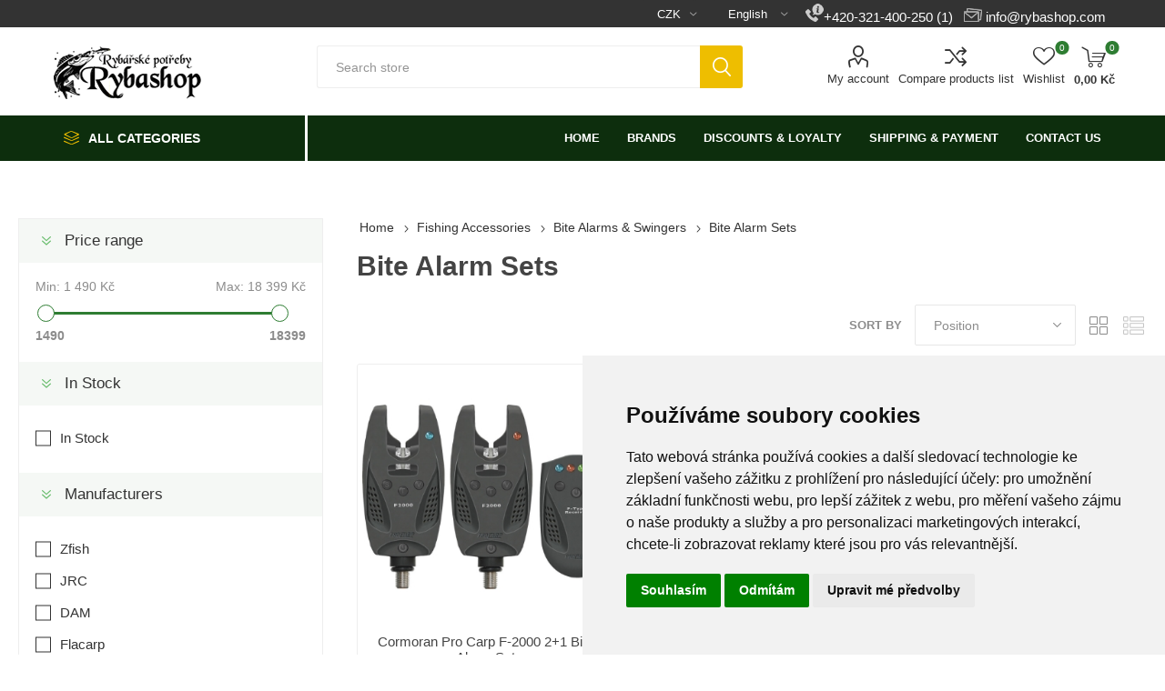

--- FILE ---
content_type: text/html; charset=utf-8
request_url: https://www.rybashop.cz/en/bite-alarm-sets
body_size: 53550
content:



<!DOCTYPE html>
<html lang="en" dir="ltr" class="html-category-page">
<head>
    <title>Bite Alarm Sets buy cheap at Rybashop</title>
    <meta http-equiv="Content-type" content="text/html;charset=UTF-8" />
    <meta name="description" content="In the Bite Alarm Sets category, we offer a wide selection of products at great prices &#x2713; With sign up in our e-shop, you can buy even cheaper &#x2713; Products in stock &#x2713; Fast delivery &#x2713;" />
    <meta name="keywords" content="bite alarm sets,buy bite alarm sets,bite alarm sets prices,bite alarm sets online" />
    <meta name="generator" content="nopCommerce" />
    <meta name="viewport" content="width=device-width, initial-scale=1.0, minimum-scale=1.0, maximum-scale=2.0" />
    <link rel="preload" as="font" href="/Themes/Emporium/Content/icons/emporium-icons.woff" crossorigin />
    


    

    
    
    
    
    
    

    


    

    <link rel="stylesheet" type="text/css" href="/css/3foiglpinodbchsrshrckg.styles.css?v=Dwb0PpW0p73fALuGXJ2F93iUrpQ" />
    

<script async src="/Plugins/FoxNetSoft.GoogleAnalytics4/Scripts/GoogleAnalytics4.js"></script>
<script>
window.dataLayer = window.dataLayer || [];
var GA4_productImpressions = GA4_productImpressions || [];
var GA4_productDetails = GA4_productDetails || [];
var GA4_cartproducts = GA4_cartproducts || [];
var GA4_wishlistproducts = GA4_wishlistproducts || [];
</script>
<!-- gtag function with denied consent as default -->
 <script>
 window.dataLayer = window.dataLayer || [];
 function gtag(){
 	dataLayer.push(arguments);
 }
 gtag('consent', 'default', {
         'ad_storage': 'denied',
         'ad_user_data': 'denied',
         'ad_personalization': 'denied',
         'analytics_storage': 'denied'
 });
 </script>
 <!-- End of gtag function with denied consent as default -->
<!-- Google Tag Manager -->
<script>(function(w,d,s,l,i){w[l]=w[l]||[];w[l].push({'gtm.start':
new Date().getTime(),event:'gtm.js'});var f=d.getElementsByTagName(s)[0],
j=d.createElement(s),dl=l!='dataLayer'?'&l='+l:'';j.async=true;j.src=
'https://www.googletagmanager.com/gtm.js?id='+i+dl;f.parentNode.insertBefore(j,f);
})(window,document,'script','dataLayer','GTM-TCS5F7T');</script>
<!-- End Google Tag Manager -->
<script>
window.dataLayer = window.dataLayer || [];
function gtag() { dataLayer.push(arguments); }
gtag('js', new Date());
gtag('config', 'GT-NSLFFWQX');
</script>

    <link rel="canonical" href="https://www.rybashop.cz/en/bite-alarm-sets" />

    
    <link href="https://www.rybashop.cz/blog/rss/1" rel="alternate" type="application/rss+xml" title="Rybashop CZ: Blog" />
    <link rel="shortcut icon" href="/icons/icons_1/favicon.ico">

    
    
    <!--Powered by nopCommerce - https://www.nopCommerce.com--> 
    
</head>
<body class="category-page-body">
    <input name="__RequestVerificationToken" type="hidden" value="CfDJ8LK80C-aXMJKkLhKaJijSaZGmaiii8ak1RzPudZo7KmWgDEfHxKDXEahBRmY04QATBovk01wYnHg1ypT8XykFpXmcFRgPM-lAGVI2ybrnbXcVhszHMI3qD9QdcJGk7bRc4wlfT7HcCo5Z9bcHbt4PWw" />
    



  <!-- Cookie Consent by TermsFeed https://www.TermsFeed.com -->
 <script type="text/javascript" src="/Themes/Emporium/Content/scripts/cookie-consent.min.js" charset="UTF-8"></script>
 <script type="text/javascript" charset="UTF-8">
 document.addEventListener('DOMContentLoaded', function () {
 	cookieconsent.run({
 		"notice_banner_type": "simple",
 		"consent_type": "express",
 		"palette": "light",
 		"language": "cs",
 		"page_load_consent_levels": ["strictly-necessary"],
 		"notice_banner_reject_button_hide": false,
 		"preferences_center_close_button_hide": false,
 		"page_refresh_confirmation_buttons": false,
 		"website_privacy_policy_url": "/gdpr",
 		"callbacks": {
 			"scripts_specific_loaded": (level) => {
 				switch (level) {
 					case 'tracking':
 						gtag('consent', 'update', {
 							'analytics_storage': 'granted'
 						});
 						break;
 					case 'targeting':
 						gtag('consent', 'update', {
 							'ad_storage': 'granted',
 							'ad_user_data': 'granted',
 							'ad_personalization': 'granted'
 						});
 						break;
 				}
 			}
 		},
 		"callbacks_force": true
 	});
 });
 </script>
 
 <noscript>Free cookie consent management tool by <a href="https://www.termsfeed.com/">TermsFeed</a></noscript>
 <!-- End Cookie Consent by TermsFeed https://www.TermsFeed.com --><!-- Ecomail starts -->
<script type="text/javascript">
;(function(p,l,o,w,i,n,g){if(!p[i]){p.GlobalSnowplowNamespace=p.GlobalSnowplowNamespace||[];
p.GlobalSnowplowNamespace.push(i);p[i]=function(){(p[i].q=p[i].q||[]).push(arguments)
};p[i].q=p[i].q||[];n=l.createElement(o);g=l.getElementsByTagName(o)[0];n.async=1;
n.src=w;g.parentNode.insertBefore(n,g)}}(window,document,"script","//d70shl7vidtft.cloudfront.net/ecmtr-2.4.2.js","ecotrack"));
window.ecotrack('newTracker', 'cf', 'd2dpiwfhf3tz0r.cloudfront.net', { /* Initialise a tracker */
appId: 'rybashop', consentModeV2: true
});
window.ecotrack('setUserIdFromLocation', 'ecmid');
window.ecotrack('trackPageView');
</script>
<!-- Ecomail stops --><!-- Google Tag Manager (noscript) -->
<noscript><iframe src="https://www.googletagmanager.com/ns.html?id=GTM-TCS5F7T" height="0" width="0" style="display:none;visibility:hidden"></iframe></noscript>
<!-- End Google Tag Manager (noscript) -->

<div class="ajax-loading-block-window" style="display: none">
</div>
<div id="dialog-notifications-success" title="Notification" style="display:none;">
</div>
<div id="dialog-notifications-error" title="Error" style="display:none;">
</div>
<div id="dialog-notifications-warning" title="Warning" style="display:none;">
</div>
<div id="bar-notification" class="bar-notification-container" data-close="Close">
</div>

<!--[if lte IE 8]>
    <div style="clear:both;height:59px;text-align:center;position:relative;">
        <a href="http://www.microsoft.com/windows/internet-explorer/default.aspx" target="_blank">
            <img src="/Themes/Emporium/Content/img/ie_warning.jpg" height="42" width="820" alt="You are using an outdated browser. For a faster, safer browsing experience, upgrade for free today." />
        </a>
    </div>
<![endif]-->
<div class="master-wrapper-page">
    
    <div class="responsive-nav-wrapper-parent">
        <div class="responsive-nav-wrapper">
            <div class="menu-title">
                <span>Menu</span>
            </div>
            <div class="search-wrap">
                <span>Search</span>
            </div>
            <div class="mobile-logo">
                



<a href="/" class="logo">


<img alt="Rybashop CZ" title="Rybashop CZ" src="https://www.rybashop.cz/images/thumbs/003/0033375_logo-black-transparent-170-59-cz.png" /></a>
            </div>
            <div class="shopping-cart-link">               
            </div>
            <div class="personal-button" id="header-links-opener">
                <span>Personal menu</span>
            </div>
        </div>
    </div>



<div class="header">
    
    <div class="header-upper">
        <div class="header-selectors-wrapper">
            
            

    <div class="currency-selector desktop">
            <select id="customerCurrency" name="customerCurrency" onchange="setLocation(this.value);" aria-label="Currency selector"><option selected="selected" value="https://www.rybashop.cz/en/changecurrency/13?returnUrl=%2Fen%2Fbite-alarm-sets">CZK</option>
<option value="https://www.rybashop.cz/en/changecurrency/6?returnUrl=%2Fen%2Fbite-alarm-sets">EUR</option>
<option value="https://www.rybashop.cz/en/changecurrency/1?returnUrl=%2Fen%2Fbite-alarm-sets">USD</option>
<option value="https://www.rybashop.cz/en/changecurrency/3?returnUrl=%2Fen%2Fbite-alarm-sets">GBP</option>
<option value="https://www.rybashop.cz/en/changecurrency/15?returnUrl=%2Fen%2Fbite-alarm-sets">HUF</option>
<option value="https://www.rybashop.cz/en/changecurrency/17?returnUrl=%2Fen%2Fbite-alarm-sets">PLN</option>
<option value="https://www.rybashop.cz/en/changecurrency/11?returnUrl=%2Fen%2Fbite-alarm-sets">RON</option>
</select>
    </div>
    <div class="currency-selector mobile mobile-selector">
            <div class="current-currency-selector selector-title">CZK</div>
            <div class="currency-selector-options mobile-collapse">

                    <div class="selector-options-item">
                        <input type="radio" name="currency-selector" id="currency-0" value="https://www.rybashop.cz/en/changecurrency/13?returnurl=%2Fen%2Fbite-alarm-sets" onclick="setLocation(this.value);"  checked="checked" />
                        <label for="currency-0">CZK</label>
                    </div>
                    <div class="selector-options-item">
                        <input type="radio" name="currency-selector" id="currency-1" value="https://www.rybashop.cz/en/changecurrency/6?returnurl=%2Fen%2Fbite-alarm-sets" onclick="setLocation(this.value);"  />
                        <label for="currency-1">EUR</label>
                    </div>
                    <div class="selector-options-item">
                        <input type="radio" name="currency-selector" id="currency-2" value="https://www.rybashop.cz/en/changecurrency/1?returnurl=%2Fen%2Fbite-alarm-sets" onclick="setLocation(this.value);"  />
                        <label for="currency-2">USD</label>
                    </div>
                    <div class="selector-options-item">
                        <input type="radio" name="currency-selector" id="currency-3" value="https://www.rybashop.cz/en/changecurrency/3?returnurl=%2Fen%2Fbite-alarm-sets" onclick="setLocation(this.value);"  />
                        <label for="currency-3">GBP</label>
                    </div>
                    <div class="selector-options-item">
                        <input type="radio" name="currency-selector" id="currency-4" value="https://www.rybashop.cz/en/changecurrency/15?returnurl=%2Fen%2Fbite-alarm-sets" onclick="setLocation(this.value);"  />
                        <label for="currency-4">HUF</label>
                    </div>
                    <div class="selector-options-item">
                        <input type="radio" name="currency-selector" id="currency-5" value="https://www.rybashop.cz/en/changecurrency/17?returnurl=%2Fen%2Fbite-alarm-sets" onclick="setLocation(this.value);"  />
                        <label for="currency-5">PLN</label>
                    </div>
                    <div class="selector-options-item">
                        <input type="radio" name="currency-selector" id="currency-6" value="https://www.rybashop.cz/en/changecurrency/11?returnurl=%2Fen%2Fbite-alarm-sets" onclick="setLocation(this.value);"  />
                        <label for="currency-6">RON</label>
                    </div>

            </div>
    </div>

            

    <div class="language-selector desktop">
                <div class="select-wrap">
                    <select id="customerlanguage" name="customerlanguage" onchange="setLocation(this.value);" aria-label="Languages selector"><option value="https://www.rybashop.cz/en/changelanguage/2?returnUrl=%2Fen%2Fbite-alarm-sets">&#x10C;esky</option>
<option selected="selected" value="https://www.rybashop.cz/en/changelanguage/1?returnUrl=%2Fen%2Fbite-alarm-sets">English</option>
<option value="https://www.rybashop.cz/en/changelanguage/3?returnUrl=%2Fen%2Fbite-alarm-sets">Deutsch</option>
<option value="https://www.rybashop.cz/en/changelanguage/4?returnUrl=%2Fen%2Fbite-alarm-sets">Fran&#xE7;ais</option>
<option value="https://www.rybashop.cz/en/changelanguage/5?returnUrl=%2Fen%2Fbite-alarm-sets">Polski</option>
</select>
                </div>
    </div>
    <div class="language-selector mobile mobile-selector">
            <div class="current-language-selector selector-title">English</div>
            <div class="language-selector-options mobile-collapse">

                    <div class="selector-options-item">
                        <input type="radio" name="language-selector" id="language-0" value="https://www.rybashop.cz/en/changelanguage/2?returnUrl=%2Fen%2Fbite-alarm-sets" onclick="setLocation(this.value);"  />
                        <label for="language-0">&#x10C;esky</label>
                    </div>
                    <div class="selector-options-item">
                        <input type="radio" name="language-selector" id="language-1" value="https://www.rybashop.cz/en/changelanguage/1?returnUrl=%2Fen%2Fbite-alarm-sets" onclick="setLocation(this.value);"  checked="checked" />
                        <label for="language-1">English</label>
                    </div>
                    <div class="selector-options-item">
                        <input type="radio" name="language-selector" id="language-2" value="https://www.rybashop.cz/en/changelanguage/3?returnUrl=%2Fen%2Fbite-alarm-sets" onclick="setLocation(this.value);"  />
                        <label for="language-2">Deutsch</label>
                    </div>
                    <div class="selector-options-item">
                        <input type="radio" name="language-selector" id="language-3" value="https://www.rybashop.cz/en/changelanguage/4?returnUrl=%2Fen%2Fbite-alarm-sets" onclick="setLocation(this.value);"  />
                        <label for="language-3">Fran&#xE7;ais</label>
                    </div>
                    <div class="selector-options-item">
                        <input type="radio" name="language-selector" id="language-4" value="https://www.rybashop.cz/en/changelanguage/5?returnUrl=%2Fen%2Fbite-alarm-sets" onclick="setLocation(this.value);"  />
                        <label for="language-4">Polski</label>
                    </div>
            </div>
    </div>

            

                <div class="html-widget">
                    <div>&nbsp;<span style="background-color: #333;"><img src="/images/uploaded/telephone-grey.png" alt="telephone" width="20" height="20" />&nbsp; <span style="color: #ffffff;">&nbsp;CZ&nbsp;<span style="font-size: 11pt; background-color: #333;">+420-321-400-250 (1) &nbsp;&nbsp;<img src="/images/uploaded/email-button.png" alt="e-mail" width="20" height="20" />&nbsp;<span style="color: #ffffff;"><a style="color: #ffffff; background-color: #333;" href="mailto:info@rybashop.cz">info@rybashop.com</a></span></span></span></span></div>
                </div>

        </div>
    </div>
    <div class="header-lower">
        <div class="header-logo">
            



<a href="/" class="logo">


<img alt="Rybashop CZ" title="Rybashop CZ" src="https://www.rybashop.cz/images/thumbs/003/0033375_logo-black-transparent-170-59-cz.png" /></a>
        </div>
        <div class="search-box store-search-box">
            <div class="close-side-menu">
                <span class="close-side-menu-text">Search store</span>
                <span class="close-side-menu-btn">Close</span>
            </div>
            <form method="get" id="small-search-box-form" action="/en/search">
        <input type="text" class="search-box-text" id="small-searchterms" autocomplete="off" name="q" placeholder="Search store" aria-label="Search store" />

    <!--Kendo scripts should be included before kendo.all.min.js in case we have HelpDesk. That is why we use Append to place them at the top of any other scripts -->

   






<input type="hidden" class="instantSearchResourceElement"
       data-highlightFirstFoundElement="true"
       data-minKeywordLength="3"
       data-defaultProductSortOption="0"
       data-instantSearchUrl="/en/instantSearchFor"
       data-searchPageUrl="/en/search"
       data-searchInProductDescriptions="false"
       data-numberOfVisibleProducts="100"
       data-noResultsResourceText=" No data found."/>

        <button type="submit" class="button-1 search-box-button">Search</button>
            
</form>
        </div>

        <div class="header-links-wrapper">
            

<div class="header-links">
    <ul>
        
            <li>
                <a href="/en/customer/info" class="ico-account opener" data-loginUrl="/en/login?returnUrl=%2Fen%2Fbite-alarm-sets">My account</a>
                <div class="profile-menu-box login-form-in-header">
                    <div class="close-side-menu">
                        <span class="close-side-menu-text">My account</span>
                        <span class="close-side-menu-btn">Close</span>
                    </div>
                    <div class="header-form-holder">
                            <a href="/en/register?returnUrl=%2Fen%2Fbite-alarm-sets" class="ico-register">Register</a>
                        <a href="/en/login?returnUrl=%2Fen%2Fbite-alarm-sets" class="ico-login">Log in</a>
                    </div>
                </div>
            </li>
            <li><a href="/en/compareproducts" class="ico-compare">Compare products list</a></li>

            <li>
                <a href="/en/wishlist" class="ico-wishlist">
                    <span class="wishlist-label">Wishlist</span>
                    <span class="wishlist-qty">0</span>
                </a>
            </li>
        
    </ul>
        <div class="mobile-flyout-wrapper">
            <div class="close-side-menu">
                <span class="close-side-menu-text">Shopping cart</span>
                <span class="close-side-menu-btn">Close</span>
            </div>
            




<div id="flyout-cart" class="flyout-cart" data-removeItemFromCartUrl="/en/EmporiumTheme/RemoveItemFromCart" data-flyoutCartUrl="/en/EmporiumTheme/FlyoutShoppingCart">
    <div id="topcartlink">
        <a href="/en/cart" class="ico-cart">
            <span class="cart-qty">0</span>
            <span class="cart-label">
0,00 K&#x10D;            </span>
        </a>
    </div>
    <div class="mini-shopping-cart">
        <div class="flyout-cart-scroll-area">
                <p>You have no items in your shopping cart.</p>
        </div>
    </div>
</div>
        </div>
        
</div>

        </div>
    </div>
    <div class="header-menu-parent">
        <div class="header-menu categories-in-side-panel">
		        <div class="category-navigation-list-wrapper">
			        <span class="category-navigation-title">All Categories</span>
		            <ul class="category-navigation-list sticky-flyout"></ul>
		        </div>
		    <div class="close-menu">
		    	<span class="close-menu-text">Menu</span>
		        <span class="close-menu-btn">Close</span>
		    </div>










    <ul class="mega-menu"
        data-isRtlEnabled="false"
        data-enableClickForDropDown="false">


<li class="  ">

    <a href="/" class="" title="Home" ><span> Home</span></a>

</li>

<li class="  ">

    <a href="/en/manufacturer/all" class="" title="Brands" ><span> Brands</span></a>

</li>

<li class="  ">

    <a href="/en/discounts-and-loyalty-program" class="" title="Discounts &amp; Loyalty" ><span> Discounts &amp; Loyalty</span></a>

</li>

<li class="  ">

    <a href="/en/shipping-payment" class="" title="Shipping &amp; Payment" ><span> Shipping &amp; Payment</span></a>

</li>

<li class="  ">

    <a href="/en/contactus" class="" title="Contact Us" ><span> Contact Us</span></a>

</li>

<li class="has-sublist mega-menu-categories root-category-items">

        <a class="with-subcategories" href="/en/target-fishing">Target Fishing</a>

        <div class="plus-button"></div>
        <div class="sublist-wrap">
            <ul class="sublist">
                <li class="back-button">
                    <span>Back</span>
                </li>
                
        <li class="has-sublist">
            <a href="/en/carp-fishing" title="Carp Fishing" class="with-subcategories"><span>Carp Fishing</span></a>
            <div class="plus-button"></div>
            <div class="sublist-wrap">
                <ul class="sublist">
                    <li class="back-button">
                        <span>Back</span>
                    </li>
                    
        <li>
            <a class="lastLevelCategory" href="/en/carp-reels" title="Carp Reels"><span>Carp Reels</span></a>
        </li>
        <li>
            <a class="lastLevelCategory" href="/en/carp-rods-2" title="Carp Rods"><span>Carp Rods</span></a>
        </li>
        <li>
            <a class="lastLevelCategory" href="/en/carp-lines" title="Carp Lines"><span>Carp Lines</span></a>
        </li>
        <li class="has-sublist">
            <a href="/en/carp-end-tackle" title="Carp End Tackle &amp; Tools" class="with-subcategories"><span>Carp End Tackle &amp; Tools</span></a>
            <div class="plus-button"></div>
            <div class="sublist-wrap">
                <ul class="sublist">
                    <li class="back-button">
                        <span>Back</span>
                    </li>
                    
        <li>
            <a class="lastLevelCategory" href="/en/carp-hooks" title="Carp Hooks"><span>Carp Hooks</span></a>
        </li>
        <li>
            <a class="lastLevelCategory" href="/en/ready-rigs-2" title="Ready Hair Rigs"><span>Ready Hair Rigs</span></a>
        </li>
        <li>
            <a class="lastLevelCategory" href="/en/ready-rigs-3" title="Ready Rigs"><span>Ready Rigs</span></a>
        </li>
        <li>
            <a class="lastLevelCategory" href="/en/tubes-line-aligners-2" title="Tubes, Line Aligners"><span>Tubes, Line Aligners</span></a>
        </li>
        <li>
            <a class="lastLevelCategory" href="/en/lead-clips-sleeves-booms" title="Lead clips, Sleeves, Booms"><span>Lead clips, Sleeves, Booms</span></a>
        </li>
        <li>
            <a class="lastLevelCategory" href="/en/beads-stoppers-stops-2" title="Beads, Stoppers, Stops"><span>Beads, Stoppers, Stops</span></a>
        </li>
        <li>
            <a class="lastLevelCategory" href="/en/snaps-swivels-2" title="Snaps &amp; Swivels"><span>Snaps &amp; Swivels</span></a>
        </li>
        <li>
            <a class="lastLevelCategory" href="/en/leads" title="Leads"><span>Leads</span></a>
        </li>
        <li>
            <a class="lastLevelCategory" href="/en/hooklinks-leaders" title="Hooklinks &amp; Leaders"><span>Hooklinks &amp; Leaders</span></a>
        </li>
        <li>
            <a class="lastLevelCategory" href="/en/tools" title="Tools"><span>Tools</span></a>
        </li>


                </ul>
            </div>
        </li>
        <li class="has-sublist">
            <a href="/en/accessories" title="Accessories" class="with-subcategories"><span>Accessories</span></a>
            <div class="plus-button"></div>
            <div class="sublist-wrap">
                <ul class="sublist">
                    <li class="back-button">
                        <span>Back</span>
                    </li>
                    
        <li>
            <a class="lastLevelCategory" href="/en/boilie-making-equipment" title="Boilie Making Equipment"><span>Boilie Making Equipment</span></a>
        </li>
        <li>
            <a class="lastLevelCategory" href="/en/scales-tapes-2" title="Scales &amp; Tapes"><span>Scales &amp; Tapes</span></a>
        </li>
        <li>
            <a class="lastLevelCategory" href="/en/lighting-headlamps" title="Lighting &amp; Headlamps"><span>Lighting &amp; Headlamps</span></a>
        </li>
        <li>
            <a class="lastLevelCategory" href="/en/first-aid-2" title=" First Aid"><span> First Aid</span></a>
        </li>
        <li>
            <a class="lastLevelCategory" href="/en/other-accessories-2" title="Other Accessories"><span>Other Accessories</span></a>
        </li>


                </ul>
            </div>
        </li>
        <li class="has-sublist">
            <a href="/en/baiting-tools-pva" title="Baiting Tools &amp; PVA" class="with-subcategories"><span>Baiting Tools &amp; PVA</span></a>
            <div class="plus-button"></div>
            <div class="sublist-wrap">
                <ul class="sublist">
                    <li class="back-button">
                        <span>Back</span>
                    </li>
                    
        <li>
            <a class="lastLevelCategory" href="/en/pva-products-2" title="PVA Products"><span>PVA Products</span></a>
        </li>
        <li>
            <a class="lastLevelCategory" href="/en/markers-buoys" title="Markers &amp; Buoys"><span>Markers &amp; Buoys</span></a>
        </li>
        <li>
            <a class="lastLevelCategory" href="/en/bait-crushers" title="Bait Crushers"><span>Bait Crushers</span></a>
        </li>
        <li>
            <a class="lastLevelCategory" href="/en/throwing-sticks-spoons" title="Throwing Sticks &amp; Spoons"><span>Throwing Sticks &amp; Spoons</span></a>
        </li>
        <li>
            <a class="lastLevelCategory" href="/en/catapults-2" title="Catapults"><span>Catapults</span></a>
        </li>
        <li>
            <a class="lastLevelCategory" href="/en/bait-rockets-spods" title="Bait Rockets, Spods"><span>Bait Rockets, Spods</span></a>
        </li>


                </ul>
            </div>
        </li>
        <li class="has-sublist">
            <a href="/en/unhooking-mats-slings-sack" title="Mats, Slings &amp; Sacks" class="with-subcategories"><span>Mats, Slings &amp; Sacks</span></a>
            <div class="plus-button"></div>
            <div class="sublist-wrap">
                <ul class="sublist">
                    <li class="back-button">
                        <span>Back</span>
                    </li>
                    
        <li>
            <a class="lastLevelCategory" href="/en/unhooking-mats" title="Unhooking Mats"><span>Unhooking Mats</span></a>
        </li>
        <li>
            <a class="lastLevelCategory" href="/en/sacks-keepnets" title="Sacks &amp; Keepnets"><span>Sacks &amp; Keepnets</span></a>
        </li>
        <li>
            <a class="lastLevelCategory" href="/en/weigh-slings-scales" title="Weigh Slings &amp; Scales"><span>Weigh Slings &amp; Scales</span></a>
        </li>


                </ul>
            </div>
        </li>
        <li class="has-sublist">
            <a href="/en/chairs-bedchairs-2" title="Chairs &amp; Bedchairs" class="with-subcategories"><span>Chairs &amp; Bedchairs</span></a>
            <div class="plus-button"></div>
            <div class="sublist-wrap">
                <ul class="sublist">
                    <li class="back-button">
                        <span>Back</span>
                    </li>
                    
        <li>
            <a class="lastLevelCategory" href="/en/chairs" title="Chairs"><span>Chairs</span></a>
        </li>
        <li>
            <a class="lastLevelCategory" href="/en/bedchairs-2" title="Bedchairs"><span>Bedchairs</span></a>
        </li>
        <li>
            <a class="lastLevelCategory" href="/en/accessories-2" title="Accessories"><span>Accessories</span></a>
        </li>


                </ul>
            </div>
        </li>
        <li>
            <a class="lastLevelCategory" href="/en/sleeping-bags-pillows-2" title=" Sleeping Bags &amp; Pillows"><span> Sleeping Bags &amp; Pillows</span></a>
        </li>
        <li class="has-sublist">
            <a href="/en/rod-pods-buzz-bars" title="Rod Pods &amp; Buzz Bars" class="with-subcategories"><span>Rod Pods &amp; Buzz Bars</span></a>
            <div class="plus-button"></div>
            <div class="sublist-wrap">
                <ul class="sublist">
                    <li class="back-button">
                        <span>Back</span>
                    </li>
                    
        <li>
            <a class="lastLevelCategory" href="/en/rod-pods-2" title=" Rod Pods"><span> Rod Pods</span></a>
        </li>
        <li>
            <a class="lastLevelCategory" href="/en/banksticks-2" title="Banksticks"><span>Banksticks</span></a>
        </li>
        <li>
            <a class="lastLevelCategory" href="/en/buzz-bars-rod-rests" title="Buzz Bars &amp; Rod Rests"><span>Buzz Bars &amp; Rod Rests</span></a>
        </li>


                </ul>
            </div>
        </li>
        <li class="has-sublist">
            <a href="/en/alarms-receivers" title="Alarms &amp; Receivers" class="with-subcategories"><span>Alarms &amp; Receivers</span></a>
            <div class="plus-button"></div>
            <div class="sublist-wrap">
                <ul class="sublist">
                    <li class="back-button">
                        <span>Back</span>
                    </li>
                    
        <li>
            <a class="lastLevelCategory" href="/en/bite-alarms-2" title="Bite Alarms"><span>Bite Alarms</span></a>
        </li>
        <li>
            <a class="lastLevelCategory" href="/en/receivers-2" title="Receivers"><span>Receivers</span></a>
        </li>
        <li>
            <a class="lastLevelCategory" href="/en/bite-alarm-sets-2" title=" Bite Alarm Sets"><span> Bite Alarm Sets</span></a>
        </li>
        <li>
            <a class="lastLevelCategory" href="/en/alarm-accessories-2" title="Alarm Accessories"><span>Alarm Accessories</span></a>
        </li>
        <li>
            <a class="lastLevelCategory" href="/en/sensors-alarms" title=" Sensors, Alarms"><span> Sensors, Alarms</span></a>
        </li>


                </ul>
            </div>
        </li>
        <li>
            <a class="lastLevelCategory" href="/en/swingers-indicators" title=" Swingers &amp; Indicators"><span> Swingers &amp; Indicators</span></a>
        </li>
        <li class="has-sublist">
            <a href="/en/luggage" title=" Luggage" class="with-subcategories"><span> Luggage</span></a>
            <div class="plus-button"></div>
            <div class="sublist-wrap">
                <ul class="sublist">
                    <li class="back-button">
                        <span>Back</span>
                    </li>
                    
        <li>
            <a class="lastLevelCategory" href="/en/carp-rod-holdalls-sleeves" title="Rod Holdalls &amp; Sleeves"><span>Rod Holdalls &amp; Sleeves</span></a>
        </li>
        <li>
            <a class="lastLevelCategory" href="/en/carryalls-rucksacks" title="Carryalls &amp; Rucksacks"><span>Carryalls &amp; Rucksacks</span></a>
        </li>
        <li>
            <a class="lastLevelCategory" href="/en/food-bags-2" title=" Food Bags"><span> Food Bags</span></a>
        </li>
        <li>
            <a class="lastLevelCategory" href="/en/accessory-bags" title="Accessory Bags"><span>Accessory Bags</span></a>
        </li>
        <li>
            <a class="lastLevelCategory" href="/en/bait-cool-bags" title="Bait &amp; Cool Bags"><span>Bait &amp; Cool Bags</span></a>
        </li>


                </ul>
            </div>
        </li>
        <li>
            <a class="lastLevelCategory" href="/en/tackle-boxes-3" title="Tackle Boxes"><span>Tackle Boxes</span></a>
        </li>
        <li class="has-sublist">
            <a href="/en/landing-nets-accessories" title="Landing Nets &amp; Accessories" class="with-subcategories"><span>Landing Nets &amp; Accessories</span></a>
            <div class="plus-button"></div>
            <div class="sublist-wrap">
                <ul class="sublist">
                    <li class="back-button">
                        <span>Back</span>
                    </li>
                    
        <li>
            <a class="lastLevelCategory" href="/en/landing-nets-2" title="Landing Nets"><span>Landing Nets</span></a>
        </li>
        <li>
            <a class="lastLevelCategory" href="/en/net-heads-2" title="Net Heads"><span>Net Heads</span></a>
        </li>
        <li>
            <a class="lastLevelCategory" href="/en/net-handles-2" title="Net Handles"><span>Net Handles</span></a>
        </li>
        <li>
            <a class="lastLevelCategory" href="/en/spare-meshes" title="Spare Meshes"><span>Spare Meshes</span></a>
        </li>
        <li>
            <a class="lastLevelCategory" href="/en/net-bags" title="Net Bags"><span>Net Bags</span></a>
        </li>
        <li>
            <a class="lastLevelCategory" href="/en/net-floats" title="Net Floats"><span>Net Floats</span></a>
        </li>


                </ul>
            </div>
        </li>
        <li>
            <a class="lastLevelCategory" href="/en/clothing-shoes-2" title="Clothing &amp; Shoes"><span>Clothing &amp; Shoes</span></a>
        </li>
        <li class="has-sublist">
            <a href="/en/bivvies-umbrellas-tables" title="Bivvies, Umbrellas, Tables" class="with-subcategories"><span>Bivvies, Umbrellas, Tables</span></a>
            <div class="plus-button"></div>
            <div class="sublist-wrap">
                <ul class="sublist">
                    <li class="back-button">
                        <span>Back</span>
                    </li>
                    
        <li>
            <a class="lastLevelCategory" href="/en/bivvies-shelters" title="Bivvies &amp; Shelters"><span>Bivvies &amp; Shelters</span></a>
        </li>
        <li>
            <a class="lastLevelCategory" href="/en/brollies-umbrellas" title="Brollies &amp; Umbrellas"><span>Brollies &amp; Umbrellas</span></a>
        </li>
        <li>
            <a class="lastLevelCategory" href="/en/tables-2" title="Tables"><span>Tables</span></a>
        </li>
        <li>
            <a class="lastLevelCategory" href="/en/bivvy-accessories" title="Bivvy Accessories"><span>Bivvy Accessories</span></a>
        </li>
        <li>
            <a class="lastLevelCategory" href="/en/bivvy-brolly-wraps" title="Bivvy &amp; Brolly Wraps"><span>Bivvy &amp; Brolly Wraps</span></a>
        </li>


                </ul>
            </div>
        </li>
        <li class="has-sublist">
            <a href="/en/boats-motors-sonars" title="Boats, Motors &amp; Sonars" class="with-subcategories"><span>Boats, Motors &amp; Sonars</span></a>
            <div class="plus-button"></div>
            <div class="sublist-wrap">
                <ul class="sublist">
                    <li class="back-button">
                        <span>Back</span>
                    </li>
                    
        <li>
            <a class="lastLevelCategory" href="/en/fish-finders-sonars-2" title=" Fish Finders &amp; Sonars"><span> Fish Finders &amp; Sonars</span></a>
        </li>
        <li>
            <a class="lastLevelCategory" href="/en/fishing-bait-boats" title="Bait Boats"><span>Bait Boats</span></a>
        </li>
        <li>
            <a class="lastLevelCategory" href="/en/boats-2" title="Boats"><span>Boats</span></a>
        </li>
        <li>
            <a class="lastLevelCategory" href="/en/electric-motors-2" title="Electric Motors"><span>Electric Motors</span></a>
        </li>


                </ul>
            </div>
        </li>
        <li>
            <a class="lastLevelCategory" href="/en/trollies-barrows-2" title="Trollies &amp; Barrows"><span>Trollies &amp; Barrows</span></a>
        </li>
        <li class="has-sublist">
            <a href="/en/carp-baits-additives" title="Carp Baits &amp; Additives" class="with-subcategories"><span>Carp Baits &amp; Additives</span></a>
            <div class="plus-button"></div>
            <div class="sublist-wrap">
                <ul class="sublist">
                    <li class="back-button">
                        <span>Back</span>
                    </li>
                    
        <li>
            <a class="lastLevelCategory" href="/en/boilies-pop-ups" title="Boilies &amp; Pop-Ups"><span>Boilies &amp; Pop-Ups</span></a>
        </li>
        <li>
            <a class="lastLevelCategory" href="/en/boosters-attractors-oils" title="Boosters, Attractors &amp; Oils"><span>Boosters, Attractors &amp; Oils</span></a>
        </li>
        <li>
            <a class="lastLevelCategory" href="/en/dipy" title="Dipy"><span>Dipy</span></a>
        </li>
        <li>
            <a class="lastLevelCategory" href="/en/dough-paste-2" title="Dough &amp; Paste"><span>Dough &amp; Paste</span></a>
        </li>
        <li>
            <a class="lastLevelCategory" href="/en/particles-nuts" title="Particles &amp; Nuts"><span>Particles &amp; Nuts</span></a>
        </li>
        <li>
            <a class="lastLevelCategory" href="/en/pellets-2" title="Pellets"><span>Pellets</span></a>
        </li>
        <li>
            <a class="lastLevelCategory" href="/en/boilie-base-mixes" title="Boilie Base Mixes"><span>Boilie Base Mixes</span></a>
        </li>
        <li>
            <a class="lastLevelCategory" href="/en/groundbaits-2" title="Groundbaits"><span>Groundbaits</span></a>
        </li>
        <li>
            <a class="lastLevelCategory" href="/en/method-pva-mixes" title="Method &amp; PVA Mixes"><span>Method &amp; PVA Mixes</span></a>
        </li>
        <li>
            <a class="lastLevelCategory" href="/en/boilie-ingredients" title="Boilie Ingredients"><span>Boilie Ingredients</span></a>
        </li>
        <li>
            <a class="lastLevelCategory" href="/en/hookbaits" title="Hookbaits"><span>Hookbaits</span></a>
        </li>
        <li>
            <a class="lastLevelCategory" href="/en/artificial-baits-2" title="Artificial Baits"><span>Artificial Baits</span></a>
        </li>


                </ul>
            </div>
        </li>


                </ul>
            </div>
        </li>
        <li class="has-sublist">
            <a href="/en/sea-fishing" title="Sea Fishing" class="with-subcategories"><span>Sea Fishing</span></a>
            <div class="plus-button"></div>
            <div class="sublist-wrap">
                <ul class="sublist">
                    <li class="back-button">
                        <span>Back</span>
                    </li>
                    
        <li class="has-sublist">
            <a href="/en/saltwater-rods-2" title="Saltwater Rods" class="with-subcategories"><span>Saltwater Rods</span></a>
            <div class="plus-button"></div>
            <div class="sublist-wrap">
                <ul class="sublist">
                    <li class="back-button">
                        <span>Back</span>
                    </li>
                    
        <li>
            <a class="lastLevelCategory" href="/en/boat-rods" title="Boat &amp; Big Game Rods"><span>Boat &amp; Big Game Rods</span></a>
        </li>
        <li>
            <a class="lastLevelCategory" href="/en/surf-rods-2" title="Surf Rods"><span>Surf Rods</span></a>
        </li>
        <li>
            <a class="lastLevelCategory" href="/en/sea-spinning-rods" title="Sea Spinning Rods"><span>Sea Spinning Rods</span></a>
        </li>


                </ul>
            </div>
        </li>
        <li class="has-sublist">
            <a href="/en/saltwater-reels-2" title="Saltwater Reels" class="with-subcategories"><span>Saltwater Reels</span></a>
            <div class="plus-button"></div>
            <div class="sublist-wrap">
                <ul class="sublist">
                    <li class="back-button">
                        <span>Back</span>
                    </li>
                    
        <li>
            <a class="lastLevelCategory" href="/en/saltwater-baitcasting-reels" title="Saltwater Baitcasting Reels"><span>Saltwater Baitcasting Reels</span></a>
        </li>
        <li>
            <a class="lastLevelCategory" href="/en/multiplier-reels-2" title="Multiplier Reels"><span>Multiplier Reels</span></a>
        </li>
        <li>
            <a class="lastLevelCategory" href="/en/saltwater-spinning-reels" title="Spinning Reels"><span>Spinning Reels</span></a>
        </li>


                </ul>
            </div>
        </li>
        <li>
            <a class="lastLevelCategory" href="/en/line-braids" title="Line &amp; Braids"><span>Line &amp; Braids</span></a>
        </li>
        <li class="has-sublist">
            <a href="/en/sea-lures-rigs-2" title="Sea Lures &amp; Rigs" class="with-subcategories"><span>Sea Lures &amp; Rigs</span></a>
            <div class="plus-button"></div>
            <div class="sublist-wrap">
                <ul class="sublist">
                    <li class="back-button">
                        <span>Back</span>
                    </li>
                    
        <li>
            <a class="lastLevelCategory" href="/en/paternosters-sea-rigs" title="Paternosters &amp; Sea Rigs"><span>Paternosters &amp; Sea Rigs</span></a>
        </li>
        <li>
            <a class="lastLevelCategory" href="/en/pirks-2" title="Pirks"><span>Pirks</span></a>
        </li>
        <li>
            <a class="lastLevelCategory" href="/en/saltwater-soft-lures" title="Saltwater Soft Lures"><span>Saltwater Soft Lures</span></a>
        </li>
        <li>
            <a class="lastLevelCategory" href="/en/trolling-spoons" title="Trolling Spoons"><span>Trolling Spoons</span></a>
        </li>
        <li>
            <a class="lastLevelCategory" href="/en/saltwater-jig-heads" title="Saltwater Jig Heads"><span>Saltwater Jig Heads</span></a>
        </li>
        <li>
            <a class="lastLevelCategory" href="/en/saltwater-hard-lures" title="Saltwater Hard Lures"><span>Saltwater Hard Lures</span></a>
        </li>
        <li>
            <a class="lastLevelCategory" href="/en/saltwater-special-baits" title="Saltwater Special Baits"><span>Saltwater Special Baits</span></a>
        </li>


                </ul>
            </div>
        </li>
        <li class="has-sublist">
            <a href="/en/accessories-3" title="Accessories" class="with-subcategories"><span>Accessories</span></a>
            <div class="plus-button"></div>
            <div class="sublist-wrap">
                <ul class="sublist">
                    <li class="back-button">
                        <span>Back</span>
                    </li>
                    
        <li>
            <a class="lastLevelCategory" href="/en/saltwater-hooks" title="Saltwater Hooks"><span>Saltwater Hooks</span></a>
        </li>
        <li>
            <a class="lastLevelCategory" href="/en/rig-bits" title="Rig Bits"><span>Rig Bits</span></a>
        </li>
        <li>
            <a class="lastLevelCategory" href="/en/various-sea-tackle" title="Various Tackle"><span>Various Tackle</span></a>
        </li>
        <li>
            <a class="lastLevelCategory" href="/en/knives-tools" title="Knives &amp; Tools"><span>Knives &amp; Tools</span></a>
        </li>
        <li>
            <a class="lastLevelCategory" href="/en/weights-leads" title="Weights &amp; Leads"><span>Weights &amp; Leads</span></a>
        </li>
        <li>
            <a class="lastLevelCategory" href="/en/snaps-swivels-rings" title="Snaps, Swivels &amp; Rings"><span>Snaps, Swivels &amp; Rings</span></a>
        </li>


                </ul>
            </div>
        </li>
        <li>
            <a class="lastLevelCategory" href="/en/sea-luggage" title="Sea Luggage"><span>Sea Luggage</span></a>
        </li>
        <li>
            <a class="lastLevelCategory" href="/en/sea-tackle-boxes" title="Sea Tackle Boxes"><span>Sea Tackle Boxes</span></a>
        </li>
        <li>
            <a class="lastLevelCategory" href="/en/fish-finders" title="Fish Finders"><span>Fish Finders</span></a>
        </li>
        <li>
            <a class="lastLevelCategory" href="/en/clothing" title="Clothing"><span>Clothing</span></a>
        </li>
        <li>
            <a class="lastLevelCategory" href="/en/landing-tools-gaffs-2" title="Lip Grippers &amp; Gaffs"><span>Lip Grippers &amp; Gaffs</span></a>
        </li>


                </ul>
            </div>
        </li>
        <li class="has-sublist">
            <a href="/en/predator-fishing" title="Predator Fishing" class="with-subcategories"><span>Predator Fishing</span></a>
            <div class="plus-button"></div>
            <div class="sublist-wrap">
                <ul class="sublist">
                    <li class="back-button">
                        <span>Back</span>
                    </li>
                    
        <li>
            <a class="lastLevelCategory" href="/en/predator-reel" title="Predator Reel"><span>Predator Reel</span></a>
        </li>
        <li>
            <a class="lastLevelCategory" href="/en/predator-rods" title="Predator Rods"><span>Predator Rods</span></a>
        </li>
        <li class="has-sublist">
            <a href="/en/predator-line-braids" title="Predator Line &amp; Braids" class="with-subcategories"><span>Predator Line &amp; Braids</span></a>
            <div class="plus-button"></div>
            <div class="sublist-wrap">
                <ul class="sublist">
                    <li class="back-button">
                        <span>Back</span>
                    </li>
                    
        <li>
            <a class="lastLevelCategory" href="/en/hooklength-material" title="Hooklength Material"><span>Hooklength Material</span></a>
        </li>
        <li>
            <a class="lastLevelCategory" href="/en/braids" title="Braids"><span>Braids</span></a>
        </li>
        <li>
            <a class="lastLevelCategory" href="/en/line" title="Line"><span>Line</span></a>
        </li>


                </ul>
            </div>
        </li>
        <li class="has-sublist">
            <a href="/en/wire-leader-traces" title="Wire Leader &amp; Traces" class="with-subcategories"><span>Wire Leader &amp; Traces</span></a>
            <div class="plus-button"></div>
            <div class="sublist-wrap">
                <ul class="sublist">
                    <li class="back-button">
                        <span>Back</span>
                    </li>
                    
        <li>
            <a class="lastLevelCategory" href="/en/wire-leaders" title="Wire Leaders"><span>Wire Leaders</span></a>
        </li>
        <li>
            <a class="lastLevelCategory" href="/en/stingers-traces" title="Stingers &amp; Traces"><span>Stingers &amp; Traces</span></a>
        </li>
        <li>
            <a class="lastLevelCategory" href="/en/dead-bait-systems" title="Dead Bait Systems"><span>Dead Bait Systems</span></a>
        </li>


                </ul>
            </div>
        </li>
        <li class="has-sublist">
            <a href="/en/lures-2" title="Lures" class="with-subcategories"><span>Lures</span></a>
            <div class="plus-button"></div>
            <div class="sublist-wrap">
                <ul class="sublist">
                    <li class="back-button">
                        <span>Back</span>
                    </li>
                    
        <li>
            <a class="lastLevelCategory" href="/en/fishing-spoons" title="Spoons"><span>Spoons</span></a>
        </li>
        <li>
            <a class="lastLevelCategory" href="/en/fishing-spinners" title="Spinners"><span>Spinners</span></a>
        </li>
        <li>
            <a class="lastLevelCategory" href="/en/fishing-hard-lures" title="Hard Lures"><span>Hard Lures</span></a>
        </li>
        <li>
            <a class="lastLevelCategory" href="/en/drop-shot-lures" title="Drop Shot Lures"><span>Drop Shot Lures</span></a>
        </li>
        <li>
            <a class="lastLevelCategory" href="/en/minnow-nymph" title="Minnow &amp; Nymph"><span>Minnow &amp; Nymph</span></a>
        </li>
        <li>
            <a class="lastLevelCategory" href="/en/shads" title="Shads"><span>Shads</span></a>
        </li>
        <li>
            <a class="lastLevelCategory" href="/en/twisters" title="Twisters"><span>Twisters</span></a>
        </li>
        <li>
            <a class="lastLevelCategory" href="/en/eels-crayfish-frogs" title="Eels, Crayfish, Frogs"><span>Eels, Crayfish, Frogs</span></a>
        </li>
        <li>
            <a class="lastLevelCategory" href="/en/creature-baits" title="Creature Baits"><span>Creature Baits</span></a>
        </li>
        <li>
            <a class="lastLevelCategory" href="/en/ready-to-fish-2" title="Ready to Fish"><span>Ready to Fish</span></a>
        </li>
        <li>
            <a class="lastLevelCategory" href="/en/mormyshka-jigs-streamers" title="Mormyshka Jigs &amp; Streamers"><span>Mormyshka Jigs &amp; Streamers</span></a>
        </li>
        <li>
            <a class="lastLevelCategory" href="/en/lure-sets-assortments" title="Lure Sets &amp; Assortments"><span>Lure Sets &amp; Assortments</span></a>
        </li>
        <li>
            <a class="lastLevelCategory" href="/en/various-lures" title="Various Lures"><span>Various Lures</span></a>
        </li>


                </ul>
            </div>
        </li>
        <li class="has-sublist">
            <a href="/en/jig-heads-hooks-weights" title="Jig Heads, Hooks &amp; Weights" class="with-subcategories"><span>Jig Heads, Hooks &amp; Weights</span></a>
            <div class="plus-button"></div>
            <div class="sublist-wrap">
                <ul class="sublist">
                    <li class="back-button">
                        <span>Back</span>
                    </li>
                    
        <li>
            <a class="lastLevelCategory" href="/en/jig-heads-3" title="Jig Heads"><span>Jig Heads</span></a>
        </li>
        <li>
            <a class="lastLevelCategory" href="/en/predator-hooks" title="Predator Hooks"><span>Predator Hooks</span></a>
        </li>
        <li>
            <a class="lastLevelCategory" href="/en/double-hooks-2" title="Double Hooks"><span>Double Hooks</span></a>
        </li>
        <li>
            <a class="lastLevelCategory" href="/en/mormyshka-jigs" title="Mormyshka Jigs"><span>Mormyshka Jigs</span></a>
        </li>
        <li>
            <a class="lastLevelCategory" href="/en/treble-hooks-2" title="Treble Hooks"><span>Treble Hooks</span></a>
        </li>
        <li>
            <a class="lastLevelCategory" href="/en/weights-cheburashka" title="Weights &amp; Cheburashka"><span>Weights &amp; Cheburashka</span></a>
        </li>


                </ul>
            </div>
        </li>
        <li class="has-sublist">
            <a href="/en/predator-snaps-swivels" title="Snaps, Swivels, Rings" class="with-subcategories"><span>Snaps, Swivels, Rings</span></a>
            <div class="plus-button"></div>
            <div class="sublist-wrap">
                <ul class="sublist">
                    <li class="back-button">
                        <span>Back</span>
                    </li>
                    
        <li>
            <a class="lastLevelCategory" href="/en/snaps-swivels-4" title="Snaps &amp; Swivels"><span>Snaps &amp; Swivels</span></a>
        </li>
        <li>
            <a class="lastLevelCategory" href="/en/crimp-sleeves" title="Crimp Sleeves"><span>Crimp Sleeves</span></a>
        </li>
        <li>
            <a class="lastLevelCategory" href="/en/split-rings-assortments" title="Split Rings &amp; Assortments"><span>Split Rings &amp; Assortments</span></a>
        </li>


                </ul>
            </div>
        </li>
        <li class="has-sublist">
            <a href="/en/predator-fishing-accessories" title="Predator Fishing Accessories" class="with-subcategories"><span>Predator Fishing Accessories</span></a>
            <div class="plus-button"></div>
            <div class="sublist-wrap">
                <ul class="sublist">
                    <li class="back-button">
                        <span>Back</span>
                    </li>
                    
        <li>
            <a class="lastLevelCategory" href="/en/belly-boats-kayaks" title="Belly Boats, Kayaks"><span>Belly Boats, Kayaks</span></a>
        </li>
        <li>
            <a class="lastLevelCategory" href="/en/headlamps-lighting" title="Headlamps &amp; Lighting"><span>Headlamps &amp; Lighting</span></a>
        </li>
        <li>
            <a class="lastLevelCategory" href="/en/forceps-scissors-pliers" title="Forceps, Scissors, Pliers"><span>Forceps, Scissors, Pliers</span></a>
        </li>
        <li>
            <a class="lastLevelCategory" href="/en/fishing-knives" title="Fishing Knives"><span>Fishing Knives</span></a>
        </li>
        <li>
            <a class="lastLevelCategory" href="/en/attractants" title="Attractants"><span>Attractants</span></a>
        </li>
        <li>
            <a class="lastLevelCategory" href="/en/lure-retrievers" title="Lure Retrievers"><span>Lure Retrievers</span></a>
        </li>
        <li>
            <a class="lastLevelCategory" href="/en/various-predator-tackle" title="Various Tackle"><span>Various Tackle</span></a>
        </li>
        <li>
            <a class="lastLevelCategory" href="/en/floats-buoys-bells" title="Floats, Buoys, Bells"><span>Floats, Buoys, Bells</span></a>
        </li>
        <li>
            <a class="lastLevelCategory" href="/en/bite-alarms-3" title="Bite Alarms"><span>Bite Alarms</span></a>
        </li>


                </ul>
            </div>
        </li>
        <li class="has-sublist">
            <a href="/en/landing-nets-grippers" title="Landing Nets &amp; Grippers" class="with-subcategories"><span>Landing Nets &amp; Grippers</span></a>
            <div class="plus-button"></div>
            <div class="sublist-wrap">
                <ul class="sublist">
                    <li class="back-button">
                        <span>Back</span>
                    </li>
                    
        <li>
            <a class="lastLevelCategory" href="/en/predator-landing-nets" title="Predator Landing Nets"><span>Predator Landing Nets</span></a>
        </li>
        <li>
            <a class="lastLevelCategory" href="/en/gaffs" title="Gaffs"><span>Gaffs</span></a>
        </li>
        <li>
            <a class="lastLevelCategory" href="/en/fish-lip-grippers" title="Fish Lip Grippers"><span>Fish Lip Grippers</span></a>
        </li>


                </ul>
            </div>
        </li>
        <li class="has-sublist">
            <a href="/en/drop-nets-keepnets" title="Drop Nets &amp; Keepnets" class="with-subcategories"><span>Drop Nets &amp; Keepnets</span></a>
            <div class="plus-button"></div>
            <div class="sublist-wrap">
                <ul class="sublist">
                    <li class="back-button">
                        <span>Back</span>
                    </li>
                    
        <li>
            <a class="lastLevelCategory" href="/en/drop-nets-2" title="Drop Nets"><span>Drop Nets</span></a>
        </li>
        <li>
            <a class="lastLevelCategory" href="/en/keepnets" title="Keepnets"><span>Keepnets</span></a>
        </li>


                </ul>
            </div>
        </li>
        <li class="has-sublist">
            <a href="/en/tackle-boxes-4" title="Tackle Boxes" class="with-subcategories"><span>Tackle Boxes</span></a>
            <div class="plus-button"></div>
            <div class="sublist-wrap">
                <ul class="sublist">
                    <li class="back-button">
                        <span>Back</span>
                    </li>
                    
        <li>
            <a class="lastLevelCategory" href="/en/small-boxes" title="Small Tackle Boxes"><span>Small Tackle Boxes</span></a>
        </li>
        <li>
            <a class="lastLevelCategory" href="/en/boxes" title="Tackle Boxes"><span>Tackle Boxes</span></a>
        </li>
        <li>
            <a class="lastLevelCategory" href="/en/predator-system-tackle-boxes" title="System Tackle Boxes"><span>System Tackle Boxes</span></a>
        </li>


                </ul>
            </div>
        </li>
        <li>
            <a class="lastLevelCategory" href="/en/bait-fish-buckets-aerators" title="Bait Fish Buckets &amp; Aerators"><span>Bait Fish Buckets &amp; Aerators</span></a>
        </li>
        <li class="has-sublist">
            <a href="/en/predator-luggage" title="Predator Luggage" class="with-subcategories"><span>Predator Luggage</span></a>
            <div class="plus-button"></div>
            <div class="sublist-wrap">
                <ul class="sublist">
                    <li class="back-button">
                        <span>Back</span>
                    </li>
                    
        <li>
            <a class="lastLevelCategory" href="/en/rig-lure-pouches" title="Rig &amp; Lure Pouches"><span>Rig &amp; Lure Pouches</span></a>
        </li>
        <li>
            <a class="lastLevelCategory" href="/en/predator-rod-holdalls-sleeves" title="Rod Holdalls &amp; Sleeves"><span>Rod Holdalls &amp; Sleeves</span></a>
        </li>
        <li>
            <a class="lastLevelCategory" href="/en/bags-carryalls" title="Bags &amp; Carryalls"><span>Bags &amp; Carryalls</span></a>
        </li>


                </ul>
            </div>
        </li>
        <li>
            <a class="lastLevelCategory" href="/en/clothing-shoes-3" title="Predator Fishing Clothing"><span>Predator Fishing Clothing</span></a>
        </li>
        <li>
            <a class="lastLevelCategory" href="/en/sunglasses" title="Sunglasses"><span>Sunglasses</span></a>
        </li>
        <li>
            <a class="lastLevelCategory" href="/en/drop-shot-accessory" title="Drop Shot Accessory"><span>Drop Shot Accessory</span></a>
        </li>


                </ul>
            </div>
        </li>
        <li class="has-sublist">
            <a href="/en/catfish-fishing" title="Catfish Fishing" class="with-subcategories"><span>Catfish Fishing</span></a>
            <div class="plus-button"></div>
            <div class="sublist-wrap">
                <ul class="sublist">
                    <li class="back-button">
                        <span>Back</span>
                    </li>
                    
        <li>
            <a class="lastLevelCategory" href="/en/catfish-reels-2" title="Catfish Reels"><span>Catfish Reels</span></a>
        </li>
        <li>
            <a class="lastLevelCategory" href="/en/catfish-fishing-rods" title="Catfish Rods"><span>Catfish Rods</span></a>
        </li>
        <li>
            <a class="lastLevelCategory" href="/en/catfish-line-braids" title="Catfish Line &amp; Braids"><span>Catfish Line &amp; Braids</span></a>
        </li>
        <li class="has-sublist">
            <a href="/en/catfish-accessories" title="Catfish Accessories" class="with-subcategories"><span>Catfish Accessories</span></a>
            <div class="plus-button"></div>
            <div class="sublist-wrap">
                <ul class="sublist">
                    <li class="back-button">
                        <span>Back</span>
                    </li>
                    
        <li>
            <a class="lastLevelCategory" href="/en/catfish-weights" title="Catfish Weights"><span>Catfish Weights</span></a>
        </li>
        <li>
            <a class="lastLevelCategory" href="/en/catfish-clonks" title="Catfish Clonks"><span>Catfish Clonks</span></a>
        </li>
        <li>
            <a class="lastLevelCategory" href="/en/catfish-snaps-swivels" title="Catfish Snaps &amp; Swivels"><span>Catfish Snaps &amp; Swivels</span></a>
        </li>
        <li>
            <a class="lastLevelCategory" href="/en/catfish-rig-bits" title="Catfish Rig Bits"><span>Catfish Rig Bits</span></a>
        </li>
        <li>
            <a class="lastLevelCategory" href="/en/various-catfish-tackle" title="Various Catfish Tackle"><span>Various Catfish Tackle</span></a>
        </li>
        <li>
            <a class="lastLevelCategory" href="/en/catfish-hooks" title="Catfish Hooks"><span>Catfish Hooks</span></a>
        </li>


                </ul>
            </div>
        </li>
        <li>
            <a class="lastLevelCategory" href="/en/catfish-rigs" title="Catfish Rigs"><span>Catfish Rigs</span></a>
        </li>
        <li class="has-sublist">
            <a href="/en/catfish-floats-buoy" title="Catfish Floats &amp; Buoy" class="with-subcategories"><span>Catfish Floats &amp; Buoy</span></a>
            <div class="plus-button"></div>
            <div class="sublist-wrap">
                <ul class="sublist">
                    <li class="back-button">
                        <span>Back</span>
                    </li>
                    
        <li>
            <a class="lastLevelCategory" href="/en/catfish-buoys" title="Catfish Buoys"><span>Catfish Buoys</span></a>
        </li>
        <li>
            <a class="lastLevelCategory" href="/en/catfish-floats" title="Catfish Floats"><span>Catfish Floats</span></a>
        </li>
        <li>
            <a class="lastLevelCategory" href="/en/catfish-underwater-floats" title="Catfish Underwater Floats"><span>Catfish Underwater Floats</span></a>
        </li>
        <li>
            <a class="lastLevelCategory" href="/en/catfish-bells" title="Catfish Bells"><span>Catfish Bells</span></a>
        </li>


                </ul>
            </div>
        </li>
        <li>
            <a class="lastLevelCategory" href="/en/catfish-bite-alarms" title="Catfish Bite Alarms"><span>Catfish Bite Alarms</span></a>
        </li>
        <li class="has-sublist">
            <a href="/en/catfish-lures-baits" title="Catfish Lures &amp; Baits" class="with-subcategories"><span>Catfish Lures &amp; Baits</span></a>
            <div class="plus-button"></div>
            <div class="sublist-wrap">
                <ul class="sublist">
                    <li class="back-button">
                        <span>Back</span>
                    </li>
                    
        <li>
            <a class="lastLevelCategory" href="/en/catfish-soft-lures" title="Catfish Soft Lures"><span>Catfish Soft Lures</span></a>
        </li>
        <li>
            <a class="lastLevelCategory" href="/en/catfish-spoons-spinners" title="Catfish Spoons &amp; Spinners"><span>Catfish Spoons &amp; Spinners</span></a>
        </li>
        <li>
            <a class="lastLevelCategory" href="/en/catfish-hard-lures" title="Catfish Hard Lures"><span>Catfish Hard Lures</span></a>
        </li>
        <li>
            <a class="lastLevelCategory" href="/en/catfish-teasers" title="Catfish Teasers"><span>Catfish Teasers</span></a>
        </li>
        <li>
            <a class="lastLevelCategory" href="/en/catfish-baits-pellets" title="Catfish Baits &amp; Pellets"><span>Catfish Baits &amp; Pellets</span></a>
        </li>
        <li>
            <a class="lastLevelCategory" href="/en/various-catfish-lures" title="Various Catfish Lures"><span>Various Catfish Lures</span></a>
        </li>


                </ul>
            </div>
        </li>
        <li>
            <a class="lastLevelCategory" href="/en/catfish-luggage" title="Catfish Luggage"><span>Catfish Luggage</span></a>
        </li>
        <li>
            <a class="lastLevelCategory" href="/en/catfish-bivvies" title="Catfish Bivvies"><span>Catfish Bivvies</span></a>
        </li>
        <li>
            <a class="lastLevelCategory" href="/en/catfish-landing-tools" title="Catfish Landing Tools"><span>Catfish Landing Tools</span></a>
        </li>
        <li>
            <a class="lastLevelCategory" href="/en/catfish-fishing-clothing" title="Catfish Fishing Clothing"><span>Catfish Fishing Clothing</span></a>
        </li>
        <li>
            <a class="lastLevelCategory" href="/en/jig-heads-systems" title="Jig Heads &amp; Systems"><span>Jig Heads &amp; Systems</span></a>
        </li>
        <li>
            <a class="lastLevelCategory" href="/en/catfish-rod-supports" title="Catfish Rod Supports"><span>Catfish Rod Supports</span></a>
        </li>
        <li>
            <a class="lastLevelCategory" href="/en/catfish-tackle-boxes" title="Catfish Tackle Boxes"><span>Catfish Tackle Boxes</span></a>
        </li>
        <li>
            <a class="lastLevelCategory" href="/en/catfish-keepnets-buckets" title="Catfish Keepnets &amp; Buckets"><span>Catfish Keepnets &amp; Buckets</span></a>
        </li>


                </ul>
            </div>
        </li>
        <li class="has-sublist">
            <a href="/en/coarse-fishing" title="Coarse &amp; Match" class="with-subcategories"><span>Coarse &amp; Match</span></a>
            <div class="plus-button"></div>
            <div class="sublist-wrap">
                <ul class="sublist">
                    <li class="back-button">
                        <span>Back</span>
                    </li>
                    
        <li class="has-sublist">
            <a href="/en/coarse-rods" title="Coarse Rods" class="with-subcategories"><span>Coarse Rods</span></a>
            <div class="plus-button"></div>
            <div class="sublist-wrap">
                <ul class="sublist">
                    <li class="back-button">
                        <span>Back</span>
                    </li>
                    
        <li>
            <a class="lastLevelCategory" href="/en/bolognese-fishing-rods" title="Bolognese Rods"><span>Bolognese Rods</span></a>
        </li>
        <li>
            <a class="lastLevelCategory" href="/en/tele-poles" title="Whips"><span>Whips</span></a>
        </li>
        <li>
            <a class="lastLevelCategory" href="/en/match-fishing-rods" title="Match Rods"><span>Match Rods</span></a>
        </li>
        <li>
            <a class="lastLevelCategory" href="/en/take-apart-poles" title="Take Apart Poles"><span>Take Apart Poles</span></a>
        </li>
        <li>
            <a class="lastLevelCategory" href="/en/feeder-fishing-rods" title="Feeder Rods"><span>Feeder Rods</span></a>
        </li>
        <li>
            <a class="lastLevelCategory" href="/en/feeder-tips" title="Spare Feeder Tips"><span>Spare Feeder Tips</span></a>
        </li>


                </ul>
            </div>
        </li>
        <li>
            <a class="lastLevelCategory" href="/en/match-feeder-reels" title="Match &amp; Feeder Reels"><span>Match &amp; Feeder Reels</span></a>
        </li>
        <li>
            <a class="lastLevelCategory" href="/en/match-feeder-lines" title="Match &amp; Feeder Lines"><span>Match &amp; Feeder Lines</span></a>
        </li>
        <li class="has-sublist">
            <a href="/en/match-feeder-baits" title="Match &amp; Feeder Baits" class="with-subcategories"><span>Match &amp; Feeder Baits</span></a>
            <div class="plus-button"></div>
            <div class="sublist-wrap">
                <ul class="sublist">
                    <li class="back-button">
                        <span>Back</span>
                    </li>
                    
        <li>
            <a class="lastLevelCategory" href="/en/groundbaits-3" title="Groundbaits"><span>Groundbaits</span></a>
        </li>
        <li>
            <a class="lastLevelCategory" href="/en/additives-aromas" title="Additives"><span>Additives</span></a>
        </li>
        <li>
            <a class="lastLevelCategory" href="/en/ingredients" title="Ingredients"><span>Ingredients</span></a>
        </li>
        <li>
            <a class="lastLevelCategory" href="/en/fishing-clays-and-binders" title="Clays &amp; Binders"><span>Clays &amp; Binders</span></a>
        </li>
        <li>
            <a class="lastLevelCategory" href="/en/particles-seeds" title="Particles"><span>Particles</span></a>
        </li>
        <li>
            <a class="lastLevelCategory" href="/en/hookbaits-2" title="Hookbaits"><span>Hookbaits</span></a>
        </li>
        <li>
            <a class="lastLevelCategory" href="/en/feeder-pellets" title="Pellets"><span>Pellets</span></a>
        </li>


                </ul>
            </div>
        </li>
        <li class="has-sublist">
            <a href="/en/chairs-seat-boxes" title="Chairs, Seat Boxes &amp; Accessories" class="with-subcategories"><span>Chairs, Seat Boxes &amp; Accessories</span></a>
            <div class="plus-button"></div>
            <div class="sublist-wrap">
                <ul class="sublist">
                    <li class="back-button">
                        <span>Back</span>
                    </li>
                    
        <li>
            <a class="lastLevelCategory" href="/en/feeder-chairs" title="Feeder Chairs"><span>Feeder Chairs</span></a>
        </li>
        <li>
            <a class="lastLevelCategory" href="/en/seat-boxes" title="Seat Boxes"><span>Seat Boxes</span></a>
        </li>
        <li>
            <a class="lastLevelCategory" href="/en/seatbox-platforms-co" title="Seat Box Stations &amp; Co."><span>Seat Box Stations &amp; Co.</span></a>
        </li>


                </ul>
            </div>
        </li>
        <li class="has-sublist">
            <a href="/en/coarse-landing-nets" title="Coarse Landing Nets" class="with-subcategories"><span>Coarse Landing Nets</span></a>
            <div class="plus-button"></div>
            <div class="sublist-wrap">
                <ul class="sublist">
                    <li class="back-button">
                        <span>Back</span>
                    </li>
                    
        <li>
            <a class="lastLevelCategory" href="/en/landing-net-heads" title="Landing Net Heads"><span>Landing Net Heads</span></a>
        </li>
        <li>
            <a class="lastLevelCategory" href="/en/landing-net-handles" title="Landing Net Handles"><span>Landing Net Handles</span></a>
        </li>


                </ul>
            </div>
        </li>
        <li>
            <a class="lastLevelCategory" href="/en/match-keepnets" title="Match Keepnets"><span>Match Keepnets</span></a>
        </li>
        <li>
            <a class="lastLevelCategory" href="/en/coarse-luggage" title="Coarse Luggage"><span>Coarse Luggage</span></a>
        </li>
        <li>
            <a class="lastLevelCategory" href="/en/coarse-match-clothing" title="Coarse &amp; Match Clothing"><span>Coarse &amp; Match Clothing</span></a>
        </li>
        <li class="has-sublist">
            <a href="/en/terminal-tackle-2" title="Terminal Tackle" class="with-subcategories"><span>Terminal Tackle</span></a>
            <div class="plus-button"></div>
            <div class="sublist-wrap">
                <ul class="sublist">
                    <li class="back-button">
                        <span>Back</span>
                    </li>
                    
        <li>
            <a class="lastLevelCategory" href="/en/weights-shots" title="Weights &amp; Shots"><span>Weights &amp; Shots</span></a>
        </li>
        <li>
            <a class="lastLevelCategory" href="/en/match-pole-accessories" title="Match &amp; Pole Accessories"><span>Match &amp; Pole Accessories</span></a>
        </li>
        <li>
            <a class="lastLevelCategory" href="/en/feeder-accessories" title="Feeder Accessories"><span>Feeder Accessories</span></a>
        </li>
        <li>
            <a class="lastLevelCategory" href="/en/tools-various-coarse-tackle" title="Tools &amp; Various Tackle"><span>Tools &amp; Various Tackle</span></a>
        </li>
        <li>
            <a class="lastLevelCategory" href="/en/feeder-gum-elastics" title="Feeder Gum &amp; Elastics"><span>Feeder Gum &amp; Elastics</span></a>
        </li>
        <li>
            <a class="lastLevelCategory" href="/en/coarse-match-hooks" title="Coarse &amp; Match Hooks"><span>Coarse &amp; Match Hooks</span></a>
        </li>
        <li>
            <a class="lastLevelCategory" href="/en/coarse-hooks-to-nylon" title="Hooks to Nylon"><span>Hooks to Nylon</span></a>
        </li>
        <li>
            <a class="lastLevelCategory" href="/en/winders" title="Winders"><span>Winders</span></a>
        </li>
        <li>
            <a class="lastLevelCategory" href="/en/coarse-feeders" title="Coarse Feeders"><span>Coarse Feeders</span></a>
        </li>
        <li>
            <a class="lastLevelCategory" href="/en/pre-tied-rigs" title="Pre-Tied Rigs"><span>Pre-Tied Rigs</span></a>
        </li>
        <li>
            <a class="lastLevelCategory" href="/en/coarse-catapults" title="Coarse Catapults"><span>Coarse Catapults</span></a>
        </li>


                </ul>
            </div>
        </li>
        <li>
            <a class="lastLevelCategory" href="/en/coarse-umbrellas" title="Umbrellas"><span>Umbrellas</span></a>
        </li>
        <li>
            <a class="lastLevelCategory" href="/en/coarse-rod-supports" title="Rod Supports"><span>Rod Supports</span></a>
        </li>
        <li>
            <a class="lastLevelCategory" href="/en/coarse-tackle-boxes" title="Coarse Tackle Boxes"><span>Coarse Tackle Boxes</span></a>
        </li>
        <li>
            <a class="lastLevelCategory" href="/en/buckets-riddles" title="Buckets &amp; Riddles"><span>Buckets &amp; Riddles</span></a>
        </li>
        <li>
            <a class="lastLevelCategory" href="/en/fishing-floats" title="Floats"><span>Floats</span></a>
        </li>
        <li>
            <a class="lastLevelCategory" href="/en/coarse-fishing-trollies-barrows" title="Trollies &amp; Barrows"><span>Trollies &amp; Barrows</span></a>
        </li>


                </ul>
            </div>
        </li>
        <li class="has-sublist">
            <a href="/en/trout-fishing" title="Trout Fishing" class="with-subcategories"><span>Trout Fishing</span></a>
            <div class="plus-button"></div>
            <div class="sublist-wrap">
                <ul class="sublist">
                    <li class="back-button">
                        <span>Back</span>
                    </li>
                    
        <li>
            <a class="lastLevelCategory" href="/en/trout-reels" title="Trout Reels"><span>Trout Reels</span></a>
        </li>
        <li>
            <a class="lastLevelCategory" href="/en/trout-rods" title="Trout Rods"><span>Trout Rods</span></a>
        </li>
        <li>
            <a class="lastLevelCategory" href="/en/trout-lines" title="Trout Lines"><span>Trout Lines</span></a>
        </li>
        <li>
            <a class="lastLevelCategory" href="/en/trout-baits" title="Trout Baits"><span>Trout Baits</span></a>
        </li>
        <li>
            <a class="lastLevelCategory" href="/en/trout-lures" title="Trout Lures"><span>Trout Lures</span></a>
        </li>
        <li>
            <a class="lastLevelCategory" href="/en/trout-bags-holdalls" title="Trout Bags &amp; Holdalls"><span>Trout Bags &amp; Holdalls</span></a>
        </li>
        <li>
            <a class="lastLevelCategory" href="/en/trout-hooks" title="Trout Hooks"><span>Trout Hooks</span></a>
        </li>
        <li>
            <a class="lastLevelCategory" href="/en/trout-accessories" title="Trout Accessories"><span>Trout Accessories</span></a>
        </li>
        <li>
            <a class="lastLevelCategory" href="/en/trout-landing-nets" title="Trout Landing Nets"><span>Trout Landing Nets</span></a>
        </li>
        <li>
            <a class="lastLevelCategory" href="/en/trout-floats" title="Trout Floats"><span>Trout Floats</span></a>
        </li>
        <li>
            <a class="lastLevelCategory" href="/en/sbirolinos" title="Sbirolinos"><span>Sbirolinos</span></a>
        </li>


                </ul>
            </div>
        </li>
        <li class="has-sublist">
            <a href="/en/ice-fishing" title="Ice Fishing" class="with-subcategories"><span>Ice Fishing</span></a>
            <div class="plus-button"></div>
            <div class="sublist-wrap">
                <ul class="sublist">
                    <li class="back-button">
                        <span>Back</span>
                    </li>
                    
        <li>
            <a class="lastLevelCategory" href="/en/ice-fishing-rods-reels" title="Ice Fishing Rods &amp; Reels"><span>Ice Fishing Rods &amp; Reels</span></a>
        </li>
        <li>
            <a class="lastLevelCategory" href="/en/ice-fishing-baits" title="Ice Fishing Baits"><span>Ice Fishing Baits</span></a>
        </li>
        <li>
            <a class="lastLevelCategory" href="/en/ice-fishing-accessories" title="Ice Fishing Accessories"><span>Ice Fishing Accessories</span></a>
        </li>


                </ul>
            </div>
        </li>

            </ul>
        </div>

</li>

<li class="has-sublist mega-menu-categories root-category-items">

        <a class="with-subcategories" href="/en/reels">Reels</a>

        <div class="plus-button"></div>
        <div class="sublist-wrap">
            <ul class="sublist">
                <li class="back-button">
                    <span>Back</span>
                </li>
                
        <li>
            <a class="lastLevelCategory" href="/en/allround-reels" title="Allround Reels"><span>Allround Reels</span></a>
        </li>
        <li>
            <a class="lastLevelCategory" href="/en/front-drag-reels" title="Front Drag Reels"><span>Front Drag Reels</span></a>
        </li>
        <li>
            <a class="lastLevelCategory" href="/en/rear-drag-reels" title="Rear Drag Reels"><span>Rear Drag Reels</span></a>
        </li>
        <li>
            <a class="lastLevelCategory" href="/en/free-spool-reels" title="Free Spool Reels"><span>Free Spool Reels</span></a>
        </li>
        <li>
            <a class="lastLevelCategory" href="/en/fighting-drag-reels" title="Fighting Drag Reels"><span>Fighting Drag Reels</span></a>
        </li>
        <li>
            <a class="lastLevelCategory" href="/en/big-pit-reels" title="Big Pit Reels"><span>Big Pit Reels</span></a>
        </li>
        <li>
            <a class="lastLevelCategory" href="/en/catfish-reels" title="Catfish Reels"><span>Catfish Reels</span></a>
        </li>
        <li>
            <a class="lastLevelCategory" href="/en/saltwater-reels" title="Saltwater Reels"><span>Saltwater Reels</span></a>
        </li>
        <li>
            <a class="lastLevelCategory" href="/en/feeder-match-reels" title="Feeder &amp; Match Reels"><span>Feeder &amp; Match Reels</span></a>
        </li>
        <li>
            <a class="lastLevelCategory" href="/en/multiplier-reels" title="Multiplier Reels"><span>Multiplier Reels</span></a>
        </li>
        <li>
            <a class="lastLevelCategory" href="/en/baitcasting-reels" title="Baitcasting Reels"><span>Baitcasting Reels</span></a>
        </li>
        <li>
            <a class="lastLevelCategory" href="/en/fly-fishing-reels" title="Fly Fishing Reels"><span>Fly Fishing Reels</span></a>
        </li>
        <li>
            <a class="lastLevelCategory" href="/en/fishing-reel-accessories" title="Fishing Reel Accessories"><span>Fishing Reel Accessories</span></a>
        </li>

            </ul>
        </div>

</li>

<li class="has-sublist mega-menu-categories root-category-items">

        <a class="with-subcategories" href="/en/fishing-rods">Fishing Rods</a>

        <div class="plus-button"></div>
        <div class="sublist-wrap">
            <ul class="sublist">
                <li class="back-button">
                    <span>Back</span>
                </li>
                
        <li>
            <a class="lastLevelCategory" href="/en/allround-rods" title="Allround Rods"><span>Allround Rods</span></a>
        </li>
        <li>
            <a class="lastLevelCategory" href="/en/telescopic-rods" title="Telescopic Rods"><span>Telescopic Rods</span></a>
        </li>
        <li>
            <a class="lastLevelCategory" href="/en/carp-rods" title="Carp Rods"><span>Carp Rods</span></a>
        </li>
        <li class="has-sublist">
            <a href="/en/feeder-rods" title="Feeder Rods" class="with-subcategories"><span>Feeder Rods</span></a>
            <div class="plus-button"></div>
            <div class="sublist-wrap">
                <ul class="sublist">
                    <li class="back-button">
                        <span>Back</span>
                    </li>
                    
        <li>
            <a class="lastLevelCategory" href="/en/spare-feeder-tips" title="Spare Feeder Tips"><span>Spare Feeder Tips</span></a>
        </li>


                </ul>
            </div>
        </li>
        <li>
            <a class="lastLevelCategory" href="/en/picker-winkelpicker-rods" title="Picker &amp; Winkelpicker Rods"><span>Picker &amp; Winkelpicker Rods</span></a>
        </li>
        <li>
            <a class="lastLevelCategory" href="/en/bolognese-rods" title="Bolognese Rods"><span>Bolognese Rods</span></a>
        </li>
        <li>
            <a class="lastLevelCategory" href="/en/poles" title="Whips &amp; Poles"><span>Whips &amp; Poles</span></a>
        </li>
        <li>
            <a class="lastLevelCategory" href="/en/match-rods" title="Match Rods"><span>Match Rods</span></a>
        </li>
        <li>
            <a class="lastLevelCategory" href="/en/saltwater-rods" title="Saltwater Rods"><span>Saltwater Rods</span></a>
        </li>
        <li>
            <a class="lastLevelCategory" href="/en/surf-rods" title="Surf Rods"><span>Surf Rods</span></a>
        </li>
        <li>
            <a class="lastLevelCategory" href="/en/spinning-rods" title="Spinning Rods"><span>Spinning Rods</span></a>
        </li>
        <li>
            <a class="lastLevelCategory" href="/en/catfish-rods" title="Catfish Rods"><span>Catfish Rods</span></a>
        </li>
        <li>
            <a class="lastLevelCategory" href="/en/travel-rods" title="Travel Rods"><span>Travel Rods</span></a>
        </li>
        <li>
            <a class="lastLevelCategory" href="/en/ice-fishing-rods" title="Ice Fishing Rods"><span>Ice Fishing Rods</span></a>
        </li>
        <li>
            <a class="lastLevelCategory" href="/en/junior-rods-sets" title="Junior Rods &amp; Sets"><span>Junior Rods &amp; Sets</span></a>
        </li>
        <li>
            <a class="lastLevelCategory" href="/en/baitcasting-rods" title="Baitcasting Rods"><span>Baitcasting Rods</span></a>
        </li>
        <li>
            <a class="lastLevelCategory" href="/en/sbirolino-tremarella-rods" title="Sbirolino &amp; Tremarella Rods"><span>Sbirolino &amp; Tremarella Rods</span></a>
        </li>
        <li>
            <a class="lastLevelCategory" href="/en/fly-fishing-rods" title="Fly Fishing Rods"><span>Fly Fishing Rods</span></a>
        </li>
        <li class="has-sublist">
            <a href="/en/rods-accessories" title="Fishing Rods Accessories" class="with-subcategories"><span>Fishing Rods Accessories</span></a>
            <div class="plus-button"></div>
            <div class="sublist-wrap">
                <ul class="sublist">
                    <li class="back-button">
                        <span>Back</span>
                    </li>
                    
        <li>
            <a class="lastLevelCategory" href="/en/rod-protection" title="Rod Protection"><span>Rod Protection</span></a>
        </li>
        <li>
            <a class="lastLevelCategory" href="/en/fishing-rod-parts" title="Fishing Rod Parts"><span>Fishing Rod Parts</span></a>
        </li>
        <li>
            <a class="lastLevelCategory" href="/en/rod-holldals" title="Rod Holldals"><span>Rod Holldals</span></a>
        </li>
        <li>
            <a class="lastLevelCategory" href="/en/fishing-rod-care" title="Fishing Rod Care"><span>Fishing Rod Care</span></a>
        </li>


                </ul>
            </div>
        </li>

            </ul>
        </div>

</li>

<li class="has-sublist mega-menu-categories root-category-items">

        <a class="with-subcategories" href="/en/fishing-lines">Fishing Lines</a>

        <div class="plus-button"></div>
        <div class="sublist-wrap">
            <ul class="sublist">
                <li class="back-button">
                    <span>Back</span>
                </li>
                
        <li>
            <a class="lastLevelCategory" href="/en/monofilament-lines" title="Monofilament Lines"><span>Monofilament Lines</span></a>
        </li>
        <li>
            <a class="lastLevelCategory" href="/en/braided-lines" title="Braided Lines"><span>Braided Lines</span></a>
        </li>
        <li>
            <a class="lastLevelCategory" href="/en/fluorocarbon-lines" title="Fluorocarbon Lines"><span>Fluorocarbon Lines</span></a>
        </li>
        <li>
            <a class="lastLevelCategory" href="/en/leader-material" title="Leader Material"><span>Leader Material</span></a>
        </li>
        <li>
            <a class="lastLevelCategory" href="/en/feeder-gum" title="Feeder Gum"><span>Feeder Gum</span></a>
        </li>
        <li>
            <a class="lastLevelCategory" href="/en/elastics" title="Elastics"><span>Elastics</span></a>
        </li>
        <li>
            <a class="lastLevelCategory" href="/en/fly-fishing-lines" title="Fly Fishing Lines"><span>Fly Fishing Lines</span></a>
        </li>
        <li>
            <a class="lastLevelCategory" href="/en/fishing-lines-accessories" title="Fishing Lines Accessories"><span>Fishing Lines Accessories</span></a>
        </li>

            </ul>
        </div>

</li>

<li class="has-sublist mega-menu-categories root-category-items">

        <a class="with-subcategories" href="/en/hook-baits-ground-baits">Fishing Baits &amp; Additives</a>

        <div class="plus-button"></div>
        <div class="sublist-wrap">
            <ul class="sublist">
                <li class="back-button">
                    <span>Back</span>
                </li>
                
        <li>
            <a class="lastLevelCategory" href="/en/boilies" title="Boilies &amp; Pop Ups"><span>Boilies &amp; Pop Ups</span></a>
        </li>
        <li class="has-sublist">
            <a href="/en/hook-baits" title="Hook Baits" class="with-subcategories"><span>Hook Baits</span></a>
            <div class="plus-button"></div>
            <div class="sublist-wrap">
                <ul class="sublist">
                    <li class="back-button">
                        <span>Back</span>
                    </li>
                    
        <li>
            <a class="lastLevelCategory" href="/en/soft-and-dipped-hookbaits" title="Soft and Dipped Hookbaits"><span>Soft and Dipped Hookbaits</span></a>
        </li>
        <li>
            <a class="lastLevelCategory" href="/en/roll-boilies" title="Roll Boilies"><span>Roll Boilies</span></a>
        </li>
        <li>
            <a class="lastLevelCategory" href="/en/hookbait-pellets" title="Hookbait Pellets"><span>Hookbait Pellets</span></a>
        </li>
        <li>
            <a class="lastLevelCategory" href="/en/bottled-hookbaits" title="Bottled Hookbaits"><span>Bottled Hookbaits</span></a>
        </li>
        <li>
            <a class="lastLevelCategory" href="/en/floating-hookbaits" title="Floating Hookbaits"><span>Floating Hookbaits</span></a>
        </li>


                </ul>
            </div>
        </li>
        <li>
            <a class="lastLevelCategory" href="/en/artificial-baits" title="Artificial Baits"><span>Artificial Baits</span></a>
        </li>
        <li>
            <a class="lastLevelCategory" href="/en/boosters-dips-oils" title="Boosters, Dips &amp; Oils"><span>Boosters, Dips &amp; Oils</span></a>
        </li>
        <li>
            <a class="lastLevelCategory" href="/en/dough-paste" title="Dough &amp; Paste"><span>Dough &amp; Paste</span></a>
        </li>
        <li>
            <a class="lastLevelCategory" href="/en/pellets" title="Pellets"><span>Pellets</span></a>
        </li>
        <li>
            <a class="lastLevelCategory" href="/en/groundbaits" title="Groundbaits"><span>Groundbaits</span></a>
        </li>
        <li>
            <a class="lastLevelCategory" href="/en/method-mixes-pva-mixes" title="Method &amp; PVA Mixes"><span>Method &amp; PVA Mixes</span></a>
        </li>
        <li>
            <a class="lastLevelCategory" href="/en/particles" title="Particles"><span>Particles</span></a>
        </li>
        <li>
            <a class="lastLevelCategory" href="/en/grass-carp-program" title="Grass Carp Program"><span>Grass Carp Program</span></a>
        </li>
        <li>
            <a class="lastLevelCategory" href="/en/clays-binders" title="Clays &amp; Binders"><span>Clays &amp; Binders</span></a>
        </li>
        <li>
            <a class="lastLevelCategory" href="/en/additives" title="Additives"><span>Additives</span></a>
        </li>
        <li>
            <a class="lastLevelCategory" href="/en/boilies-components" title="Boilie Ingredients"><span>Boilie Ingredients</span></a>
        </li>
        <li>
            <a class="lastLevelCategory" href="/en/boilies-mixes" title="Boilie Base Mixes"><span>Boilie Base Mixes</span></a>
        </li>
        <li>
            <a class="lastLevelCategory" href="/en/flavors-pouders-sprays" title="Flavors, Pouders, Sprays"><span>Flavors, Pouders, Sprays</span></a>
        </li>
        <li class="has-sublist">
            <a href="/en/baiting-tools-bait-making" title="Baiting Tools &amp; Bait Making" class="with-subcategories"><span>Baiting Tools &amp; Bait Making</span></a>
            <div class="plus-button"></div>
            <div class="sublist-wrap">
                <ul class="sublist">
                    <li class="back-button">
                        <span>Back</span>
                    </li>
                    
        <li>
            <a class="lastLevelCategory" href="/en/fishing-baits-accessories" title="Fishing Baits Accessories"><span>Fishing Baits Accessories</span></a>
        </li>
        <li>
            <a class="lastLevelCategory" href="/en/buckets-trays-riddles" title="Buckets, trays, riddles"><span>Buckets, trays, riddles</span></a>
        </li>
        <li>
            <a class="lastLevelCategory" href="/en/catapults" title="Catapults"><span>Catapults</span></a>
        </li>
        <li>
            <a class="lastLevelCategory" href="/en/throwing-sticks" title="Throwing Sticks"><span>Throwing Sticks</span></a>
        </li>
        <li>
            <a class="lastLevelCategory" href="/en/baiting-spoons" title="Baiting Spoons"><span>Baiting Spoons</span></a>
        </li>
        <li>
            <a class="lastLevelCategory" href="/en/pva-products" title="PVA Products"><span>PVA Products</span></a>
        </li>
        <li>
            <a class="lastLevelCategory" href="/en/spods-spomb" title="Spods, Spomb"><span>Spods, Spomb</span></a>
        </li>
        <li>
            <a class="lastLevelCategory" href="/en/markers-and-buoys" title="Markers &amp; Buoys"><span>Markers &amp; Buoys</span></a>
        </li>


                </ul>
            </div>
        </li>

            </ul>
        </div>

</li>

<li class="has-sublist mega-menu-categories root-category-items">

        <a class="with-subcategories" href="/en/lures">Lures</a>

        <div class="plus-button"></div>
        <div class="sublist-wrap">
            <ul class="sublist">
                <li class="back-button">
                    <span>Back</span>
                </li>
                
        <li>
            <a class="lastLevelCategory" href="/en/soft-lures" title="Soft Lures"><span>Soft Lures</span></a>
        </li>
        <li>
            <a class="lastLevelCategory" href="/en/jig-heads-2" title="Jig Heads"><span>Jig Heads</span></a>
        </li>
        <li>
            <a class="lastLevelCategory" href="/en/pirks" title="Pirks"><span>Pirks</span></a>
        </li>
        <li>
            <a class="lastLevelCategory" href="/en/sea-lures-rigs" title="Sea Lures &amp; Rigs"><span>Sea Lures &amp; Rigs</span></a>
        </li>
        <li>
            <a class="lastLevelCategory" href="/en/ready-to-fish" title="Ready to Fish"><span>Ready to Fish</span></a>
        </li>
        <li>
            <a class="lastLevelCategory" href="/en/special-lures" title="Special Lures"><span>Special Lures</span></a>
        </li>
        <li>
            <a class="lastLevelCategory" href="/en/spoons" title="Spoons"><span>Spoons</span></a>
        </li>
        <li>
            <a class="lastLevelCategory" href="/en/spinners" title="Spinners"><span>Spinners</span></a>
        </li>
        <li>
            <a class="lastLevelCategory" href="/en/hard-lures" title="Hard Lures"><span>Hard Lures</span></a>
        </li>

            </ul>
        </div>

</li>

<li class="has-sublist mega-menu-categories root-category-items">

        <a class="with-subcategories" href="/en/camping-outdoor">Camping &amp; Outdoor</a>

        <div class="plus-button"></div>
        <div class="sublist-wrap">
            <ul class="sublist">
                <li class="back-button">
                    <span>Back</span>
                </li>
                
        <li class="has-sublist">
            <a href="/en/bivvies-umbrellas" title="Bivvies &amp; Umbrellas" class="with-subcategories"><span>Bivvies &amp; Umbrellas</span></a>
            <div class="plus-button"></div>
            <div class="sublist-wrap">
                <ul class="sublist">
                    <li class="back-button">
                        <span>Back</span>
                    </li>
                    
        <li>
            <a class="lastLevelCategory" href="/en/bivvies-brollies-shelters" title="Bivvies, Brollies &amp; Shelters"><span>Bivvies, Brollies &amp; Shelters</span></a>
        </li>
        <li>
            <a class="lastLevelCategory" href="/en/umbrellas" title="Umbrellas"><span>Umbrellas</span></a>
        </li>
        <li>
            <a class="lastLevelCategory" href="/en/overwraps" title="Overwraps"><span>Overwraps</span></a>
        </li>
        <li>
            <a class="lastLevelCategory" href="/en/brolly-bivvy-accessories" title="Brolly &amp; Bivvy Accessories"><span>Brolly &amp; Bivvy Accessories</span></a>
        </li>


                </ul>
            </div>
        </li>
        <li>
            <a class="lastLevelCategory" href="/en/tables" title="Tables"><span>Tables</span></a>
        </li>
        <li>
            <a class="lastLevelCategory" href="/en/headlamps-torch" title="Lighting &amp; Headlamps"><span>Lighting &amp; Headlamps</span></a>
        </li>
        <li class="has-sublist">
            <a href="/en/chairs-bedchairs" title="Chairs &amp; Bedchairs" class="with-subcategories"><span>Chairs &amp; Bedchairs</span></a>
            <div class="plus-button"></div>
            <div class="sublist-wrap">
                <ul class="sublist">
                    <li class="back-button">
                        <span>Back</span>
                    </li>
                    
        <li>
            <a class="lastLevelCategory" href="/en/chairs-seats" title="Chairs &amp; Seats"><span>Chairs &amp; Seats</span></a>
        </li>
        <li>
            <a class="lastLevelCategory" href="/en/bedchairs" title="Bedchairs"><span>Bedchairs</span></a>
        </li>
        <li>
            <a class="lastLevelCategory" href="/en/seats-accessories" title="Seats Accessories"><span>Seats Accessories</span></a>
        </li>


                </ul>
            </div>
        </li>
        <li>
            <a class="lastLevelCategory" href="/en/repellents" title="Repellents"><span>Repellents</span></a>
        </li>
        <li class="has-sublist">
            <a href="/en/tableware-cookware-dining" title="Tableware, Cookware &amp; Dining" class="with-subcategories"><span>Tableware, Cookware &amp; Dining</span></a>
            <div class="plus-button"></div>
            <div class="sublist-wrap">
                <ul class="sublist">
                    <li class="back-button">
                        <span>Back</span>
                    </li>
                    
        <li>
            <a class="lastLevelCategory" href="/en/vacuum-system" title="Vacuum system"><span>Vacuum system</span></a>
        </li>
        <li>
            <a class="lastLevelCategory" href="/en/dinner-sets-bags" title="Dinner Sets &amp; Bags"><span>Dinner Sets &amp; Bags</span></a>
        </li>
        <li>
            <a class="lastLevelCategory" href="/en/cookware-cutlery" title="Cookware &amp; Cutlery"><span>Cookware &amp; Cutlery</span></a>
        </li>
        <li>
            <a class="lastLevelCategory" href="/en/stoves" title="Stoves"><span>Stoves</span></a>
        </li>
        <li>
            <a class="lastLevelCategory" href="/en/cups-mugs" title="Cups &amp; Mugs"><span>Cups &amp; Mugs</span></a>
        </li>
        <li>
            <a class="lastLevelCategory" href="/en/smokers" title="Smokers"><span>Smokers</span></a>
        </li>
        <li>
            <a class="lastLevelCategory" href="/en/cooking-accessories" title="Cooking Accessories"><span>Cooking Accessories</span></a>
        </li>


                </ul>
            </div>
        </li>
        <li>
            <a class="lastLevelCategory" href="/en/sleeping-bags-pillows" title="Sleeping Bags &amp; Pillows"><span>Sleeping Bags &amp; Pillows</span></a>
        </li>
        <li class="has-sublist">
            <a href="/en/luggage-carryalls-holdalls" title="Luggage, Carryalls &amp; Holdalls" class="with-subcategories"><span>Luggage, Carryalls &amp; Holdalls</span></a>
            <div class="plus-button"></div>
            <div class="sublist-wrap">
                <ul class="sublist">
                    <li class="back-button">
                        <span>Back</span>
                    </li>
                    
        <li>
            <a class="lastLevelCategory" href="/en/rucksacks" title="Rucksacks"><span>Rucksacks</span></a>
        </li>
        <li>
            <a class="lastLevelCategory" href="/en/food-bags" title="Food Bags"><span>Food Bags</span></a>
        </li>
        <li>
            <a class="lastLevelCategory" href="/en/waist-bags" title="Chest &amp; Waist Bags"><span>Chest &amp; Waist Bags</span></a>
        </li>
        <li>
            <a class="lastLevelCategory" href="/en/reel-cases" title="Reel Cases"><span>Reel Cases</span></a>
        </li>
        <li>
            <a class="lastLevelCategory" href="/en/rod-holdalls-sleeves" title="Rod Holdalls &amp; Sleeves"><span>Rod Holdalls &amp; Sleeves</span></a>
        </li>
        <li>
            <a class="lastLevelCategory" href="/en/accessories-bags" title="Accessory Bags &amp; Pouches"><span>Accessory Bags &amp; Pouches</span></a>
        </li>
        <li>
            <a class="lastLevelCategory" href="/en/document-wallets" title="Document Wallets"><span>Document Wallets</span></a>
        </li>
        <li>
            <a class="lastLevelCategory" href="/en/carryalls" title="Carryalls"><span>Carryalls</span></a>
        </li>
        <li>
            <a class="lastLevelCategory" href="/en/bait-cooler-bags" title="Bait &amp; Cooler Bags"><span>Bait &amp; Cooler Bags</span></a>
        </li>


                </ul>
            </div>
        </li>
        <li>
            <a class="lastLevelCategory" href="/en/trollies-barrows" title="Trollies &amp; Barrows"><span>Trollies &amp; Barrows</span></a>
        </li>

            </ul>
        </div>

</li>

<li class="has-sublist mega-menu-categories root-category-items">

        <a class="with-subcategories" href="/en/clothing-shoes">Clothing &amp; Shoes</a>

        <div class="plus-button"></div>
        <div class="sublist-wrap">
            <ul class="sublist">
                <li class="back-button">
                    <span>Back</span>
                </li>
                
        <li>
            <a class="lastLevelCategory" href="/en/boots-shoes" title="Boots &amp; Shoes"><span>Boots &amp; Shoes</span></a>
        </li>
        <li>
            <a class="lastLevelCategory" href="/en/waders" title="Waders"><span>Waders</span></a>
        </li>
        <li>
            <a class="lastLevelCategory" href="/en/jackets" title="Jackets"><span>Jackets</span></a>
        </li>
        <li>
            <a class="lastLevelCategory" href="/en/caps-huts" title="Caps &amp; Huts"><span>Caps &amp; Huts</span></a>
        </li>
        <li>
            <a class="lastLevelCategory" href="/en/trousers" title="Trousers"><span>Trousers</span></a>
        </li>
        <li>
            <a class="lastLevelCategory" href="/en/fishing-suits" title="Fishing Suits"><span>Fishing Suits</span></a>
        </li>
        <li>
            <a class="lastLevelCategory" href="/en/hoodies-sweatshirts" title="Hoodies &amp; Sweatshirts"><span>Hoodies &amp; Sweatshirts</span></a>
        </li>
        <li>
            <a class="lastLevelCategory" href="/en/raincoats" title="Raincoats"><span>Raincoats</span></a>
        </li>
        <li>
            <a class="lastLevelCategory" href="/en/flotation-suits" title="Flotation Suits"><span>Flotation Suits</span></a>
        </li>
        <li>
            <a class="lastLevelCategory" href="/en/gloves" title="Gloves"><span>Gloves</span></a>
        </li>
        <li>
            <a class="lastLevelCategory" href="/en/underwear" title="Underwear"><span>Underwear</span></a>
        </li>
        <li>
            <a class="lastLevelCategory" href="/en/shirts-polos" title="Shirts &amp; Polos"><span>Shirts &amp; Polos</span></a>
        </li>
        <li>
            <a class="lastLevelCategory" href="/en/vests" title="Vests"><span>Vests</span></a>
        </li>
        <li>
            <a class="lastLevelCategory" href="/en/glasses" title="Glasses"><span>Glasses</span></a>
        </li>

            </ul>
        </div>

</li>

<li class="has-sublist mega-menu-categories root-category-items">

        <a class="with-subcategories" href="/en/end-tackle-accessories">End Tackle &amp; Accessories</a>

        <div class="plus-button"></div>
        <div class="sublist-wrap">
            <ul class="sublist">
                <li class="back-button">
                    <span>Back</span>
                </li>
                
        <li>
            <a class="lastLevelCategory" href="/en/accessories-and-others" title="Accessories and others"><span>Accessories and others</span></a>
        </li>
        <li>
            <a class="lastLevelCategory" href="/en/beads-stoppers-stops" title="Beads, Stoppers, Stops"><span>Beads, Stoppers, Stops</span></a>
        </li>
        <li>
            <a class="lastLevelCategory" href="/en/tubes-line-aligners" title="Tubes, Line Aligners"><span>Tubes, Line Aligners</span></a>
        </li>
        <li>
            <a class="lastLevelCategory" href="/en/needles-bait-drills-tools" title="Needles, Bait Drills, Tools"><span>Needles, Bait Drills, Tools</span></a>
        </li>
        <li>
            <a class="lastLevelCategory" href="/en/lead-clips-sleeves-montages" title="Lead clips, Sleeves, Montages"><span>Lead clips, Sleeves, Montages</span></a>
        </li>
        <li>
            <a class="lastLevelCategory" href="/en/anti-tangle-booms" title="Anti Tangle Booms"><span>Anti Tangle Booms</span></a>
        </li>
        <li class="has-sublist">
            <a href="/en/fishing-hooks" title="Fishing Hooks" class="with-subcategories"><span>Fishing Hooks</span></a>
            <div class="plus-button"></div>
            <div class="sublist-wrap">
                <ul class="sublist">
                    <li class="back-button">
                        <span>Back</span>
                    </li>
                    
        <li>
            <a class="lastLevelCategory" href="/en/single-hooks" title="Single Hooks"><span>Single Hooks</span></a>
        </li>
        <li>
            <a class="lastLevelCategory" href="/en/double-hooks" title="Double Hooks"><span>Double Hooks</span></a>
        </li>
        <li>
            <a class="lastLevelCategory" href="/en/treble-hooks" title="Treble Hooks"><span>Treble Hooks</span></a>
        </li>
        <li>
            <a class="lastLevelCategory" href="/en/special-hooks" title="Special Hooks"><span>Special Hooks</span></a>
        </li>
        <li>
            <a class="lastLevelCategory" href="/en/carp-ready-rigs" title="Carp Ready Rigs"><span>Carp Ready Rigs</span></a>
        </li>
        <li>
            <a class="lastLevelCategory" href="/en/ready-made-predator-traces" title="Ready Made Predator Traces"><span>Ready Made Predator Traces</span></a>
        </li>
        <li>
            <a class="lastLevelCategory" href="/en/hooks-to-nylon" title="Hooks to Nylon"><span>Hooks to Nylon</span></a>
        </li>


                </ul>
            </div>
        </li>
        <li>
            <a class="lastLevelCategory" href="/en/snaps-swivels" title="Snaps &amp; Swivels"><span>Snaps &amp; Swivels</span></a>
        </li>
        <li class="has-sublist">
            <a href="/en/leads-feeders" title="Leads &amp; Feeders" class="with-subcategories"><span>Leads &amp; Feeders</span></a>
            <div class="plus-button"></div>
            <div class="sublist-wrap">
                <ul class="sublist">
                    <li class="back-button">
                        <span>Back</span>
                    </li>
                    
        <li>
            <a class="lastLevelCategory" href="/en/feeders" title="Feeders"><span>Feeders</span></a>
        </li>
        <li>
            <a class="lastLevelCategory" href="/en/leads-weights" title="Leads &amp; Weights"><span>Leads &amp; Weights</span></a>
        </li>
        <li>
            <a class="lastLevelCategory" href="/en/lead-assortments-other" title="Lead Assortments &amp; Other"><span>Lead Assortments &amp; Other</span></a>
        </li>


                </ul>
            </div>
        </li>
        <li>
            <a class="lastLevelCategory" href="/en/fishing-hooklinks-leaders" title="Hooklinks &amp; Leaders"><span>Hooklinks &amp; Leaders</span></a>
        </li>

            </ul>
        </div>

</li>

<li class="has-sublist mega-menu-categories root-category-items">

        <a class="with-subcategories" href="/en/boats-motors">Boats &amp; Motors</a>

        <div class="plus-button"></div>
        <div class="sublist-wrap">
            <ul class="sublist">
                <li class="back-button">
                    <span>Back</span>
                </li>
                
        <li>
            <a class="lastLevelCategory" href="/en/bait-boats" title="Bait Boats"><span>Bait Boats</span></a>
        </li>
        <li>
            <a class="lastLevelCategory" href="/en/belly-boats" title="Belly Boats"><span>Belly Boats</span></a>
        </li>
        <li>
            <a class="lastLevelCategory" href="/en/electric-motors" title="Outboard &amp; Trolling Motors"><span>Outboard &amp; Trolling Motors</span></a>
        </li>
        <li>
            <a class="lastLevelCategory" href="/en/boats" title="Boats"><span>Boats</span></a>
        </li>
        <li>
            <a class="lastLevelCategory" href="/en/boat-accessories" title="Boat Accessories"><span>Boat Accessories</span></a>
        </li>

            </ul>
        </div>

</li>

<li class=" mega-menu-categories root-category-items">

        <a class="" href="/en/fish-finders-sonars">Fish Finders &amp; Sonars</a>


</li>

<li class="has-sublist mega-menu-categories root-category-items">

        <a class="with-subcategories" href="/en/anglers-gifts-coupons">Angler&#x27;s Gifts &amp; Coupons</a>

        <div class="plus-button"></div>
        <div class="sublist-wrap">
            <ul class="sublist">
                <li class="back-button">
                    <span>Back</span>
                </li>
                
        <li>
            <a class="lastLevelCategory" href="/en/metal-signs" title="Metal Signs"><span>Metal Signs</span></a>
        </li>
        <li>
            <a class="lastLevelCategory" href="/en/gift-certificates" title="Gift Certificates"><span>Gift Certificates</span></a>
        </li>
        <li>
            <a class="lastLevelCategory" href="/en/cups-cans-glasses" title="Cups, cans, glasses"><span>Cups, cans, glasses</span></a>
        </li>
        <li>
            <a class="lastLevelCategory" href="/en/cosmetics-for-fishermen" title="Cosmetics for fishermen"><span>Cosmetics for fishermen</span></a>
        </li>
        <li>
            <a class="lastLevelCategory" href="/en/hip-flasks" title="Hip flasks"><span>Hip flasks</span></a>
        </li>
        <li>
            <a class="lastLevelCategory" href="/en/badges-pendants-patchworks" title="Badges, Pendants, Patchworks"><span>Badges, Pendants, Patchworks</span></a>
        </li>
        <li>
            <a class="lastLevelCategory" href="/en/fish-pillows" title="Fish Pillows"><span>Fish Pillows</span></a>
        </li>
        <li>
            <a class="lastLevelCategory" href="/en/gift-fishing-meters" title="Gift Fishing Meters"><span>Gift Fishing Meters</span></a>
        </li>
        <li>
            <a class="lastLevelCategory" href="/en/other-gifts-for-fishermen" title="Other gifts for fishermen"><span>Other gifts for fishermen</span></a>
        </li>
        <li>
            <a class="lastLevelCategory" href="/en/fishing-wine-and-sweets" title="Fishing wine and Sweets"><span>Fishing wine and Sweets</span></a>
        </li>
        <li>
            <a class="lastLevelCategory" href="/en/fishing-lighters" title="Fishing lighters"><span>Fishing lighters</span></a>
        </li>

            </ul>
        </div>

</li>

<li class="has-sublist mega-menu-categories root-category-items">

        <a class="with-subcategories" href="/en/tackle-boxes">Tackle Boxes</a>

        <div class="plus-button"></div>
        <div class="sublist-wrap">
            <ul class="sublist">
                <li class="back-button">
                    <span>Back</span>
                </li>
                
        <li>
            <a class="lastLevelCategory" href="/en/tackle-boxes-2" title="Tackle Boxes"><span>Tackle Boxes</span></a>
        </li>
        <li>
            <a class="lastLevelCategory" href="/en/maggot-worm-boxes" title="Maggot &amp; Worm Boxes"><span>Maggot &amp; Worm Boxes</span></a>
        </li>
        <li>
            <a class="lastLevelCategory" href="/en/rig-float-boxes" title="Rig &amp; Float Boxes"><span>Rig &amp; Float Boxes</span></a>
        </li>
        <li>
            <a class="lastLevelCategory" href="/en/krabicky-na-prislusenstvi" title="Krabi&#x10D;ky na p&#x159;&#xED;slu&#x161;enstv&#xED;"><span>Krabi&#x10D;ky na p&#x159;&#xED;slu&#x161;enstv&#xED;</span></a>
        </li>

            </ul>
        </div>

</li>

<li class="has-sublist mega-menu-categories root-category-items">

        <a class="with-subcategories" href="/en/fish-care">Fish Care</a>

        <div class="plus-button"></div>
        <div class="sublist-wrap">
            <ul class="sublist">
                <li class="back-button">
                    <span>Back</span>
                </li>
                
        <li>
            <a class="lastLevelCategory" href="/en/first-aid" title="First Aid"><span>First Aid</span></a>
        </li>
        <li>
            <a class="lastLevelCategory" href="/en/bait-fish-buckets" title="Bait Fish Buckets"><span>Bait Fish Buckets</span></a>
        </li>
        <li class="has-sublist">
            <a href="/en/landing-nets-tools" title="Landing Nets &amp; Tools" class="with-subcategories"><span>Landing Nets &amp; Tools</span></a>
            <div class="plus-button"></div>
            <div class="sublist-wrap">
                <ul class="sublist">
                    <li class="back-button">
                        <span>Back</span>
                    </li>
                    
        <li>
            <a class="lastLevelCategory" href="/en/drop-nets" title="Drop Nets"><span>Drop Nets</span></a>
        </li>
        <li>
            <a class="lastLevelCategory" href="/en/landing-tools-gaffs" title="Lip Grippers &amp; Gaffs"><span>Lip Grippers &amp; Gaffs</span></a>
        </li>
        <li>
            <a class="lastLevelCategory" href="/en/landing-nets" title="Landing Nets"><span>Landing Nets</span></a>
        </li>
        <li>
            <a class="lastLevelCategory" href="/en/net-heads" title="Net Heads"><span>Net Heads</span></a>
        </li>
        <li>
            <a class="lastLevelCategory" href="/en/net-handles" title="Net Handles"><span>Net Handles</span></a>
        </li>
        <li>
            <a class="lastLevelCategory" href="/en/landing-net-accessories" title="Landing Net Accessories"><span>Landing Net Accessories</span></a>
        </li>


                </ul>
            </div>
        </li>
        <li>
            <a class="lastLevelCategory" href="/en/unhooking-mats-weigh-slings" title="Unhooking Mats &amp; Weigh Slings"><span>Unhooking Mats &amp; Weigh Slings</span></a>
        </li>
        <li>
            <a class="lastLevelCategory" href="/en/forceps-disgorges-pike-gags" title="Forceps, Disgorges, Pike Gags"><span>Forceps, Disgorges, Pike Gags</span></a>
        </li>
        <li>
            <a class="lastLevelCategory" href="/en/scales-tapes" title="Scales &amp; Tapes"><span>Scales &amp; Tapes</span></a>
        </li>
        <li>
            <a class="lastLevelCategory" href="/en/keepnets-sacks" title="Keepnets &amp; Sacks"><span>Keepnets &amp; Sacks</span></a>
        </li>

            </ul>
        </div>

</li>

<li class="has-sublist mega-menu-categories root-category-items">

        <a class="with-subcategories" href="/en/accessories-tools">Accessories &amp; Tools</a>

        <div class="plus-button"></div>
        <div class="sublist-wrap">
            <ul class="sublist">
                <li class="back-button">
                    <span>Back</span>
                </li>
                
        <li>
            <a class="lastLevelCategory" href="/en/batteries-accumulators" title="Batteries, Accumulators"><span>Batteries, Accumulators</span></a>
        </li>
        <li>
            <a class="lastLevelCategory" href="/en/pliers-scissors" title="Pliers &amp; Scissors"><span>Pliers &amp; Scissors</span></a>
        </li>
        <li>
            <a class="lastLevelCategory" href="/en/fishing-fillet-knives" title="Fishing &amp; Fillet Knives"><span>Fishing &amp; Fillet Knives</span></a>
        </li>
        <li>
            <a class="lastLevelCategory" href="/en/lubricants-cleaners" title="Lubricants &amp; Cleaners"><span>Lubricants &amp; Cleaners</span></a>
        </li>
        <li>
            <a class="lastLevelCategory" href="/en/other-accessories" title="Other Accessories"><span>Other Accessories</span></a>
        </li>

            </ul>
        </div>

</li>

<li class="has-sublist mega-menu-categories root-category-items">

        <a class="with-subcategories" href="/en/bite-alarms-swingers">Bite Alarms &amp; Swingers</a>

        <div class="plus-button"></div>
        <div class="sublist-wrap">
            <ul class="sublist">
                <li class="back-button">
                    <span>Back</span>
                </li>
                
        <li>
            <a class="lastLevelCategory" href="/en/bite-alarms" title="Bite Alarms"><span>Bite Alarms</span></a>
        </li>
        <li>
            <a class="lastLevelCategory" href="/en/bite-alarm-sets" title="Bite Alarm Sets"><span>Bite Alarm Sets</span></a>
        </li>
        <li>
            <a class="lastLevelCategory" href="/en/motion-detectors" title="Sensors, Alarms"><span>Sensors, Alarms</span></a>
        </li>
        <li>
            <a class="lastLevelCategory" href="/en/alarm-accessories" title="Alarm Accessories"><span>Alarm Accessories</span></a>
        </li>
        <li>
            <a class="lastLevelCategory" href="/en/hangers-swingers" title="Hangers &amp; Swingers"><span>Hangers &amp; Swingers</span></a>
        </li>

            </ul>
        </div>

</li>

<li class="has-sublist mega-menu-categories root-category-items">

        <a class="with-subcategories" href="/en/floats-buoys-bells-indicators">Floats &amp; Bite Indicators</a>

        <div class="plus-button"></div>
        <div class="sublist-wrap">
            <ul class="sublist">
                <li class="back-button">
                    <span>Back</span>
                </li>
                
        <li>
            <a class="lastLevelCategory" href="/en/buoys" title="Buoys"><span>Buoys</span></a>
        </li>
        <li>
            <a class="lastLevelCategory" href="/en/chemical-led-lights" title="Chemical &amp; LED Lights"><span>Chemical &amp; LED Lights</span></a>
        </li>
        <li>
            <a class="lastLevelCategory" href="/en/suspended-bite-indicators" title="Suspended Bite Indicators"><span>Suspended Bite Indicators</span></a>
        </li>
        <li>
            <a class="lastLevelCategory" href="/en/predator-floats" title="Predator Floats"><span>Predator Floats</span></a>
        </li>
        <li>
            <a class="lastLevelCategory" href="/en/bubble-floats" title="Bubble Floats"><span>Bubble Floats</span></a>
        </li>
        <li>
            <a class="lastLevelCategory" href="/en/underwater-floats" title="Underwater Floats"><span>Underwater Floats</span></a>
        </li>
        <li>
            <a class="lastLevelCategory" href="/en/float-accessories" title="Float Accessories"><span>Float Accessories</span></a>
        </li>
        <li>
            <a class="lastLevelCategory" href="/en/fishing-bells" title="Fishing Bells"><span>Fishing Bells</span></a>
        </li>
        <li>
            <a class="lastLevelCategory" href="/en/floats" title="Floats"><span>Floats</span></a>
        </li>

            </ul>
        </div>

</li>

<li class="has-sublist mega-menu-categories root-category-items">

        <a class="with-subcategories" href="/en/rod-supports">Rod Supports</a>

        <div class="plus-button"></div>
        <div class="sublist-wrap">
            <ul class="sublist">
                <li class="back-button">
                    <span>Back</span>
                </li>
                
        <li>
            <a class="lastLevelCategory" href="/en/buzz-bars" title="Buzz Bars"><span>Buzz Bars</span></a>
        </li>
        <li>
            <a class="lastLevelCategory" href="/en/rod-rests" title="Rod Rests"><span>Rod Rests</span></a>
        </li>
        <li>
            <a class="lastLevelCategory" href="/en/banksticks" title="Banksticks"><span>Banksticks</span></a>
        </li>
        <li>
            <a class="lastLevelCategory" href="/en/rod-supports-accessories" title="Rod Supports Accessories"><span>Rod Supports Accessories</span></a>
        </li>
        <li>
            <a class="lastLevelCategory" href="/en/rod-pods" title="Rod Pods"><span>Rod Pods</span></a>
        </li>
        <li>
            <a class="lastLevelCategory" href="/en/rod-holders-rod-stands" title="Rod Holders &amp; Rod Stands"><span>Rod Holders &amp; Rod Stands</span></a>
        </li>

            </ul>
        </div>

</li>
        
    </ul>
    <ul class="mega-menu-responsive">
        <li class="all-categories">
            <span class="labelfornextplusbutton">All Categories</span>
            <div class="plus-button"></div>
            <div class="sublist-wrap">
                <ul class="sublist">
                    <li class="back-button">
                        <span>Back</span>
                    </li>


<li class="has-sublist mega-menu-categories root-category-items">

        <a class="with-subcategories" href="/en/target-fishing">Target Fishing</a>

        <div class="plus-button"></div>
        <div class="sublist-wrap">
            <ul class="sublist">
                <li class="back-button">
                    <span>Back</span>
                </li>
                
        <li class="has-sublist">
            <a href="/en/carp-fishing" title="Carp Fishing" class="with-subcategories"><span>Carp Fishing</span></a>
            <div class="plus-button"></div>
            <div class="sublist-wrap">
                <ul class="sublist">
                    <li class="back-button">
                        <span>Back</span>
                    </li>
                    
        <li>
            <a class="lastLevelCategory" href="/en/carp-reels" title="Carp Reels"><span>Carp Reels</span></a>
        </li>
        <li>
            <a class="lastLevelCategory" href="/en/carp-rods-2" title="Carp Rods"><span>Carp Rods</span></a>
        </li>
        <li>
            <a class="lastLevelCategory" href="/en/carp-lines" title="Carp Lines"><span>Carp Lines</span></a>
        </li>
        <li class="has-sublist">
            <a href="/en/carp-end-tackle" title="Carp End Tackle &amp; Tools" class="with-subcategories"><span>Carp End Tackle &amp; Tools</span></a>
            <div class="plus-button"></div>
            <div class="sublist-wrap">
                <ul class="sublist">
                    <li class="back-button">
                        <span>Back</span>
                    </li>
                    
        <li>
            <a class="lastLevelCategory" href="/en/carp-hooks" title="Carp Hooks"><span>Carp Hooks</span></a>
        </li>
        <li>
            <a class="lastLevelCategory" href="/en/ready-rigs-2" title="Ready Hair Rigs"><span>Ready Hair Rigs</span></a>
        </li>
        <li>
            <a class="lastLevelCategory" href="/en/ready-rigs-3" title="Ready Rigs"><span>Ready Rigs</span></a>
        </li>
        <li>
            <a class="lastLevelCategory" href="/en/tubes-line-aligners-2" title="Tubes, Line Aligners"><span>Tubes, Line Aligners</span></a>
        </li>
        <li>
            <a class="lastLevelCategory" href="/en/lead-clips-sleeves-booms" title="Lead clips, Sleeves, Booms"><span>Lead clips, Sleeves, Booms</span></a>
        </li>
        <li>
            <a class="lastLevelCategory" href="/en/beads-stoppers-stops-2" title="Beads, Stoppers, Stops"><span>Beads, Stoppers, Stops</span></a>
        </li>
        <li>
            <a class="lastLevelCategory" href="/en/snaps-swivels-2" title="Snaps &amp; Swivels"><span>Snaps &amp; Swivels</span></a>
        </li>
        <li>
            <a class="lastLevelCategory" href="/en/leads" title="Leads"><span>Leads</span></a>
        </li>
        <li>
            <a class="lastLevelCategory" href="/en/hooklinks-leaders" title="Hooklinks &amp; Leaders"><span>Hooklinks &amp; Leaders</span></a>
        </li>
        <li>
            <a class="lastLevelCategory" href="/en/tools" title="Tools"><span>Tools</span></a>
        </li>


                </ul>
            </div>
        </li>
        <li class="has-sublist">
            <a href="/en/accessories" title="Accessories" class="with-subcategories"><span>Accessories</span></a>
            <div class="plus-button"></div>
            <div class="sublist-wrap">
                <ul class="sublist">
                    <li class="back-button">
                        <span>Back</span>
                    </li>
                    
        <li>
            <a class="lastLevelCategory" href="/en/boilie-making-equipment" title="Boilie Making Equipment"><span>Boilie Making Equipment</span></a>
        </li>
        <li>
            <a class="lastLevelCategory" href="/en/scales-tapes-2" title="Scales &amp; Tapes"><span>Scales &amp; Tapes</span></a>
        </li>
        <li>
            <a class="lastLevelCategory" href="/en/lighting-headlamps" title="Lighting &amp; Headlamps"><span>Lighting &amp; Headlamps</span></a>
        </li>
        <li>
            <a class="lastLevelCategory" href="/en/first-aid-2" title=" First Aid"><span> First Aid</span></a>
        </li>
        <li>
            <a class="lastLevelCategory" href="/en/other-accessories-2" title="Other Accessories"><span>Other Accessories</span></a>
        </li>


                </ul>
            </div>
        </li>
        <li class="has-sublist">
            <a href="/en/baiting-tools-pva" title="Baiting Tools &amp; PVA" class="with-subcategories"><span>Baiting Tools &amp; PVA</span></a>
            <div class="plus-button"></div>
            <div class="sublist-wrap">
                <ul class="sublist">
                    <li class="back-button">
                        <span>Back</span>
                    </li>
                    
        <li>
            <a class="lastLevelCategory" href="/en/pva-products-2" title="PVA Products"><span>PVA Products</span></a>
        </li>
        <li>
            <a class="lastLevelCategory" href="/en/markers-buoys" title="Markers &amp; Buoys"><span>Markers &amp; Buoys</span></a>
        </li>
        <li>
            <a class="lastLevelCategory" href="/en/bait-crushers" title="Bait Crushers"><span>Bait Crushers</span></a>
        </li>
        <li>
            <a class="lastLevelCategory" href="/en/throwing-sticks-spoons" title="Throwing Sticks &amp; Spoons"><span>Throwing Sticks &amp; Spoons</span></a>
        </li>
        <li>
            <a class="lastLevelCategory" href="/en/catapults-2" title="Catapults"><span>Catapults</span></a>
        </li>
        <li>
            <a class="lastLevelCategory" href="/en/bait-rockets-spods" title="Bait Rockets, Spods"><span>Bait Rockets, Spods</span></a>
        </li>


                </ul>
            </div>
        </li>
        <li class="has-sublist">
            <a href="/en/unhooking-mats-slings-sack" title="Mats, Slings &amp; Sacks" class="with-subcategories"><span>Mats, Slings &amp; Sacks</span></a>
            <div class="plus-button"></div>
            <div class="sublist-wrap">
                <ul class="sublist">
                    <li class="back-button">
                        <span>Back</span>
                    </li>
                    
        <li>
            <a class="lastLevelCategory" href="/en/unhooking-mats" title="Unhooking Mats"><span>Unhooking Mats</span></a>
        </li>
        <li>
            <a class="lastLevelCategory" href="/en/sacks-keepnets" title="Sacks &amp; Keepnets"><span>Sacks &amp; Keepnets</span></a>
        </li>
        <li>
            <a class="lastLevelCategory" href="/en/weigh-slings-scales" title="Weigh Slings &amp; Scales"><span>Weigh Slings &amp; Scales</span></a>
        </li>


                </ul>
            </div>
        </li>
        <li class="has-sublist">
            <a href="/en/chairs-bedchairs-2" title="Chairs &amp; Bedchairs" class="with-subcategories"><span>Chairs &amp; Bedchairs</span></a>
            <div class="plus-button"></div>
            <div class="sublist-wrap">
                <ul class="sublist">
                    <li class="back-button">
                        <span>Back</span>
                    </li>
                    
        <li>
            <a class="lastLevelCategory" href="/en/chairs" title="Chairs"><span>Chairs</span></a>
        </li>
        <li>
            <a class="lastLevelCategory" href="/en/bedchairs-2" title="Bedchairs"><span>Bedchairs</span></a>
        </li>
        <li>
            <a class="lastLevelCategory" href="/en/accessories-2" title="Accessories"><span>Accessories</span></a>
        </li>


                </ul>
            </div>
        </li>
        <li>
            <a class="lastLevelCategory" href="/en/sleeping-bags-pillows-2" title=" Sleeping Bags &amp; Pillows"><span> Sleeping Bags &amp; Pillows</span></a>
        </li>
        <li class="has-sublist">
            <a href="/en/rod-pods-buzz-bars" title="Rod Pods &amp; Buzz Bars" class="with-subcategories"><span>Rod Pods &amp; Buzz Bars</span></a>
            <div class="plus-button"></div>
            <div class="sublist-wrap">
                <ul class="sublist">
                    <li class="back-button">
                        <span>Back</span>
                    </li>
                    
        <li>
            <a class="lastLevelCategory" href="/en/rod-pods-2" title=" Rod Pods"><span> Rod Pods</span></a>
        </li>
        <li>
            <a class="lastLevelCategory" href="/en/banksticks-2" title="Banksticks"><span>Banksticks</span></a>
        </li>
        <li>
            <a class="lastLevelCategory" href="/en/buzz-bars-rod-rests" title="Buzz Bars &amp; Rod Rests"><span>Buzz Bars &amp; Rod Rests</span></a>
        </li>


                </ul>
            </div>
        </li>
        <li class="has-sublist">
            <a href="/en/alarms-receivers" title="Alarms &amp; Receivers" class="with-subcategories"><span>Alarms &amp; Receivers</span></a>
            <div class="plus-button"></div>
            <div class="sublist-wrap">
                <ul class="sublist">
                    <li class="back-button">
                        <span>Back</span>
                    </li>
                    
        <li>
            <a class="lastLevelCategory" href="/en/bite-alarms-2" title="Bite Alarms"><span>Bite Alarms</span></a>
        </li>
        <li>
            <a class="lastLevelCategory" href="/en/receivers-2" title="Receivers"><span>Receivers</span></a>
        </li>
        <li>
            <a class="lastLevelCategory" href="/en/bite-alarm-sets-2" title=" Bite Alarm Sets"><span> Bite Alarm Sets</span></a>
        </li>
        <li>
            <a class="lastLevelCategory" href="/en/alarm-accessories-2" title="Alarm Accessories"><span>Alarm Accessories</span></a>
        </li>
        <li>
            <a class="lastLevelCategory" href="/en/sensors-alarms" title=" Sensors, Alarms"><span> Sensors, Alarms</span></a>
        </li>


                </ul>
            </div>
        </li>
        <li>
            <a class="lastLevelCategory" href="/en/swingers-indicators" title=" Swingers &amp; Indicators"><span> Swingers &amp; Indicators</span></a>
        </li>
        <li class="has-sublist">
            <a href="/en/luggage" title=" Luggage" class="with-subcategories"><span> Luggage</span></a>
            <div class="plus-button"></div>
            <div class="sublist-wrap">
                <ul class="sublist">
                    <li class="back-button">
                        <span>Back</span>
                    </li>
                    
        <li>
            <a class="lastLevelCategory" href="/en/carp-rod-holdalls-sleeves" title="Rod Holdalls &amp; Sleeves"><span>Rod Holdalls &amp; Sleeves</span></a>
        </li>
        <li>
            <a class="lastLevelCategory" href="/en/carryalls-rucksacks" title="Carryalls &amp; Rucksacks"><span>Carryalls &amp; Rucksacks</span></a>
        </li>
        <li>
            <a class="lastLevelCategory" href="/en/food-bags-2" title=" Food Bags"><span> Food Bags</span></a>
        </li>
        <li>
            <a class="lastLevelCategory" href="/en/accessory-bags" title="Accessory Bags"><span>Accessory Bags</span></a>
        </li>
        <li>
            <a class="lastLevelCategory" href="/en/bait-cool-bags" title="Bait &amp; Cool Bags"><span>Bait &amp; Cool Bags</span></a>
        </li>


                </ul>
            </div>
        </li>
        <li>
            <a class="lastLevelCategory" href="/en/tackle-boxes-3" title="Tackle Boxes"><span>Tackle Boxes</span></a>
        </li>
        <li class="has-sublist">
            <a href="/en/landing-nets-accessories" title="Landing Nets &amp; Accessories" class="with-subcategories"><span>Landing Nets &amp; Accessories</span></a>
            <div class="plus-button"></div>
            <div class="sublist-wrap">
                <ul class="sublist">
                    <li class="back-button">
                        <span>Back</span>
                    </li>
                    
        <li>
            <a class="lastLevelCategory" href="/en/landing-nets-2" title="Landing Nets"><span>Landing Nets</span></a>
        </li>
        <li>
            <a class="lastLevelCategory" href="/en/net-heads-2" title="Net Heads"><span>Net Heads</span></a>
        </li>
        <li>
            <a class="lastLevelCategory" href="/en/net-handles-2" title="Net Handles"><span>Net Handles</span></a>
        </li>
        <li>
            <a class="lastLevelCategory" href="/en/spare-meshes" title="Spare Meshes"><span>Spare Meshes</span></a>
        </li>
        <li>
            <a class="lastLevelCategory" href="/en/net-bags" title="Net Bags"><span>Net Bags</span></a>
        </li>
        <li>
            <a class="lastLevelCategory" href="/en/net-floats" title="Net Floats"><span>Net Floats</span></a>
        </li>


                </ul>
            </div>
        </li>
        <li>
            <a class="lastLevelCategory" href="/en/clothing-shoes-2" title="Clothing &amp; Shoes"><span>Clothing &amp; Shoes</span></a>
        </li>
        <li class="has-sublist">
            <a href="/en/bivvies-umbrellas-tables" title="Bivvies, Umbrellas, Tables" class="with-subcategories"><span>Bivvies, Umbrellas, Tables</span></a>
            <div class="plus-button"></div>
            <div class="sublist-wrap">
                <ul class="sublist">
                    <li class="back-button">
                        <span>Back</span>
                    </li>
                    
        <li>
            <a class="lastLevelCategory" href="/en/bivvies-shelters" title="Bivvies &amp; Shelters"><span>Bivvies &amp; Shelters</span></a>
        </li>
        <li>
            <a class="lastLevelCategory" href="/en/brollies-umbrellas" title="Brollies &amp; Umbrellas"><span>Brollies &amp; Umbrellas</span></a>
        </li>
        <li>
            <a class="lastLevelCategory" href="/en/tables-2" title="Tables"><span>Tables</span></a>
        </li>
        <li>
            <a class="lastLevelCategory" href="/en/bivvy-accessories" title="Bivvy Accessories"><span>Bivvy Accessories</span></a>
        </li>
        <li>
            <a class="lastLevelCategory" href="/en/bivvy-brolly-wraps" title="Bivvy &amp; Brolly Wraps"><span>Bivvy &amp; Brolly Wraps</span></a>
        </li>


                </ul>
            </div>
        </li>
        <li class="has-sublist">
            <a href="/en/boats-motors-sonars" title="Boats, Motors &amp; Sonars" class="with-subcategories"><span>Boats, Motors &amp; Sonars</span></a>
            <div class="plus-button"></div>
            <div class="sublist-wrap">
                <ul class="sublist">
                    <li class="back-button">
                        <span>Back</span>
                    </li>
                    
        <li>
            <a class="lastLevelCategory" href="/en/fish-finders-sonars-2" title=" Fish Finders &amp; Sonars"><span> Fish Finders &amp; Sonars</span></a>
        </li>
        <li>
            <a class="lastLevelCategory" href="/en/fishing-bait-boats" title="Bait Boats"><span>Bait Boats</span></a>
        </li>
        <li>
            <a class="lastLevelCategory" href="/en/boats-2" title="Boats"><span>Boats</span></a>
        </li>
        <li>
            <a class="lastLevelCategory" href="/en/electric-motors-2" title="Electric Motors"><span>Electric Motors</span></a>
        </li>


                </ul>
            </div>
        </li>
        <li>
            <a class="lastLevelCategory" href="/en/trollies-barrows-2" title="Trollies &amp; Barrows"><span>Trollies &amp; Barrows</span></a>
        </li>
        <li class="has-sublist">
            <a href="/en/carp-baits-additives" title="Carp Baits &amp; Additives" class="with-subcategories"><span>Carp Baits &amp; Additives</span></a>
            <div class="plus-button"></div>
            <div class="sublist-wrap">
                <ul class="sublist">
                    <li class="back-button">
                        <span>Back</span>
                    </li>
                    
        <li>
            <a class="lastLevelCategory" href="/en/boilies-pop-ups" title="Boilies &amp; Pop-Ups"><span>Boilies &amp; Pop-Ups</span></a>
        </li>
        <li>
            <a class="lastLevelCategory" href="/en/boosters-attractors-oils" title="Boosters, Attractors &amp; Oils"><span>Boosters, Attractors &amp; Oils</span></a>
        </li>
        <li>
            <a class="lastLevelCategory" href="/en/dipy" title="Dipy"><span>Dipy</span></a>
        </li>
        <li>
            <a class="lastLevelCategory" href="/en/dough-paste-2" title="Dough &amp; Paste"><span>Dough &amp; Paste</span></a>
        </li>
        <li>
            <a class="lastLevelCategory" href="/en/particles-nuts" title="Particles &amp; Nuts"><span>Particles &amp; Nuts</span></a>
        </li>
        <li>
            <a class="lastLevelCategory" href="/en/pellets-2" title="Pellets"><span>Pellets</span></a>
        </li>
        <li>
            <a class="lastLevelCategory" href="/en/boilie-base-mixes" title="Boilie Base Mixes"><span>Boilie Base Mixes</span></a>
        </li>
        <li>
            <a class="lastLevelCategory" href="/en/groundbaits-2" title="Groundbaits"><span>Groundbaits</span></a>
        </li>
        <li>
            <a class="lastLevelCategory" href="/en/method-pva-mixes" title="Method &amp; PVA Mixes"><span>Method &amp; PVA Mixes</span></a>
        </li>
        <li>
            <a class="lastLevelCategory" href="/en/boilie-ingredients" title="Boilie Ingredients"><span>Boilie Ingredients</span></a>
        </li>
        <li>
            <a class="lastLevelCategory" href="/en/hookbaits" title="Hookbaits"><span>Hookbaits</span></a>
        </li>
        <li>
            <a class="lastLevelCategory" href="/en/artificial-baits-2" title="Artificial Baits"><span>Artificial Baits</span></a>
        </li>


                </ul>
            </div>
        </li>


                </ul>
            </div>
        </li>
        <li class="has-sublist">
            <a href="/en/sea-fishing" title="Sea Fishing" class="with-subcategories"><span>Sea Fishing</span></a>
            <div class="plus-button"></div>
            <div class="sublist-wrap">
                <ul class="sublist">
                    <li class="back-button">
                        <span>Back</span>
                    </li>
                    
        <li class="has-sublist">
            <a href="/en/saltwater-rods-2" title="Saltwater Rods" class="with-subcategories"><span>Saltwater Rods</span></a>
            <div class="plus-button"></div>
            <div class="sublist-wrap">
                <ul class="sublist">
                    <li class="back-button">
                        <span>Back</span>
                    </li>
                    
        <li>
            <a class="lastLevelCategory" href="/en/boat-rods" title="Boat &amp; Big Game Rods"><span>Boat &amp; Big Game Rods</span></a>
        </li>
        <li>
            <a class="lastLevelCategory" href="/en/surf-rods-2" title="Surf Rods"><span>Surf Rods</span></a>
        </li>
        <li>
            <a class="lastLevelCategory" href="/en/sea-spinning-rods" title="Sea Spinning Rods"><span>Sea Spinning Rods</span></a>
        </li>


                </ul>
            </div>
        </li>
        <li class="has-sublist">
            <a href="/en/saltwater-reels-2" title="Saltwater Reels" class="with-subcategories"><span>Saltwater Reels</span></a>
            <div class="plus-button"></div>
            <div class="sublist-wrap">
                <ul class="sublist">
                    <li class="back-button">
                        <span>Back</span>
                    </li>
                    
        <li>
            <a class="lastLevelCategory" href="/en/saltwater-baitcasting-reels" title="Saltwater Baitcasting Reels"><span>Saltwater Baitcasting Reels</span></a>
        </li>
        <li>
            <a class="lastLevelCategory" href="/en/multiplier-reels-2" title="Multiplier Reels"><span>Multiplier Reels</span></a>
        </li>
        <li>
            <a class="lastLevelCategory" href="/en/saltwater-spinning-reels" title="Spinning Reels"><span>Spinning Reels</span></a>
        </li>


                </ul>
            </div>
        </li>
        <li>
            <a class="lastLevelCategory" href="/en/line-braids" title="Line &amp; Braids"><span>Line &amp; Braids</span></a>
        </li>
        <li class="has-sublist">
            <a href="/en/sea-lures-rigs-2" title="Sea Lures &amp; Rigs" class="with-subcategories"><span>Sea Lures &amp; Rigs</span></a>
            <div class="plus-button"></div>
            <div class="sublist-wrap">
                <ul class="sublist">
                    <li class="back-button">
                        <span>Back</span>
                    </li>
                    
        <li>
            <a class="lastLevelCategory" href="/en/paternosters-sea-rigs" title="Paternosters &amp; Sea Rigs"><span>Paternosters &amp; Sea Rigs</span></a>
        </li>
        <li>
            <a class="lastLevelCategory" href="/en/pirks-2" title="Pirks"><span>Pirks</span></a>
        </li>
        <li>
            <a class="lastLevelCategory" href="/en/saltwater-soft-lures" title="Saltwater Soft Lures"><span>Saltwater Soft Lures</span></a>
        </li>
        <li>
            <a class="lastLevelCategory" href="/en/trolling-spoons" title="Trolling Spoons"><span>Trolling Spoons</span></a>
        </li>
        <li>
            <a class="lastLevelCategory" href="/en/saltwater-jig-heads" title="Saltwater Jig Heads"><span>Saltwater Jig Heads</span></a>
        </li>
        <li>
            <a class="lastLevelCategory" href="/en/saltwater-hard-lures" title="Saltwater Hard Lures"><span>Saltwater Hard Lures</span></a>
        </li>
        <li>
            <a class="lastLevelCategory" href="/en/saltwater-special-baits" title="Saltwater Special Baits"><span>Saltwater Special Baits</span></a>
        </li>


                </ul>
            </div>
        </li>
        <li class="has-sublist">
            <a href="/en/accessories-3" title="Accessories" class="with-subcategories"><span>Accessories</span></a>
            <div class="plus-button"></div>
            <div class="sublist-wrap">
                <ul class="sublist">
                    <li class="back-button">
                        <span>Back</span>
                    </li>
                    
        <li>
            <a class="lastLevelCategory" href="/en/saltwater-hooks" title="Saltwater Hooks"><span>Saltwater Hooks</span></a>
        </li>
        <li>
            <a class="lastLevelCategory" href="/en/rig-bits" title="Rig Bits"><span>Rig Bits</span></a>
        </li>
        <li>
            <a class="lastLevelCategory" href="/en/various-sea-tackle" title="Various Tackle"><span>Various Tackle</span></a>
        </li>
        <li>
            <a class="lastLevelCategory" href="/en/knives-tools" title="Knives &amp; Tools"><span>Knives &amp; Tools</span></a>
        </li>
        <li>
            <a class="lastLevelCategory" href="/en/weights-leads" title="Weights &amp; Leads"><span>Weights &amp; Leads</span></a>
        </li>
        <li>
            <a class="lastLevelCategory" href="/en/snaps-swivels-rings" title="Snaps, Swivels &amp; Rings"><span>Snaps, Swivels &amp; Rings</span></a>
        </li>


                </ul>
            </div>
        </li>
        <li>
            <a class="lastLevelCategory" href="/en/sea-luggage" title="Sea Luggage"><span>Sea Luggage</span></a>
        </li>
        <li>
            <a class="lastLevelCategory" href="/en/sea-tackle-boxes" title="Sea Tackle Boxes"><span>Sea Tackle Boxes</span></a>
        </li>
        <li>
            <a class="lastLevelCategory" href="/en/fish-finders" title="Fish Finders"><span>Fish Finders</span></a>
        </li>
        <li>
            <a class="lastLevelCategory" href="/en/clothing" title="Clothing"><span>Clothing</span></a>
        </li>
        <li>
            <a class="lastLevelCategory" href="/en/landing-tools-gaffs-2" title="Lip Grippers &amp; Gaffs"><span>Lip Grippers &amp; Gaffs</span></a>
        </li>


                </ul>
            </div>
        </li>
        <li class="has-sublist">
            <a href="/en/predator-fishing" title="Predator Fishing" class="with-subcategories"><span>Predator Fishing</span></a>
            <div class="plus-button"></div>
            <div class="sublist-wrap">
                <ul class="sublist">
                    <li class="back-button">
                        <span>Back</span>
                    </li>
                    
        <li>
            <a class="lastLevelCategory" href="/en/predator-reel" title="Predator Reel"><span>Predator Reel</span></a>
        </li>
        <li>
            <a class="lastLevelCategory" href="/en/predator-rods" title="Predator Rods"><span>Predator Rods</span></a>
        </li>
        <li class="has-sublist">
            <a href="/en/predator-line-braids" title="Predator Line &amp; Braids" class="with-subcategories"><span>Predator Line &amp; Braids</span></a>
            <div class="plus-button"></div>
            <div class="sublist-wrap">
                <ul class="sublist">
                    <li class="back-button">
                        <span>Back</span>
                    </li>
                    
        <li>
            <a class="lastLevelCategory" href="/en/hooklength-material" title="Hooklength Material"><span>Hooklength Material</span></a>
        </li>
        <li>
            <a class="lastLevelCategory" href="/en/braids" title="Braids"><span>Braids</span></a>
        </li>
        <li>
            <a class="lastLevelCategory" href="/en/line" title="Line"><span>Line</span></a>
        </li>


                </ul>
            </div>
        </li>
        <li class="has-sublist">
            <a href="/en/wire-leader-traces" title="Wire Leader &amp; Traces" class="with-subcategories"><span>Wire Leader &amp; Traces</span></a>
            <div class="plus-button"></div>
            <div class="sublist-wrap">
                <ul class="sublist">
                    <li class="back-button">
                        <span>Back</span>
                    </li>
                    
        <li>
            <a class="lastLevelCategory" href="/en/wire-leaders" title="Wire Leaders"><span>Wire Leaders</span></a>
        </li>
        <li>
            <a class="lastLevelCategory" href="/en/stingers-traces" title="Stingers &amp; Traces"><span>Stingers &amp; Traces</span></a>
        </li>
        <li>
            <a class="lastLevelCategory" href="/en/dead-bait-systems" title="Dead Bait Systems"><span>Dead Bait Systems</span></a>
        </li>


                </ul>
            </div>
        </li>
        <li class="has-sublist">
            <a href="/en/lures-2" title="Lures" class="with-subcategories"><span>Lures</span></a>
            <div class="plus-button"></div>
            <div class="sublist-wrap">
                <ul class="sublist">
                    <li class="back-button">
                        <span>Back</span>
                    </li>
                    
        <li>
            <a class="lastLevelCategory" href="/en/fishing-spoons" title="Spoons"><span>Spoons</span></a>
        </li>
        <li>
            <a class="lastLevelCategory" href="/en/fishing-spinners" title="Spinners"><span>Spinners</span></a>
        </li>
        <li>
            <a class="lastLevelCategory" href="/en/fishing-hard-lures" title="Hard Lures"><span>Hard Lures</span></a>
        </li>
        <li>
            <a class="lastLevelCategory" href="/en/drop-shot-lures" title="Drop Shot Lures"><span>Drop Shot Lures</span></a>
        </li>
        <li>
            <a class="lastLevelCategory" href="/en/minnow-nymph" title="Minnow &amp; Nymph"><span>Minnow &amp; Nymph</span></a>
        </li>
        <li>
            <a class="lastLevelCategory" href="/en/shads" title="Shads"><span>Shads</span></a>
        </li>
        <li>
            <a class="lastLevelCategory" href="/en/twisters" title="Twisters"><span>Twisters</span></a>
        </li>
        <li>
            <a class="lastLevelCategory" href="/en/eels-crayfish-frogs" title="Eels, Crayfish, Frogs"><span>Eels, Crayfish, Frogs</span></a>
        </li>
        <li>
            <a class="lastLevelCategory" href="/en/creature-baits" title="Creature Baits"><span>Creature Baits</span></a>
        </li>
        <li>
            <a class="lastLevelCategory" href="/en/ready-to-fish-2" title="Ready to Fish"><span>Ready to Fish</span></a>
        </li>
        <li>
            <a class="lastLevelCategory" href="/en/mormyshka-jigs-streamers" title="Mormyshka Jigs &amp; Streamers"><span>Mormyshka Jigs &amp; Streamers</span></a>
        </li>
        <li>
            <a class="lastLevelCategory" href="/en/lure-sets-assortments" title="Lure Sets &amp; Assortments"><span>Lure Sets &amp; Assortments</span></a>
        </li>
        <li>
            <a class="lastLevelCategory" href="/en/various-lures" title="Various Lures"><span>Various Lures</span></a>
        </li>


                </ul>
            </div>
        </li>
        <li class="has-sublist">
            <a href="/en/jig-heads-hooks-weights" title="Jig Heads, Hooks &amp; Weights" class="with-subcategories"><span>Jig Heads, Hooks &amp; Weights</span></a>
            <div class="plus-button"></div>
            <div class="sublist-wrap">
                <ul class="sublist">
                    <li class="back-button">
                        <span>Back</span>
                    </li>
                    
        <li>
            <a class="lastLevelCategory" href="/en/jig-heads-3" title="Jig Heads"><span>Jig Heads</span></a>
        </li>
        <li>
            <a class="lastLevelCategory" href="/en/predator-hooks" title="Predator Hooks"><span>Predator Hooks</span></a>
        </li>
        <li>
            <a class="lastLevelCategory" href="/en/double-hooks-2" title="Double Hooks"><span>Double Hooks</span></a>
        </li>
        <li>
            <a class="lastLevelCategory" href="/en/mormyshka-jigs" title="Mormyshka Jigs"><span>Mormyshka Jigs</span></a>
        </li>
        <li>
            <a class="lastLevelCategory" href="/en/treble-hooks-2" title="Treble Hooks"><span>Treble Hooks</span></a>
        </li>
        <li>
            <a class="lastLevelCategory" href="/en/weights-cheburashka" title="Weights &amp; Cheburashka"><span>Weights &amp; Cheburashka</span></a>
        </li>


                </ul>
            </div>
        </li>
        <li class="has-sublist">
            <a href="/en/predator-snaps-swivels" title="Snaps, Swivels, Rings" class="with-subcategories"><span>Snaps, Swivels, Rings</span></a>
            <div class="plus-button"></div>
            <div class="sublist-wrap">
                <ul class="sublist">
                    <li class="back-button">
                        <span>Back</span>
                    </li>
                    
        <li>
            <a class="lastLevelCategory" href="/en/snaps-swivels-4" title="Snaps &amp; Swivels"><span>Snaps &amp; Swivels</span></a>
        </li>
        <li>
            <a class="lastLevelCategory" href="/en/crimp-sleeves" title="Crimp Sleeves"><span>Crimp Sleeves</span></a>
        </li>
        <li>
            <a class="lastLevelCategory" href="/en/split-rings-assortments" title="Split Rings &amp; Assortments"><span>Split Rings &amp; Assortments</span></a>
        </li>


                </ul>
            </div>
        </li>
        <li class="has-sublist">
            <a href="/en/predator-fishing-accessories" title="Predator Fishing Accessories" class="with-subcategories"><span>Predator Fishing Accessories</span></a>
            <div class="plus-button"></div>
            <div class="sublist-wrap">
                <ul class="sublist">
                    <li class="back-button">
                        <span>Back</span>
                    </li>
                    
        <li>
            <a class="lastLevelCategory" href="/en/belly-boats-kayaks" title="Belly Boats, Kayaks"><span>Belly Boats, Kayaks</span></a>
        </li>
        <li>
            <a class="lastLevelCategory" href="/en/headlamps-lighting" title="Headlamps &amp; Lighting"><span>Headlamps &amp; Lighting</span></a>
        </li>
        <li>
            <a class="lastLevelCategory" href="/en/forceps-scissors-pliers" title="Forceps, Scissors, Pliers"><span>Forceps, Scissors, Pliers</span></a>
        </li>
        <li>
            <a class="lastLevelCategory" href="/en/fishing-knives" title="Fishing Knives"><span>Fishing Knives</span></a>
        </li>
        <li>
            <a class="lastLevelCategory" href="/en/attractants" title="Attractants"><span>Attractants</span></a>
        </li>
        <li>
            <a class="lastLevelCategory" href="/en/lure-retrievers" title="Lure Retrievers"><span>Lure Retrievers</span></a>
        </li>
        <li>
            <a class="lastLevelCategory" href="/en/various-predator-tackle" title="Various Tackle"><span>Various Tackle</span></a>
        </li>
        <li>
            <a class="lastLevelCategory" href="/en/floats-buoys-bells" title="Floats, Buoys, Bells"><span>Floats, Buoys, Bells</span></a>
        </li>
        <li>
            <a class="lastLevelCategory" href="/en/bite-alarms-3" title="Bite Alarms"><span>Bite Alarms</span></a>
        </li>


                </ul>
            </div>
        </li>
        <li class="has-sublist">
            <a href="/en/landing-nets-grippers" title="Landing Nets &amp; Grippers" class="with-subcategories"><span>Landing Nets &amp; Grippers</span></a>
            <div class="plus-button"></div>
            <div class="sublist-wrap">
                <ul class="sublist">
                    <li class="back-button">
                        <span>Back</span>
                    </li>
                    
        <li>
            <a class="lastLevelCategory" href="/en/predator-landing-nets" title="Predator Landing Nets"><span>Predator Landing Nets</span></a>
        </li>
        <li>
            <a class="lastLevelCategory" href="/en/gaffs" title="Gaffs"><span>Gaffs</span></a>
        </li>
        <li>
            <a class="lastLevelCategory" href="/en/fish-lip-grippers" title="Fish Lip Grippers"><span>Fish Lip Grippers</span></a>
        </li>


                </ul>
            </div>
        </li>
        <li class="has-sublist">
            <a href="/en/drop-nets-keepnets" title="Drop Nets &amp; Keepnets" class="with-subcategories"><span>Drop Nets &amp; Keepnets</span></a>
            <div class="plus-button"></div>
            <div class="sublist-wrap">
                <ul class="sublist">
                    <li class="back-button">
                        <span>Back</span>
                    </li>
                    
        <li>
            <a class="lastLevelCategory" href="/en/drop-nets-2" title="Drop Nets"><span>Drop Nets</span></a>
        </li>
        <li>
            <a class="lastLevelCategory" href="/en/keepnets" title="Keepnets"><span>Keepnets</span></a>
        </li>


                </ul>
            </div>
        </li>
        <li class="has-sublist">
            <a href="/en/tackle-boxes-4" title="Tackle Boxes" class="with-subcategories"><span>Tackle Boxes</span></a>
            <div class="plus-button"></div>
            <div class="sublist-wrap">
                <ul class="sublist">
                    <li class="back-button">
                        <span>Back</span>
                    </li>
                    
        <li>
            <a class="lastLevelCategory" href="/en/small-boxes" title="Small Tackle Boxes"><span>Small Tackle Boxes</span></a>
        </li>
        <li>
            <a class="lastLevelCategory" href="/en/boxes" title="Tackle Boxes"><span>Tackle Boxes</span></a>
        </li>
        <li>
            <a class="lastLevelCategory" href="/en/predator-system-tackle-boxes" title="System Tackle Boxes"><span>System Tackle Boxes</span></a>
        </li>


                </ul>
            </div>
        </li>
        <li>
            <a class="lastLevelCategory" href="/en/bait-fish-buckets-aerators" title="Bait Fish Buckets &amp; Aerators"><span>Bait Fish Buckets &amp; Aerators</span></a>
        </li>
        <li class="has-sublist">
            <a href="/en/predator-luggage" title="Predator Luggage" class="with-subcategories"><span>Predator Luggage</span></a>
            <div class="plus-button"></div>
            <div class="sublist-wrap">
                <ul class="sublist">
                    <li class="back-button">
                        <span>Back</span>
                    </li>
                    
        <li>
            <a class="lastLevelCategory" href="/en/rig-lure-pouches" title="Rig &amp; Lure Pouches"><span>Rig &amp; Lure Pouches</span></a>
        </li>
        <li>
            <a class="lastLevelCategory" href="/en/predator-rod-holdalls-sleeves" title="Rod Holdalls &amp; Sleeves"><span>Rod Holdalls &amp; Sleeves</span></a>
        </li>
        <li>
            <a class="lastLevelCategory" href="/en/bags-carryalls" title="Bags &amp; Carryalls"><span>Bags &amp; Carryalls</span></a>
        </li>


                </ul>
            </div>
        </li>
        <li>
            <a class="lastLevelCategory" href="/en/clothing-shoes-3" title="Predator Fishing Clothing"><span>Predator Fishing Clothing</span></a>
        </li>
        <li>
            <a class="lastLevelCategory" href="/en/sunglasses" title="Sunglasses"><span>Sunglasses</span></a>
        </li>
        <li>
            <a class="lastLevelCategory" href="/en/drop-shot-accessory" title="Drop Shot Accessory"><span>Drop Shot Accessory</span></a>
        </li>


                </ul>
            </div>
        </li>
        <li class="has-sublist">
            <a href="/en/catfish-fishing" title="Catfish Fishing" class="with-subcategories"><span>Catfish Fishing</span></a>
            <div class="plus-button"></div>
            <div class="sublist-wrap">
                <ul class="sublist">
                    <li class="back-button">
                        <span>Back</span>
                    </li>
                    
        <li>
            <a class="lastLevelCategory" href="/en/catfish-reels-2" title="Catfish Reels"><span>Catfish Reels</span></a>
        </li>
        <li>
            <a class="lastLevelCategory" href="/en/catfish-fishing-rods" title="Catfish Rods"><span>Catfish Rods</span></a>
        </li>
        <li>
            <a class="lastLevelCategory" href="/en/catfish-line-braids" title="Catfish Line &amp; Braids"><span>Catfish Line &amp; Braids</span></a>
        </li>
        <li class="has-sublist">
            <a href="/en/catfish-accessories" title="Catfish Accessories" class="with-subcategories"><span>Catfish Accessories</span></a>
            <div class="plus-button"></div>
            <div class="sublist-wrap">
                <ul class="sublist">
                    <li class="back-button">
                        <span>Back</span>
                    </li>
                    
        <li>
            <a class="lastLevelCategory" href="/en/catfish-weights" title="Catfish Weights"><span>Catfish Weights</span></a>
        </li>
        <li>
            <a class="lastLevelCategory" href="/en/catfish-clonks" title="Catfish Clonks"><span>Catfish Clonks</span></a>
        </li>
        <li>
            <a class="lastLevelCategory" href="/en/catfish-snaps-swivels" title="Catfish Snaps &amp; Swivels"><span>Catfish Snaps &amp; Swivels</span></a>
        </li>
        <li>
            <a class="lastLevelCategory" href="/en/catfish-rig-bits" title="Catfish Rig Bits"><span>Catfish Rig Bits</span></a>
        </li>
        <li>
            <a class="lastLevelCategory" href="/en/various-catfish-tackle" title="Various Catfish Tackle"><span>Various Catfish Tackle</span></a>
        </li>
        <li>
            <a class="lastLevelCategory" href="/en/catfish-hooks" title="Catfish Hooks"><span>Catfish Hooks</span></a>
        </li>


                </ul>
            </div>
        </li>
        <li>
            <a class="lastLevelCategory" href="/en/catfish-rigs" title="Catfish Rigs"><span>Catfish Rigs</span></a>
        </li>
        <li class="has-sublist">
            <a href="/en/catfish-floats-buoy" title="Catfish Floats &amp; Buoy" class="with-subcategories"><span>Catfish Floats &amp; Buoy</span></a>
            <div class="plus-button"></div>
            <div class="sublist-wrap">
                <ul class="sublist">
                    <li class="back-button">
                        <span>Back</span>
                    </li>
                    
        <li>
            <a class="lastLevelCategory" href="/en/catfish-buoys" title="Catfish Buoys"><span>Catfish Buoys</span></a>
        </li>
        <li>
            <a class="lastLevelCategory" href="/en/catfish-floats" title="Catfish Floats"><span>Catfish Floats</span></a>
        </li>
        <li>
            <a class="lastLevelCategory" href="/en/catfish-underwater-floats" title="Catfish Underwater Floats"><span>Catfish Underwater Floats</span></a>
        </li>
        <li>
            <a class="lastLevelCategory" href="/en/catfish-bells" title="Catfish Bells"><span>Catfish Bells</span></a>
        </li>


                </ul>
            </div>
        </li>
        <li>
            <a class="lastLevelCategory" href="/en/catfish-bite-alarms" title="Catfish Bite Alarms"><span>Catfish Bite Alarms</span></a>
        </li>
        <li class="has-sublist">
            <a href="/en/catfish-lures-baits" title="Catfish Lures &amp; Baits" class="with-subcategories"><span>Catfish Lures &amp; Baits</span></a>
            <div class="plus-button"></div>
            <div class="sublist-wrap">
                <ul class="sublist">
                    <li class="back-button">
                        <span>Back</span>
                    </li>
                    
        <li>
            <a class="lastLevelCategory" href="/en/catfish-soft-lures" title="Catfish Soft Lures"><span>Catfish Soft Lures</span></a>
        </li>
        <li>
            <a class="lastLevelCategory" href="/en/catfish-spoons-spinners" title="Catfish Spoons &amp; Spinners"><span>Catfish Spoons &amp; Spinners</span></a>
        </li>
        <li>
            <a class="lastLevelCategory" href="/en/catfish-hard-lures" title="Catfish Hard Lures"><span>Catfish Hard Lures</span></a>
        </li>
        <li>
            <a class="lastLevelCategory" href="/en/catfish-teasers" title="Catfish Teasers"><span>Catfish Teasers</span></a>
        </li>
        <li>
            <a class="lastLevelCategory" href="/en/catfish-baits-pellets" title="Catfish Baits &amp; Pellets"><span>Catfish Baits &amp; Pellets</span></a>
        </li>
        <li>
            <a class="lastLevelCategory" href="/en/various-catfish-lures" title="Various Catfish Lures"><span>Various Catfish Lures</span></a>
        </li>


                </ul>
            </div>
        </li>
        <li>
            <a class="lastLevelCategory" href="/en/catfish-luggage" title="Catfish Luggage"><span>Catfish Luggage</span></a>
        </li>
        <li>
            <a class="lastLevelCategory" href="/en/catfish-bivvies" title="Catfish Bivvies"><span>Catfish Bivvies</span></a>
        </li>
        <li>
            <a class="lastLevelCategory" href="/en/catfish-landing-tools" title="Catfish Landing Tools"><span>Catfish Landing Tools</span></a>
        </li>
        <li>
            <a class="lastLevelCategory" href="/en/catfish-fishing-clothing" title="Catfish Fishing Clothing"><span>Catfish Fishing Clothing</span></a>
        </li>
        <li>
            <a class="lastLevelCategory" href="/en/jig-heads-systems" title="Jig Heads &amp; Systems"><span>Jig Heads &amp; Systems</span></a>
        </li>
        <li>
            <a class="lastLevelCategory" href="/en/catfish-rod-supports" title="Catfish Rod Supports"><span>Catfish Rod Supports</span></a>
        </li>
        <li>
            <a class="lastLevelCategory" href="/en/catfish-tackle-boxes" title="Catfish Tackle Boxes"><span>Catfish Tackle Boxes</span></a>
        </li>
        <li>
            <a class="lastLevelCategory" href="/en/catfish-keepnets-buckets" title="Catfish Keepnets &amp; Buckets"><span>Catfish Keepnets &amp; Buckets</span></a>
        </li>


                </ul>
            </div>
        </li>
        <li class="has-sublist">
            <a href="/en/coarse-fishing" title="Coarse &amp; Match" class="with-subcategories"><span>Coarse &amp; Match</span></a>
            <div class="plus-button"></div>
            <div class="sublist-wrap">
                <ul class="sublist">
                    <li class="back-button">
                        <span>Back</span>
                    </li>
                    
        <li class="has-sublist">
            <a href="/en/coarse-rods" title="Coarse Rods" class="with-subcategories"><span>Coarse Rods</span></a>
            <div class="plus-button"></div>
            <div class="sublist-wrap">
                <ul class="sublist">
                    <li class="back-button">
                        <span>Back</span>
                    </li>
                    
        <li>
            <a class="lastLevelCategory" href="/en/bolognese-fishing-rods" title="Bolognese Rods"><span>Bolognese Rods</span></a>
        </li>
        <li>
            <a class="lastLevelCategory" href="/en/tele-poles" title="Whips"><span>Whips</span></a>
        </li>
        <li>
            <a class="lastLevelCategory" href="/en/match-fishing-rods" title="Match Rods"><span>Match Rods</span></a>
        </li>
        <li>
            <a class="lastLevelCategory" href="/en/take-apart-poles" title="Take Apart Poles"><span>Take Apart Poles</span></a>
        </li>
        <li>
            <a class="lastLevelCategory" href="/en/feeder-fishing-rods" title="Feeder Rods"><span>Feeder Rods</span></a>
        </li>
        <li>
            <a class="lastLevelCategory" href="/en/feeder-tips" title="Spare Feeder Tips"><span>Spare Feeder Tips</span></a>
        </li>


                </ul>
            </div>
        </li>
        <li>
            <a class="lastLevelCategory" href="/en/match-feeder-reels" title="Match &amp; Feeder Reels"><span>Match &amp; Feeder Reels</span></a>
        </li>
        <li>
            <a class="lastLevelCategory" href="/en/match-feeder-lines" title="Match &amp; Feeder Lines"><span>Match &amp; Feeder Lines</span></a>
        </li>
        <li class="has-sublist">
            <a href="/en/match-feeder-baits" title="Match &amp; Feeder Baits" class="with-subcategories"><span>Match &amp; Feeder Baits</span></a>
            <div class="plus-button"></div>
            <div class="sublist-wrap">
                <ul class="sublist">
                    <li class="back-button">
                        <span>Back</span>
                    </li>
                    
        <li>
            <a class="lastLevelCategory" href="/en/groundbaits-3" title="Groundbaits"><span>Groundbaits</span></a>
        </li>
        <li>
            <a class="lastLevelCategory" href="/en/additives-aromas" title="Additives"><span>Additives</span></a>
        </li>
        <li>
            <a class="lastLevelCategory" href="/en/ingredients" title="Ingredients"><span>Ingredients</span></a>
        </li>
        <li>
            <a class="lastLevelCategory" href="/en/fishing-clays-and-binders" title="Clays &amp; Binders"><span>Clays &amp; Binders</span></a>
        </li>
        <li>
            <a class="lastLevelCategory" href="/en/particles-seeds" title="Particles"><span>Particles</span></a>
        </li>
        <li>
            <a class="lastLevelCategory" href="/en/hookbaits-2" title="Hookbaits"><span>Hookbaits</span></a>
        </li>
        <li>
            <a class="lastLevelCategory" href="/en/feeder-pellets" title="Pellets"><span>Pellets</span></a>
        </li>


                </ul>
            </div>
        </li>
        <li class="has-sublist">
            <a href="/en/chairs-seat-boxes" title="Chairs, Seat Boxes &amp; Accessories" class="with-subcategories"><span>Chairs, Seat Boxes &amp; Accessories</span></a>
            <div class="plus-button"></div>
            <div class="sublist-wrap">
                <ul class="sublist">
                    <li class="back-button">
                        <span>Back</span>
                    </li>
                    
        <li>
            <a class="lastLevelCategory" href="/en/feeder-chairs" title="Feeder Chairs"><span>Feeder Chairs</span></a>
        </li>
        <li>
            <a class="lastLevelCategory" href="/en/seat-boxes" title="Seat Boxes"><span>Seat Boxes</span></a>
        </li>
        <li>
            <a class="lastLevelCategory" href="/en/seatbox-platforms-co" title="Seat Box Stations &amp; Co."><span>Seat Box Stations &amp; Co.</span></a>
        </li>


                </ul>
            </div>
        </li>
        <li class="has-sublist">
            <a href="/en/coarse-landing-nets" title="Coarse Landing Nets" class="with-subcategories"><span>Coarse Landing Nets</span></a>
            <div class="plus-button"></div>
            <div class="sublist-wrap">
                <ul class="sublist">
                    <li class="back-button">
                        <span>Back</span>
                    </li>
                    
        <li>
            <a class="lastLevelCategory" href="/en/landing-net-heads" title="Landing Net Heads"><span>Landing Net Heads</span></a>
        </li>
        <li>
            <a class="lastLevelCategory" href="/en/landing-net-handles" title="Landing Net Handles"><span>Landing Net Handles</span></a>
        </li>


                </ul>
            </div>
        </li>
        <li>
            <a class="lastLevelCategory" href="/en/match-keepnets" title="Match Keepnets"><span>Match Keepnets</span></a>
        </li>
        <li>
            <a class="lastLevelCategory" href="/en/coarse-luggage" title="Coarse Luggage"><span>Coarse Luggage</span></a>
        </li>
        <li>
            <a class="lastLevelCategory" href="/en/coarse-match-clothing" title="Coarse &amp; Match Clothing"><span>Coarse &amp; Match Clothing</span></a>
        </li>
        <li class="has-sublist">
            <a href="/en/terminal-tackle-2" title="Terminal Tackle" class="with-subcategories"><span>Terminal Tackle</span></a>
            <div class="plus-button"></div>
            <div class="sublist-wrap">
                <ul class="sublist">
                    <li class="back-button">
                        <span>Back</span>
                    </li>
                    
        <li>
            <a class="lastLevelCategory" href="/en/weights-shots" title="Weights &amp; Shots"><span>Weights &amp; Shots</span></a>
        </li>
        <li>
            <a class="lastLevelCategory" href="/en/match-pole-accessories" title="Match &amp; Pole Accessories"><span>Match &amp; Pole Accessories</span></a>
        </li>
        <li>
            <a class="lastLevelCategory" href="/en/feeder-accessories" title="Feeder Accessories"><span>Feeder Accessories</span></a>
        </li>
        <li>
            <a class="lastLevelCategory" href="/en/tools-various-coarse-tackle" title="Tools &amp; Various Tackle"><span>Tools &amp; Various Tackle</span></a>
        </li>
        <li>
            <a class="lastLevelCategory" href="/en/feeder-gum-elastics" title="Feeder Gum &amp; Elastics"><span>Feeder Gum &amp; Elastics</span></a>
        </li>
        <li>
            <a class="lastLevelCategory" href="/en/coarse-match-hooks" title="Coarse &amp; Match Hooks"><span>Coarse &amp; Match Hooks</span></a>
        </li>
        <li>
            <a class="lastLevelCategory" href="/en/coarse-hooks-to-nylon" title="Hooks to Nylon"><span>Hooks to Nylon</span></a>
        </li>
        <li>
            <a class="lastLevelCategory" href="/en/winders" title="Winders"><span>Winders</span></a>
        </li>
        <li>
            <a class="lastLevelCategory" href="/en/coarse-feeders" title="Coarse Feeders"><span>Coarse Feeders</span></a>
        </li>
        <li>
            <a class="lastLevelCategory" href="/en/pre-tied-rigs" title="Pre-Tied Rigs"><span>Pre-Tied Rigs</span></a>
        </li>
        <li>
            <a class="lastLevelCategory" href="/en/coarse-catapults" title="Coarse Catapults"><span>Coarse Catapults</span></a>
        </li>


                </ul>
            </div>
        </li>
        <li>
            <a class="lastLevelCategory" href="/en/coarse-umbrellas" title="Umbrellas"><span>Umbrellas</span></a>
        </li>
        <li>
            <a class="lastLevelCategory" href="/en/coarse-rod-supports" title="Rod Supports"><span>Rod Supports</span></a>
        </li>
        <li>
            <a class="lastLevelCategory" href="/en/coarse-tackle-boxes" title="Coarse Tackle Boxes"><span>Coarse Tackle Boxes</span></a>
        </li>
        <li>
            <a class="lastLevelCategory" href="/en/buckets-riddles" title="Buckets &amp; Riddles"><span>Buckets &amp; Riddles</span></a>
        </li>
        <li>
            <a class="lastLevelCategory" href="/en/fishing-floats" title="Floats"><span>Floats</span></a>
        </li>
        <li>
            <a class="lastLevelCategory" href="/en/coarse-fishing-trollies-barrows" title="Trollies &amp; Barrows"><span>Trollies &amp; Barrows</span></a>
        </li>


                </ul>
            </div>
        </li>
        <li class="has-sublist">
            <a href="/en/trout-fishing" title="Trout Fishing" class="with-subcategories"><span>Trout Fishing</span></a>
            <div class="plus-button"></div>
            <div class="sublist-wrap">
                <ul class="sublist">
                    <li class="back-button">
                        <span>Back</span>
                    </li>
                    
        <li>
            <a class="lastLevelCategory" href="/en/trout-reels" title="Trout Reels"><span>Trout Reels</span></a>
        </li>
        <li>
            <a class="lastLevelCategory" href="/en/trout-rods" title="Trout Rods"><span>Trout Rods</span></a>
        </li>
        <li>
            <a class="lastLevelCategory" href="/en/trout-lines" title="Trout Lines"><span>Trout Lines</span></a>
        </li>
        <li>
            <a class="lastLevelCategory" href="/en/trout-baits" title="Trout Baits"><span>Trout Baits</span></a>
        </li>
        <li>
            <a class="lastLevelCategory" href="/en/trout-lures" title="Trout Lures"><span>Trout Lures</span></a>
        </li>
        <li>
            <a class="lastLevelCategory" href="/en/trout-bags-holdalls" title="Trout Bags &amp; Holdalls"><span>Trout Bags &amp; Holdalls</span></a>
        </li>
        <li>
            <a class="lastLevelCategory" href="/en/trout-hooks" title="Trout Hooks"><span>Trout Hooks</span></a>
        </li>
        <li>
            <a class="lastLevelCategory" href="/en/trout-accessories" title="Trout Accessories"><span>Trout Accessories</span></a>
        </li>
        <li>
            <a class="lastLevelCategory" href="/en/trout-landing-nets" title="Trout Landing Nets"><span>Trout Landing Nets</span></a>
        </li>
        <li>
            <a class="lastLevelCategory" href="/en/trout-floats" title="Trout Floats"><span>Trout Floats</span></a>
        </li>
        <li>
            <a class="lastLevelCategory" href="/en/sbirolinos" title="Sbirolinos"><span>Sbirolinos</span></a>
        </li>


                </ul>
            </div>
        </li>
        <li class="has-sublist">
            <a href="/en/ice-fishing" title="Ice Fishing" class="with-subcategories"><span>Ice Fishing</span></a>
            <div class="plus-button"></div>
            <div class="sublist-wrap">
                <ul class="sublist">
                    <li class="back-button">
                        <span>Back</span>
                    </li>
                    
        <li>
            <a class="lastLevelCategory" href="/en/ice-fishing-rods-reels" title="Ice Fishing Rods &amp; Reels"><span>Ice Fishing Rods &amp; Reels</span></a>
        </li>
        <li>
            <a class="lastLevelCategory" href="/en/ice-fishing-baits" title="Ice Fishing Baits"><span>Ice Fishing Baits</span></a>
        </li>
        <li>
            <a class="lastLevelCategory" href="/en/ice-fishing-accessories" title="Ice Fishing Accessories"><span>Ice Fishing Accessories</span></a>
        </li>


                </ul>
            </div>
        </li>

            </ul>
        </div>

</li>

<li class="has-sublist mega-menu-categories root-category-items">

        <a class="with-subcategories" href="/en/reels">Reels</a>

        <div class="plus-button"></div>
        <div class="sublist-wrap">
            <ul class="sublist">
                <li class="back-button">
                    <span>Back</span>
                </li>
                
        <li>
            <a class="lastLevelCategory" href="/en/allround-reels" title="Allround Reels"><span>Allround Reels</span></a>
        </li>
        <li>
            <a class="lastLevelCategory" href="/en/front-drag-reels" title="Front Drag Reels"><span>Front Drag Reels</span></a>
        </li>
        <li>
            <a class="lastLevelCategory" href="/en/rear-drag-reels" title="Rear Drag Reels"><span>Rear Drag Reels</span></a>
        </li>
        <li>
            <a class="lastLevelCategory" href="/en/free-spool-reels" title="Free Spool Reels"><span>Free Spool Reels</span></a>
        </li>
        <li>
            <a class="lastLevelCategory" href="/en/fighting-drag-reels" title="Fighting Drag Reels"><span>Fighting Drag Reels</span></a>
        </li>
        <li>
            <a class="lastLevelCategory" href="/en/big-pit-reels" title="Big Pit Reels"><span>Big Pit Reels</span></a>
        </li>
        <li>
            <a class="lastLevelCategory" href="/en/catfish-reels" title="Catfish Reels"><span>Catfish Reels</span></a>
        </li>
        <li>
            <a class="lastLevelCategory" href="/en/saltwater-reels" title="Saltwater Reels"><span>Saltwater Reels</span></a>
        </li>
        <li>
            <a class="lastLevelCategory" href="/en/feeder-match-reels" title="Feeder &amp; Match Reels"><span>Feeder &amp; Match Reels</span></a>
        </li>
        <li>
            <a class="lastLevelCategory" href="/en/multiplier-reels" title="Multiplier Reels"><span>Multiplier Reels</span></a>
        </li>
        <li>
            <a class="lastLevelCategory" href="/en/baitcasting-reels" title="Baitcasting Reels"><span>Baitcasting Reels</span></a>
        </li>
        <li>
            <a class="lastLevelCategory" href="/en/fly-fishing-reels" title="Fly Fishing Reels"><span>Fly Fishing Reels</span></a>
        </li>
        <li>
            <a class="lastLevelCategory" href="/en/fishing-reel-accessories" title="Fishing Reel Accessories"><span>Fishing Reel Accessories</span></a>
        </li>

            </ul>
        </div>

</li>

<li class="has-sublist mega-menu-categories root-category-items">

        <a class="with-subcategories" href="/en/fishing-rods">Fishing Rods</a>

        <div class="plus-button"></div>
        <div class="sublist-wrap">
            <ul class="sublist">
                <li class="back-button">
                    <span>Back</span>
                </li>
                
        <li>
            <a class="lastLevelCategory" href="/en/allround-rods" title="Allround Rods"><span>Allround Rods</span></a>
        </li>
        <li>
            <a class="lastLevelCategory" href="/en/telescopic-rods" title="Telescopic Rods"><span>Telescopic Rods</span></a>
        </li>
        <li>
            <a class="lastLevelCategory" href="/en/carp-rods" title="Carp Rods"><span>Carp Rods</span></a>
        </li>
        <li class="has-sublist">
            <a href="/en/feeder-rods" title="Feeder Rods" class="with-subcategories"><span>Feeder Rods</span></a>
            <div class="plus-button"></div>
            <div class="sublist-wrap">
                <ul class="sublist">
                    <li class="back-button">
                        <span>Back</span>
                    </li>
                    
        <li>
            <a class="lastLevelCategory" href="/en/spare-feeder-tips" title="Spare Feeder Tips"><span>Spare Feeder Tips</span></a>
        </li>


                </ul>
            </div>
        </li>
        <li>
            <a class="lastLevelCategory" href="/en/picker-winkelpicker-rods" title="Picker &amp; Winkelpicker Rods"><span>Picker &amp; Winkelpicker Rods</span></a>
        </li>
        <li>
            <a class="lastLevelCategory" href="/en/bolognese-rods" title="Bolognese Rods"><span>Bolognese Rods</span></a>
        </li>
        <li>
            <a class="lastLevelCategory" href="/en/poles" title="Whips &amp; Poles"><span>Whips &amp; Poles</span></a>
        </li>
        <li>
            <a class="lastLevelCategory" href="/en/match-rods" title="Match Rods"><span>Match Rods</span></a>
        </li>
        <li>
            <a class="lastLevelCategory" href="/en/saltwater-rods" title="Saltwater Rods"><span>Saltwater Rods</span></a>
        </li>
        <li>
            <a class="lastLevelCategory" href="/en/surf-rods" title="Surf Rods"><span>Surf Rods</span></a>
        </li>
        <li>
            <a class="lastLevelCategory" href="/en/spinning-rods" title="Spinning Rods"><span>Spinning Rods</span></a>
        </li>
        <li>
            <a class="lastLevelCategory" href="/en/catfish-rods" title="Catfish Rods"><span>Catfish Rods</span></a>
        </li>
        <li>
            <a class="lastLevelCategory" href="/en/travel-rods" title="Travel Rods"><span>Travel Rods</span></a>
        </li>
        <li>
            <a class="lastLevelCategory" href="/en/ice-fishing-rods" title="Ice Fishing Rods"><span>Ice Fishing Rods</span></a>
        </li>
        <li>
            <a class="lastLevelCategory" href="/en/junior-rods-sets" title="Junior Rods &amp; Sets"><span>Junior Rods &amp; Sets</span></a>
        </li>
        <li>
            <a class="lastLevelCategory" href="/en/baitcasting-rods" title="Baitcasting Rods"><span>Baitcasting Rods</span></a>
        </li>
        <li>
            <a class="lastLevelCategory" href="/en/sbirolino-tremarella-rods" title="Sbirolino &amp; Tremarella Rods"><span>Sbirolino &amp; Tremarella Rods</span></a>
        </li>
        <li>
            <a class="lastLevelCategory" href="/en/fly-fishing-rods" title="Fly Fishing Rods"><span>Fly Fishing Rods</span></a>
        </li>
        <li class="has-sublist">
            <a href="/en/rods-accessories" title="Fishing Rods Accessories" class="with-subcategories"><span>Fishing Rods Accessories</span></a>
            <div class="plus-button"></div>
            <div class="sublist-wrap">
                <ul class="sublist">
                    <li class="back-button">
                        <span>Back</span>
                    </li>
                    
        <li>
            <a class="lastLevelCategory" href="/en/rod-protection" title="Rod Protection"><span>Rod Protection</span></a>
        </li>
        <li>
            <a class="lastLevelCategory" href="/en/fishing-rod-parts" title="Fishing Rod Parts"><span>Fishing Rod Parts</span></a>
        </li>
        <li>
            <a class="lastLevelCategory" href="/en/rod-holldals" title="Rod Holldals"><span>Rod Holldals</span></a>
        </li>
        <li>
            <a class="lastLevelCategory" href="/en/fishing-rod-care" title="Fishing Rod Care"><span>Fishing Rod Care</span></a>
        </li>


                </ul>
            </div>
        </li>

            </ul>
        </div>

</li>

<li class="has-sublist mega-menu-categories root-category-items">

        <a class="with-subcategories" href="/en/fishing-lines">Fishing Lines</a>

        <div class="plus-button"></div>
        <div class="sublist-wrap">
            <ul class="sublist">
                <li class="back-button">
                    <span>Back</span>
                </li>
                
        <li>
            <a class="lastLevelCategory" href="/en/monofilament-lines" title="Monofilament Lines"><span>Monofilament Lines</span></a>
        </li>
        <li>
            <a class="lastLevelCategory" href="/en/braided-lines" title="Braided Lines"><span>Braided Lines</span></a>
        </li>
        <li>
            <a class="lastLevelCategory" href="/en/fluorocarbon-lines" title="Fluorocarbon Lines"><span>Fluorocarbon Lines</span></a>
        </li>
        <li>
            <a class="lastLevelCategory" href="/en/leader-material" title="Leader Material"><span>Leader Material</span></a>
        </li>
        <li>
            <a class="lastLevelCategory" href="/en/feeder-gum" title="Feeder Gum"><span>Feeder Gum</span></a>
        </li>
        <li>
            <a class="lastLevelCategory" href="/en/elastics" title="Elastics"><span>Elastics</span></a>
        </li>
        <li>
            <a class="lastLevelCategory" href="/en/fly-fishing-lines" title="Fly Fishing Lines"><span>Fly Fishing Lines</span></a>
        </li>
        <li>
            <a class="lastLevelCategory" href="/en/fishing-lines-accessories" title="Fishing Lines Accessories"><span>Fishing Lines Accessories</span></a>
        </li>

            </ul>
        </div>

</li>

<li class="has-sublist mega-menu-categories root-category-items">

        <a class="with-subcategories" href="/en/hook-baits-ground-baits">Fishing Baits &amp; Additives</a>

        <div class="plus-button"></div>
        <div class="sublist-wrap">
            <ul class="sublist">
                <li class="back-button">
                    <span>Back</span>
                </li>
                
        <li>
            <a class="lastLevelCategory" href="/en/boilies" title="Boilies &amp; Pop Ups"><span>Boilies &amp; Pop Ups</span></a>
        </li>
        <li class="has-sublist">
            <a href="/en/hook-baits" title="Hook Baits" class="with-subcategories"><span>Hook Baits</span></a>
            <div class="plus-button"></div>
            <div class="sublist-wrap">
                <ul class="sublist">
                    <li class="back-button">
                        <span>Back</span>
                    </li>
                    
        <li>
            <a class="lastLevelCategory" href="/en/soft-and-dipped-hookbaits" title="Soft and Dipped Hookbaits"><span>Soft and Dipped Hookbaits</span></a>
        </li>
        <li>
            <a class="lastLevelCategory" href="/en/roll-boilies" title="Roll Boilies"><span>Roll Boilies</span></a>
        </li>
        <li>
            <a class="lastLevelCategory" href="/en/hookbait-pellets" title="Hookbait Pellets"><span>Hookbait Pellets</span></a>
        </li>
        <li>
            <a class="lastLevelCategory" href="/en/bottled-hookbaits" title="Bottled Hookbaits"><span>Bottled Hookbaits</span></a>
        </li>
        <li>
            <a class="lastLevelCategory" href="/en/floating-hookbaits" title="Floating Hookbaits"><span>Floating Hookbaits</span></a>
        </li>


                </ul>
            </div>
        </li>
        <li>
            <a class="lastLevelCategory" href="/en/artificial-baits" title="Artificial Baits"><span>Artificial Baits</span></a>
        </li>
        <li>
            <a class="lastLevelCategory" href="/en/boosters-dips-oils" title="Boosters, Dips &amp; Oils"><span>Boosters, Dips &amp; Oils</span></a>
        </li>
        <li>
            <a class="lastLevelCategory" href="/en/dough-paste" title="Dough &amp; Paste"><span>Dough &amp; Paste</span></a>
        </li>
        <li>
            <a class="lastLevelCategory" href="/en/pellets" title="Pellets"><span>Pellets</span></a>
        </li>
        <li>
            <a class="lastLevelCategory" href="/en/groundbaits" title="Groundbaits"><span>Groundbaits</span></a>
        </li>
        <li>
            <a class="lastLevelCategory" href="/en/method-mixes-pva-mixes" title="Method &amp; PVA Mixes"><span>Method &amp; PVA Mixes</span></a>
        </li>
        <li>
            <a class="lastLevelCategory" href="/en/particles" title="Particles"><span>Particles</span></a>
        </li>
        <li>
            <a class="lastLevelCategory" href="/en/grass-carp-program" title="Grass Carp Program"><span>Grass Carp Program</span></a>
        </li>
        <li>
            <a class="lastLevelCategory" href="/en/clays-binders" title="Clays &amp; Binders"><span>Clays &amp; Binders</span></a>
        </li>
        <li>
            <a class="lastLevelCategory" href="/en/additives" title="Additives"><span>Additives</span></a>
        </li>
        <li>
            <a class="lastLevelCategory" href="/en/boilies-components" title="Boilie Ingredients"><span>Boilie Ingredients</span></a>
        </li>
        <li>
            <a class="lastLevelCategory" href="/en/boilies-mixes" title="Boilie Base Mixes"><span>Boilie Base Mixes</span></a>
        </li>
        <li>
            <a class="lastLevelCategory" href="/en/flavors-pouders-sprays" title="Flavors, Pouders, Sprays"><span>Flavors, Pouders, Sprays</span></a>
        </li>
        <li class="has-sublist">
            <a href="/en/baiting-tools-bait-making" title="Baiting Tools &amp; Bait Making" class="with-subcategories"><span>Baiting Tools &amp; Bait Making</span></a>
            <div class="plus-button"></div>
            <div class="sublist-wrap">
                <ul class="sublist">
                    <li class="back-button">
                        <span>Back</span>
                    </li>
                    
        <li>
            <a class="lastLevelCategory" href="/en/fishing-baits-accessories" title="Fishing Baits Accessories"><span>Fishing Baits Accessories</span></a>
        </li>
        <li>
            <a class="lastLevelCategory" href="/en/buckets-trays-riddles" title="Buckets, trays, riddles"><span>Buckets, trays, riddles</span></a>
        </li>
        <li>
            <a class="lastLevelCategory" href="/en/catapults" title="Catapults"><span>Catapults</span></a>
        </li>
        <li>
            <a class="lastLevelCategory" href="/en/throwing-sticks" title="Throwing Sticks"><span>Throwing Sticks</span></a>
        </li>
        <li>
            <a class="lastLevelCategory" href="/en/baiting-spoons" title="Baiting Spoons"><span>Baiting Spoons</span></a>
        </li>
        <li>
            <a class="lastLevelCategory" href="/en/pva-products" title="PVA Products"><span>PVA Products</span></a>
        </li>
        <li>
            <a class="lastLevelCategory" href="/en/spods-spomb" title="Spods, Spomb"><span>Spods, Spomb</span></a>
        </li>
        <li>
            <a class="lastLevelCategory" href="/en/markers-and-buoys" title="Markers &amp; Buoys"><span>Markers &amp; Buoys</span></a>
        </li>


                </ul>
            </div>
        </li>

            </ul>
        </div>

</li>

<li class="has-sublist mega-menu-categories root-category-items">

        <a class="with-subcategories" href="/en/lures">Lures</a>

        <div class="plus-button"></div>
        <div class="sublist-wrap">
            <ul class="sublist">
                <li class="back-button">
                    <span>Back</span>
                </li>
                
        <li>
            <a class="lastLevelCategory" href="/en/soft-lures" title="Soft Lures"><span>Soft Lures</span></a>
        </li>
        <li>
            <a class="lastLevelCategory" href="/en/jig-heads-2" title="Jig Heads"><span>Jig Heads</span></a>
        </li>
        <li>
            <a class="lastLevelCategory" href="/en/pirks" title="Pirks"><span>Pirks</span></a>
        </li>
        <li>
            <a class="lastLevelCategory" href="/en/sea-lures-rigs" title="Sea Lures &amp; Rigs"><span>Sea Lures &amp; Rigs</span></a>
        </li>
        <li>
            <a class="lastLevelCategory" href="/en/ready-to-fish" title="Ready to Fish"><span>Ready to Fish</span></a>
        </li>
        <li>
            <a class="lastLevelCategory" href="/en/special-lures" title="Special Lures"><span>Special Lures</span></a>
        </li>
        <li>
            <a class="lastLevelCategory" href="/en/spoons" title="Spoons"><span>Spoons</span></a>
        </li>
        <li>
            <a class="lastLevelCategory" href="/en/spinners" title="Spinners"><span>Spinners</span></a>
        </li>
        <li>
            <a class="lastLevelCategory" href="/en/hard-lures" title="Hard Lures"><span>Hard Lures</span></a>
        </li>

            </ul>
        </div>

</li>

<li class="has-sublist mega-menu-categories root-category-items">

        <a class="with-subcategories" href="/en/camping-outdoor">Camping &amp; Outdoor</a>

        <div class="plus-button"></div>
        <div class="sublist-wrap">
            <ul class="sublist">
                <li class="back-button">
                    <span>Back</span>
                </li>
                
        <li class="has-sublist">
            <a href="/en/bivvies-umbrellas" title="Bivvies &amp; Umbrellas" class="with-subcategories"><span>Bivvies &amp; Umbrellas</span></a>
            <div class="plus-button"></div>
            <div class="sublist-wrap">
                <ul class="sublist">
                    <li class="back-button">
                        <span>Back</span>
                    </li>
                    
        <li>
            <a class="lastLevelCategory" href="/en/bivvies-brollies-shelters" title="Bivvies, Brollies &amp; Shelters"><span>Bivvies, Brollies &amp; Shelters</span></a>
        </li>
        <li>
            <a class="lastLevelCategory" href="/en/umbrellas" title="Umbrellas"><span>Umbrellas</span></a>
        </li>
        <li>
            <a class="lastLevelCategory" href="/en/overwraps" title="Overwraps"><span>Overwraps</span></a>
        </li>
        <li>
            <a class="lastLevelCategory" href="/en/brolly-bivvy-accessories" title="Brolly &amp; Bivvy Accessories"><span>Brolly &amp; Bivvy Accessories</span></a>
        </li>


                </ul>
            </div>
        </li>
        <li>
            <a class="lastLevelCategory" href="/en/tables" title="Tables"><span>Tables</span></a>
        </li>
        <li>
            <a class="lastLevelCategory" href="/en/headlamps-torch" title="Lighting &amp; Headlamps"><span>Lighting &amp; Headlamps</span></a>
        </li>
        <li class="has-sublist">
            <a href="/en/chairs-bedchairs" title="Chairs &amp; Bedchairs" class="with-subcategories"><span>Chairs &amp; Bedchairs</span></a>
            <div class="plus-button"></div>
            <div class="sublist-wrap">
                <ul class="sublist">
                    <li class="back-button">
                        <span>Back</span>
                    </li>
                    
        <li>
            <a class="lastLevelCategory" href="/en/chairs-seats" title="Chairs &amp; Seats"><span>Chairs &amp; Seats</span></a>
        </li>
        <li>
            <a class="lastLevelCategory" href="/en/bedchairs" title="Bedchairs"><span>Bedchairs</span></a>
        </li>
        <li>
            <a class="lastLevelCategory" href="/en/seats-accessories" title="Seats Accessories"><span>Seats Accessories</span></a>
        </li>


                </ul>
            </div>
        </li>
        <li>
            <a class="lastLevelCategory" href="/en/repellents" title="Repellents"><span>Repellents</span></a>
        </li>
        <li class="has-sublist">
            <a href="/en/tableware-cookware-dining" title="Tableware, Cookware &amp; Dining" class="with-subcategories"><span>Tableware, Cookware &amp; Dining</span></a>
            <div class="plus-button"></div>
            <div class="sublist-wrap">
                <ul class="sublist">
                    <li class="back-button">
                        <span>Back</span>
                    </li>
                    
        <li>
            <a class="lastLevelCategory" href="/en/vacuum-system" title="Vacuum system"><span>Vacuum system</span></a>
        </li>
        <li>
            <a class="lastLevelCategory" href="/en/dinner-sets-bags" title="Dinner Sets &amp; Bags"><span>Dinner Sets &amp; Bags</span></a>
        </li>
        <li>
            <a class="lastLevelCategory" href="/en/cookware-cutlery" title="Cookware &amp; Cutlery"><span>Cookware &amp; Cutlery</span></a>
        </li>
        <li>
            <a class="lastLevelCategory" href="/en/stoves" title="Stoves"><span>Stoves</span></a>
        </li>
        <li>
            <a class="lastLevelCategory" href="/en/cups-mugs" title="Cups &amp; Mugs"><span>Cups &amp; Mugs</span></a>
        </li>
        <li>
            <a class="lastLevelCategory" href="/en/smokers" title="Smokers"><span>Smokers</span></a>
        </li>
        <li>
            <a class="lastLevelCategory" href="/en/cooking-accessories" title="Cooking Accessories"><span>Cooking Accessories</span></a>
        </li>


                </ul>
            </div>
        </li>
        <li>
            <a class="lastLevelCategory" href="/en/sleeping-bags-pillows" title="Sleeping Bags &amp; Pillows"><span>Sleeping Bags &amp; Pillows</span></a>
        </li>
        <li class="has-sublist">
            <a href="/en/luggage-carryalls-holdalls" title="Luggage, Carryalls &amp; Holdalls" class="with-subcategories"><span>Luggage, Carryalls &amp; Holdalls</span></a>
            <div class="plus-button"></div>
            <div class="sublist-wrap">
                <ul class="sublist">
                    <li class="back-button">
                        <span>Back</span>
                    </li>
                    
        <li>
            <a class="lastLevelCategory" href="/en/rucksacks" title="Rucksacks"><span>Rucksacks</span></a>
        </li>
        <li>
            <a class="lastLevelCategory" href="/en/food-bags" title="Food Bags"><span>Food Bags</span></a>
        </li>
        <li>
            <a class="lastLevelCategory" href="/en/waist-bags" title="Chest &amp; Waist Bags"><span>Chest &amp; Waist Bags</span></a>
        </li>
        <li>
            <a class="lastLevelCategory" href="/en/reel-cases" title="Reel Cases"><span>Reel Cases</span></a>
        </li>
        <li>
            <a class="lastLevelCategory" href="/en/rod-holdalls-sleeves" title="Rod Holdalls &amp; Sleeves"><span>Rod Holdalls &amp; Sleeves</span></a>
        </li>
        <li>
            <a class="lastLevelCategory" href="/en/accessories-bags" title="Accessory Bags &amp; Pouches"><span>Accessory Bags &amp; Pouches</span></a>
        </li>
        <li>
            <a class="lastLevelCategory" href="/en/document-wallets" title="Document Wallets"><span>Document Wallets</span></a>
        </li>
        <li>
            <a class="lastLevelCategory" href="/en/carryalls" title="Carryalls"><span>Carryalls</span></a>
        </li>
        <li>
            <a class="lastLevelCategory" href="/en/bait-cooler-bags" title="Bait &amp; Cooler Bags"><span>Bait &amp; Cooler Bags</span></a>
        </li>


                </ul>
            </div>
        </li>
        <li>
            <a class="lastLevelCategory" href="/en/trollies-barrows" title="Trollies &amp; Barrows"><span>Trollies &amp; Barrows</span></a>
        </li>

            </ul>
        </div>

</li>

<li class="has-sublist mega-menu-categories root-category-items">

        <a class="with-subcategories" href="/en/clothing-shoes">Clothing &amp; Shoes</a>

        <div class="plus-button"></div>
        <div class="sublist-wrap">
            <ul class="sublist">
                <li class="back-button">
                    <span>Back</span>
                </li>
                
        <li>
            <a class="lastLevelCategory" href="/en/boots-shoes" title="Boots &amp; Shoes"><span>Boots &amp; Shoes</span></a>
        </li>
        <li>
            <a class="lastLevelCategory" href="/en/waders" title="Waders"><span>Waders</span></a>
        </li>
        <li>
            <a class="lastLevelCategory" href="/en/jackets" title="Jackets"><span>Jackets</span></a>
        </li>
        <li>
            <a class="lastLevelCategory" href="/en/caps-huts" title="Caps &amp; Huts"><span>Caps &amp; Huts</span></a>
        </li>
        <li>
            <a class="lastLevelCategory" href="/en/trousers" title="Trousers"><span>Trousers</span></a>
        </li>
        <li>
            <a class="lastLevelCategory" href="/en/fishing-suits" title="Fishing Suits"><span>Fishing Suits</span></a>
        </li>
        <li>
            <a class="lastLevelCategory" href="/en/hoodies-sweatshirts" title="Hoodies &amp; Sweatshirts"><span>Hoodies &amp; Sweatshirts</span></a>
        </li>
        <li>
            <a class="lastLevelCategory" href="/en/raincoats" title="Raincoats"><span>Raincoats</span></a>
        </li>
        <li>
            <a class="lastLevelCategory" href="/en/flotation-suits" title="Flotation Suits"><span>Flotation Suits</span></a>
        </li>
        <li>
            <a class="lastLevelCategory" href="/en/gloves" title="Gloves"><span>Gloves</span></a>
        </li>
        <li>
            <a class="lastLevelCategory" href="/en/underwear" title="Underwear"><span>Underwear</span></a>
        </li>
        <li>
            <a class="lastLevelCategory" href="/en/shirts-polos" title="Shirts &amp; Polos"><span>Shirts &amp; Polos</span></a>
        </li>
        <li>
            <a class="lastLevelCategory" href="/en/vests" title="Vests"><span>Vests</span></a>
        </li>
        <li>
            <a class="lastLevelCategory" href="/en/glasses" title="Glasses"><span>Glasses</span></a>
        </li>

            </ul>
        </div>

</li>

<li class="has-sublist mega-menu-categories root-category-items">

        <a class="with-subcategories" href="/en/end-tackle-accessories">End Tackle &amp; Accessories</a>

        <div class="plus-button"></div>
        <div class="sublist-wrap">
            <ul class="sublist">
                <li class="back-button">
                    <span>Back</span>
                </li>
                
        <li>
            <a class="lastLevelCategory" href="/en/accessories-and-others" title="Accessories and others"><span>Accessories and others</span></a>
        </li>
        <li>
            <a class="lastLevelCategory" href="/en/beads-stoppers-stops" title="Beads, Stoppers, Stops"><span>Beads, Stoppers, Stops</span></a>
        </li>
        <li>
            <a class="lastLevelCategory" href="/en/tubes-line-aligners" title="Tubes, Line Aligners"><span>Tubes, Line Aligners</span></a>
        </li>
        <li>
            <a class="lastLevelCategory" href="/en/needles-bait-drills-tools" title="Needles, Bait Drills, Tools"><span>Needles, Bait Drills, Tools</span></a>
        </li>
        <li>
            <a class="lastLevelCategory" href="/en/lead-clips-sleeves-montages" title="Lead clips, Sleeves, Montages"><span>Lead clips, Sleeves, Montages</span></a>
        </li>
        <li>
            <a class="lastLevelCategory" href="/en/anti-tangle-booms" title="Anti Tangle Booms"><span>Anti Tangle Booms</span></a>
        </li>
        <li class="has-sublist">
            <a href="/en/fishing-hooks" title="Fishing Hooks" class="with-subcategories"><span>Fishing Hooks</span></a>
            <div class="plus-button"></div>
            <div class="sublist-wrap">
                <ul class="sublist">
                    <li class="back-button">
                        <span>Back</span>
                    </li>
                    
        <li>
            <a class="lastLevelCategory" href="/en/single-hooks" title="Single Hooks"><span>Single Hooks</span></a>
        </li>
        <li>
            <a class="lastLevelCategory" href="/en/double-hooks" title="Double Hooks"><span>Double Hooks</span></a>
        </li>
        <li>
            <a class="lastLevelCategory" href="/en/treble-hooks" title="Treble Hooks"><span>Treble Hooks</span></a>
        </li>
        <li>
            <a class="lastLevelCategory" href="/en/special-hooks" title="Special Hooks"><span>Special Hooks</span></a>
        </li>
        <li>
            <a class="lastLevelCategory" href="/en/carp-ready-rigs" title="Carp Ready Rigs"><span>Carp Ready Rigs</span></a>
        </li>
        <li>
            <a class="lastLevelCategory" href="/en/ready-made-predator-traces" title="Ready Made Predator Traces"><span>Ready Made Predator Traces</span></a>
        </li>
        <li>
            <a class="lastLevelCategory" href="/en/hooks-to-nylon" title="Hooks to Nylon"><span>Hooks to Nylon</span></a>
        </li>


                </ul>
            </div>
        </li>
        <li>
            <a class="lastLevelCategory" href="/en/snaps-swivels" title="Snaps &amp; Swivels"><span>Snaps &amp; Swivels</span></a>
        </li>
        <li class="has-sublist">
            <a href="/en/leads-feeders" title="Leads &amp; Feeders" class="with-subcategories"><span>Leads &amp; Feeders</span></a>
            <div class="plus-button"></div>
            <div class="sublist-wrap">
                <ul class="sublist">
                    <li class="back-button">
                        <span>Back</span>
                    </li>
                    
        <li>
            <a class="lastLevelCategory" href="/en/feeders" title="Feeders"><span>Feeders</span></a>
        </li>
        <li>
            <a class="lastLevelCategory" href="/en/leads-weights" title="Leads &amp; Weights"><span>Leads &amp; Weights</span></a>
        </li>
        <li>
            <a class="lastLevelCategory" href="/en/lead-assortments-other" title="Lead Assortments &amp; Other"><span>Lead Assortments &amp; Other</span></a>
        </li>


                </ul>
            </div>
        </li>
        <li>
            <a class="lastLevelCategory" href="/en/fishing-hooklinks-leaders" title="Hooklinks &amp; Leaders"><span>Hooklinks &amp; Leaders</span></a>
        </li>

            </ul>
        </div>

</li>

<li class="has-sublist mega-menu-categories root-category-items">

        <a class="with-subcategories" href="/en/boats-motors">Boats &amp; Motors</a>

        <div class="plus-button"></div>
        <div class="sublist-wrap">
            <ul class="sublist">
                <li class="back-button">
                    <span>Back</span>
                </li>
                
        <li>
            <a class="lastLevelCategory" href="/en/bait-boats" title="Bait Boats"><span>Bait Boats</span></a>
        </li>
        <li>
            <a class="lastLevelCategory" href="/en/belly-boats" title="Belly Boats"><span>Belly Boats</span></a>
        </li>
        <li>
            <a class="lastLevelCategory" href="/en/electric-motors" title="Outboard &amp; Trolling Motors"><span>Outboard &amp; Trolling Motors</span></a>
        </li>
        <li>
            <a class="lastLevelCategory" href="/en/boats" title="Boats"><span>Boats</span></a>
        </li>
        <li>
            <a class="lastLevelCategory" href="/en/boat-accessories" title="Boat Accessories"><span>Boat Accessories</span></a>
        </li>

            </ul>
        </div>

</li>

<li class=" mega-menu-categories root-category-items">

        <a class="" href="/en/fish-finders-sonars">Fish Finders &amp; Sonars</a>


</li>

<li class="has-sublist mega-menu-categories root-category-items">

        <a class="with-subcategories" href="/en/anglers-gifts-coupons">Angler&#x27;s Gifts &amp; Coupons</a>

        <div class="plus-button"></div>
        <div class="sublist-wrap">
            <ul class="sublist">
                <li class="back-button">
                    <span>Back</span>
                </li>
                
        <li>
            <a class="lastLevelCategory" href="/en/metal-signs" title="Metal Signs"><span>Metal Signs</span></a>
        </li>
        <li>
            <a class="lastLevelCategory" href="/en/gift-certificates" title="Gift Certificates"><span>Gift Certificates</span></a>
        </li>
        <li>
            <a class="lastLevelCategory" href="/en/cups-cans-glasses" title="Cups, cans, glasses"><span>Cups, cans, glasses</span></a>
        </li>
        <li>
            <a class="lastLevelCategory" href="/en/cosmetics-for-fishermen" title="Cosmetics for fishermen"><span>Cosmetics for fishermen</span></a>
        </li>
        <li>
            <a class="lastLevelCategory" href="/en/hip-flasks" title="Hip flasks"><span>Hip flasks</span></a>
        </li>
        <li>
            <a class="lastLevelCategory" href="/en/badges-pendants-patchworks" title="Badges, Pendants, Patchworks"><span>Badges, Pendants, Patchworks</span></a>
        </li>
        <li>
            <a class="lastLevelCategory" href="/en/fish-pillows" title="Fish Pillows"><span>Fish Pillows</span></a>
        </li>
        <li>
            <a class="lastLevelCategory" href="/en/gift-fishing-meters" title="Gift Fishing Meters"><span>Gift Fishing Meters</span></a>
        </li>
        <li>
            <a class="lastLevelCategory" href="/en/other-gifts-for-fishermen" title="Other gifts for fishermen"><span>Other gifts for fishermen</span></a>
        </li>
        <li>
            <a class="lastLevelCategory" href="/en/fishing-wine-and-sweets" title="Fishing wine and Sweets"><span>Fishing wine and Sweets</span></a>
        </li>
        <li>
            <a class="lastLevelCategory" href="/en/fishing-lighters" title="Fishing lighters"><span>Fishing lighters</span></a>
        </li>

            </ul>
        </div>

</li>

<li class="has-sublist mega-menu-categories root-category-items">

        <a class="with-subcategories" href="/en/tackle-boxes">Tackle Boxes</a>

        <div class="plus-button"></div>
        <div class="sublist-wrap">
            <ul class="sublist">
                <li class="back-button">
                    <span>Back</span>
                </li>
                
        <li>
            <a class="lastLevelCategory" href="/en/tackle-boxes-2" title="Tackle Boxes"><span>Tackle Boxes</span></a>
        </li>
        <li>
            <a class="lastLevelCategory" href="/en/maggot-worm-boxes" title="Maggot &amp; Worm Boxes"><span>Maggot &amp; Worm Boxes</span></a>
        </li>
        <li>
            <a class="lastLevelCategory" href="/en/rig-float-boxes" title="Rig &amp; Float Boxes"><span>Rig &amp; Float Boxes</span></a>
        </li>
        <li>
            <a class="lastLevelCategory" href="/en/krabicky-na-prislusenstvi" title="Krabi&#x10D;ky na p&#x159;&#xED;slu&#x161;enstv&#xED;"><span>Krabi&#x10D;ky na p&#x159;&#xED;slu&#x161;enstv&#xED;</span></a>
        </li>

            </ul>
        </div>

</li>

<li class="has-sublist mega-menu-categories root-category-items">

        <a class="with-subcategories" href="/en/fish-care">Fish Care</a>

        <div class="plus-button"></div>
        <div class="sublist-wrap">
            <ul class="sublist">
                <li class="back-button">
                    <span>Back</span>
                </li>
                
        <li>
            <a class="lastLevelCategory" href="/en/first-aid" title="First Aid"><span>First Aid</span></a>
        </li>
        <li>
            <a class="lastLevelCategory" href="/en/bait-fish-buckets" title="Bait Fish Buckets"><span>Bait Fish Buckets</span></a>
        </li>
        <li class="has-sublist">
            <a href="/en/landing-nets-tools" title="Landing Nets &amp; Tools" class="with-subcategories"><span>Landing Nets &amp; Tools</span></a>
            <div class="plus-button"></div>
            <div class="sublist-wrap">
                <ul class="sublist">
                    <li class="back-button">
                        <span>Back</span>
                    </li>
                    
        <li>
            <a class="lastLevelCategory" href="/en/drop-nets" title="Drop Nets"><span>Drop Nets</span></a>
        </li>
        <li>
            <a class="lastLevelCategory" href="/en/landing-tools-gaffs" title="Lip Grippers &amp; Gaffs"><span>Lip Grippers &amp; Gaffs</span></a>
        </li>
        <li>
            <a class="lastLevelCategory" href="/en/landing-nets" title="Landing Nets"><span>Landing Nets</span></a>
        </li>
        <li>
            <a class="lastLevelCategory" href="/en/net-heads" title="Net Heads"><span>Net Heads</span></a>
        </li>
        <li>
            <a class="lastLevelCategory" href="/en/net-handles" title="Net Handles"><span>Net Handles</span></a>
        </li>
        <li>
            <a class="lastLevelCategory" href="/en/landing-net-accessories" title="Landing Net Accessories"><span>Landing Net Accessories</span></a>
        </li>


                </ul>
            </div>
        </li>
        <li>
            <a class="lastLevelCategory" href="/en/unhooking-mats-weigh-slings" title="Unhooking Mats &amp; Weigh Slings"><span>Unhooking Mats &amp; Weigh Slings</span></a>
        </li>
        <li>
            <a class="lastLevelCategory" href="/en/forceps-disgorges-pike-gags" title="Forceps, Disgorges, Pike Gags"><span>Forceps, Disgorges, Pike Gags</span></a>
        </li>
        <li>
            <a class="lastLevelCategory" href="/en/scales-tapes" title="Scales &amp; Tapes"><span>Scales &amp; Tapes</span></a>
        </li>
        <li>
            <a class="lastLevelCategory" href="/en/keepnets-sacks" title="Keepnets &amp; Sacks"><span>Keepnets &amp; Sacks</span></a>
        </li>

            </ul>
        </div>

</li>

<li class="has-sublist mega-menu-categories root-category-items">

        <a class="with-subcategories" href="/en/accessories-tools">Accessories &amp; Tools</a>

        <div class="plus-button"></div>
        <div class="sublist-wrap">
            <ul class="sublist">
                <li class="back-button">
                    <span>Back</span>
                </li>
                
        <li>
            <a class="lastLevelCategory" href="/en/batteries-accumulators" title="Batteries, Accumulators"><span>Batteries, Accumulators</span></a>
        </li>
        <li>
            <a class="lastLevelCategory" href="/en/pliers-scissors" title="Pliers &amp; Scissors"><span>Pliers &amp; Scissors</span></a>
        </li>
        <li>
            <a class="lastLevelCategory" href="/en/fishing-fillet-knives" title="Fishing &amp; Fillet Knives"><span>Fishing &amp; Fillet Knives</span></a>
        </li>
        <li>
            <a class="lastLevelCategory" href="/en/lubricants-cleaners" title="Lubricants &amp; Cleaners"><span>Lubricants &amp; Cleaners</span></a>
        </li>
        <li>
            <a class="lastLevelCategory" href="/en/other-accessories" title="Other Accessories"><span>Other Accessories</span></a>
        </li>

            </ul>
        </div>

</li>

<li class="has-sublist mega-menu-categories root-category-items">

        <a class="with-subcategories" href="/en/bite-alarms-swingers">Bite Alarms &amp; Swingers</a>

        <div class="plus-button"></div>
        <div class="sublist-wrap">
            <ul class="sublist">
                <li class="back-button">
                    <span>Back</span>
                </li>
                
        <li>
            <a class="lastLevelCategory" href="/en/bite-alarms" title="Bite Alarms"><span>Bite Alarms</span></a>
        </li>
        <li>
            <a class="lastLevelCategory" href="/en/bite-alarm-sets" title="Bite Alarm Sets"><span>Bite Alarm Sets</span></a>
        </li>
        <li>
            <a class="lastLevelCategory" href="/en/motion-detectors" title="Sensors, Alarms"><span>Sensors, Alarms</span></a>
        </li>
        <li>
            <a class="lastLevelCategory" href="/en/alarm-accessories" title="Alarm Accessories"><span>Alarm Accessories</span></a>
        </li>
        <li>
            <a class="lastLevelCategory" href="/en/hangers-swingers" title="Hangers &amp; Swingers"><span>Hangers &amp; Swingers</span></a>
        </li>

            </ul>
        </div>

</li>

<li class="has-sublist mega-menu-categories root-category-items">

        <a class="with-subcategories" href="/en/floats-buoys-bells-indicators">Floats &amp; Bite Indicators</a>

        <div class="plus-button"></div>
        <div class="sublist-wrap">
            <ul class="sublist">
                <li class="back-button">
                    <span>Back</span>
                </li>
                
        <li>
            <a class="lastLevelCategory" href="/en/buoys" title="Buoys"><span>Buoys</span></a>
        </li>
        <li>
            <a class="lastLevelCategory" href="/en/chemical-led-lights" title="Chemical &amp; LED Lights"><span>Chemical &amp; LED Lights</span></a>
        </li>
        <li>
            <a class="lastLevelCategory" href="/en/suspended-bite-indicators" title="Suspended Bite Indicators"><span>Suspended Bite Indicators</span></a>
        </li>
        <li>
            <a class="lastLevelCategory" href="/en/predator-floats" title="Predator Floats"><span>Predator Floats</span></a>
        </li>
        <li>
            <a class="lastLevelCategory" href="/en/bubble-floats" title="Bubble Floats"><span>Bubble Floats</span></a>
        </li>
        <li>
            <a class="lastLevelCategory" href="/en/underwater-floats" title="Underwater Floats"><span>Underwater Floats</span></a>
        </li>
        <li>
            <a class="lastLevelCategory" href="/en/float-accessories" title="Float Accessories"><span>Float Accessories</span></a>
        </li>
        <li>
            <a class="lastLevelCategory" href="/en/fishing-bells" title="Fishing Bells"><span>Fishing Bells</span></a>
        </li>
        <li>
            <a class="lastLevelCategory" href="/en/floats" title="Floats"><span>Floats</span></a>
        </li>

            </ul>
        </div>

</li>

<li class="has-sublist mega-menu-categories root-category-items">

        <a class="with-subcategories" href="/en/rod-supports">Rod Supports</a>

        <div class="plus-button"></div>
        <div class="sublist-wrap">
            <ul class="sublist">
                <li class="back-button">
                    <span>Back</span>
                </li>
                
        <li>
            <a class="lastLevelCategory" href="/en/buzz-bars" title="Buzz Bars"><span>Buzz Bars</span></a>
        </li>
        <li>
            <a class="lastLevelCategory" href="/en/rod-rests" title="Rod Rests"><span>Rod Rests</span></a>
        </li>
        <li>
            <a class="lastLevelCategory" href="/en/banksticks" title="Banksticks"><span>Banksticks</span></a>
        </li>
        <li>
            <a class="lastLevelCategory" href="/en/rod-supports-accessories" title="Rod Supports Accessories"><span>Rod Supports Accessories</span></a>
        </li>
        <li>
            <a class="lastLevelCategory" href="/en/rod-pods" title="Rod Pods"><span>Rod Pods</span></a>
        </li>
        <li>
            <a class="lastLevelCategory" href="/en/rod-holders-rod-stands" title="Rod Holders &amp; Rod Stands"><span>Rod Holders &amp; Rod Stands</span></a>
        </li>

            </ul>
        </div>

</li>                </ul>
            </div>
        </li>


<li class="  ">

    <a href="/" class="" title="Home" ><span> Home</span></a>

</li>

<li class="  ">

    <a href="/en/manufacturer/all" class="" title="Brands" ><span> Brands</span></a>

</li>

<li class="  ">

    <a href="/en/discounts-and-loyalty-program" class="" title="Discounts &amp; Loyalty" ><span> Discounts &amp; Loyalty</span></a>

</li>

<li class="  ">

    <a href="/en/shipping-payment" class="" title="Shipping &amp; Payment" ><span> Shipping &amp; Payment</span></a>

</li>

<li class="  ">

    <a href="/en/contactus" class="" title="Contact Us" ><span> Contact Us</span></a>

</li>
        
    </ul>

		    <div class="mobile-menu-items"></div>
        </div>
    </div>
    
</div>    
    <div class="overlayOffCanvas"></div>
    <div class="master-wrapper-content">
        


    
    
    
    

<div class="ajaxCartInfo" data-getAjaxCartButtonUrl="/en/NopAjaxCart/GetAjaxCartButtonsAjax"
     data-productPageAddToCartButtonSelector=".add-to-cart-button"
     data-productBoxAddToCartButtonSelector=".product-box-add-to-cart-button"
     data-productBoxProductItemElementSelector=".product-item"
     data-useNopNotification="False"
     data-nopNotificationCartResource="The product has been added to your &lt;a href=&quot;/en/cart&quot;&gt;shopping cart&lt;/a&gt;"
     data-nopNotificationWishlistResource="The product has been added to your &lt;a href=&quot;/en/wishlist&quot;&gt;wishlist&lt;/a&gt;"
     data-enableOnProductPage="True"
     data-enableOnCatalogPages="True"
     data-miniShoppingCartQuatityFormattingResource="{0}"
     data-miniWishlistQuatityFormattingResource="{0}"
     data-addToWishlistButtonSelector=".add-to-wishlist-button">
</div>

<input id="addProductVariantToCartUrl" name="addProductVariantToCartUrl" type="hidden" value="/en/AddProductFromProductDetailsPageToCartAjax" />
<input id="addProductToCartUrl" name="addProductToCartUrl" type="hidden" value="/en/AddProductToCartAjax" />
<input id="miniShoppingCartUrl" name="miniShoppingCartUrl" type="hidden" value="/en/MiniShoppingCart" />
<input id="flyoutShoppingCartUrl" name="flyoutShoppingCartUrl" type="hidden" value="/en/NopAjaxCartFlyoutShoppingCart" />
<input id="checkProductAttributesUrl" name="checkProductAttributesUrl" type="hidden" value="/en/CheckIfProductOrItsAssociatedProductsHasAttributes" />
<input id="getMiniProductDetailsViewUrl" name="getMiniProductDetailsViewUrl" type="hidden" value="/en/GetMiniProductDetailsView" />
<input id="flyoutShoppingCartPanelSelector" name="flyoutShoppingCartPanelSelector" type="hidden" value="#flyout-cart" />
<input id="shoppingCartMenuLinkSelector" name="shoppingCartMenuLinkSelector" type="hidden" value=".cart-qty" />
<input id="wishlistMenuLinkSelector" name="wishlistMenuLinkSelector" type="hidden" value="span.wishlist-qty" />














<div id="product-ribbon-info" data-productid="0"
     data-productboxselector=".product-item, .item-holder"
     data-productboxpicturecontainerselector=".picture, .item-picture"
     data-productpagepicturesparentcontainerselector=".product-essential"
     data-productpagebugpicturecontainerselector=".picture"
     data-retrieveproductribbonsurl="/en/RetrieveProductRibbons">
</div>

    
    
    
    
    
    
    

<div class="quickViewData" data-productselector=".product-item"
     data-productselectorchild=".btn-wrapper"
     data-retrievequickviewurl="/en/quickviewdata"
     data-quickviewbuttontext="Quick View"
     data-quickviewbuttontitle="Quick View"
     data-isquickviewpopupdraggable="False"
     data-enablequickviewpopupoverlay="True"
     data-accordionpanelsheightstyle="content"
     data-getquickviewbuttonroute="/en/getquickviewbutton">
</div>








<div id="sales-campaign-info"
     data-localization-day="day" data-localization-days="days"
     data-localization-hour="hour" data-localization-hours="hours"
     data-localization-minute="minute" data-localization-minutes="minutes"
     data-localization-second="second" data-localization-seconds="seconds"
     data-productbox-selector=".item-grid .product-item, .product-variant-line, .jcarousel-item .item-holder" data-productbox-picture-container-selector=".picture, .variant-picture, .item-picture"
     data-retrieve-sales-campaings-url="/en/RetrieveSalesCampaigns">
</div>
        <div class="master-column-wrapper">
            




    <div class="center-2">
        
        




<div class="page category-page">
        <div class="breadcrumb">
            <ul itemscope itemtype="http://schema.org/BreadcrumbList">
                <li>
                    <a href="/" title="Home">Home</a>
                    <span class="delimiter">/</span>
                </li>
                    <li itemprop="itemListElement" itemscope itemtype="http://schema.org/ListItem">
                            <a href="/en/fishing-tackle" title="Fishing Accessories" itemprop="item">
                                <span itemprop="name">Fishing Accessories</span>
                            </a>
                            <span class="delimiter">/</span>
                        <meta itemprop="position" content="1" />
                    </li>
                    <li itemprop="itemListElement" itemscope itemtype="http://schema.org/ListItem">
                            <a href="/en/bite-alarms-swingers" title="Bite Alarms &amp; Swingers" itemprop="item">
                                <span itemprop="name">Bite Alarms &amp; Swingers</span>
                            </a>
                            <span class="delimiter">/</span>
                        <meta itemprop="position" content="2" />
                    </li>
                    <li itemprop="itemListElement" itemscope itemtype="http://schema.org/ListItem">
                            <strong class="current-item" itemprop="name">Bite Alarm Sets</strong>
                            <span itemprop="item" itemscope itemtype="http://schema.org/Thing"
                                  id="/en/bite-alarm-sets">
                            </span>
                        <meta itemprop="position" content="3" />
                    </li>
            </ul>
        </div>
    <div class="page-title">
        <h1>Bite Alarm Sets</h1>
    </div>
    <div class="page-body">
        
        
        
        
        

<div class="product-selectors">
    <div class="filters-button-wrapper">
        <button class="filters-button">Filters</button>
    </div>

        <div class="product-viewmode">
            <span>View as</span>
                <a class="viewmode-icon grid selected" data-viewmode="grid" title="Grid" tabindex="0" aria-role="button" href="#">Grid</a>
                <a class="viewmode-icon list " data-viewmode="list" title="List" tabindex="0" aria-role="button" href="#">List</a>
        </div>
        

        <div class="product-sorting">
            <span>Sort by</span>
            <select aria-label="Select product sort order" id="products-orderby" name="products-orderby"><option selected="selected" value="0">Position</option>
<option value="5">Name: A to Z</option>
<option value="6">Name: Z to A</option>
<option value="10">Price: Low to High</option>
<option value="11">Price: High to Low</option>
<option value="15">Created on</option>
</select>
        </div>
        

        <div class="product-page-size">
            <span>Display</span>
            <select aria-label="Select number of products per page" id="products-pagesize" name="products-pagesize"><option selected="selected" value="15">15</option>
<option value="30">30</option>
<option value="60">60</option>
<option value="90">90</option>
<option value="120">120</option>
<option value="150">150</option>
</select>
            <span>per page</span>
        </div>
        
</div>
        
        <div class="returned-products-marker"></div>
        


<div class="products-container">
    <div class="ajax-products-busy"></div>
    <div class="products-wrapper">
        

    <div class="product-grid">
        <div class="item-grid">
                <div class="item-box">
                    



<div class="product-item" data-productid="13732">
    <div class="picture">
            <a href="/en/cormoran-pro-carp-f-2000-21-bite-alarm-set" title="Cormoran Pro Carp F-2000 2&#x2B;1 Set">


    <img src="[data-uri]"
         data-lazyloadsrc="https://www.rybashop.cz/images/thumbs/002/0025007_cormoran-pro-carp-f-2000-21-bite-alarm-set_360.jpeg" alt="Cormoran Pro Carp F-2000 2&#x2B;1 Set" title="Cormoran Pro Carp F-2000 2&#x2B;1 Set"/>
            </a>
        <div class="btn-wrapper">
                <button type="button" title="Compare" class="button-2 add-to-compare-list-button" onclick="AjaxCart.addproducttocomparelist('/compareproducts/add/13732');return false;">Compare</button>
                <button type="button" title="Add to wishlist" class="button-2 add-to-wishlist-button" onclick="AjaxCart.addproducttocart_catalog('/addproducttocart/catalog/13732/2/1');return false;">Add to wishlist</button>
        </div>
    </div>
    <div class="details">
        <h2 class="product-title">
            <a href="/en/cormoran-pro-carp-f-2000-21-bite-alarm-set">Cormoran Pro Carp F-2000 2&#x2B;1 Bite Alarm Set</a>
        </h2>
            <div class="sku">
                11-80360
            </div>
            <div class="product-rating-box" title="0 review(s)">
                <div class="rating">
                    <div style="width: 0%">
                    </div>
                </div>
            </div>
        <div class="description" >
            Super affordable wireless bite indicator complete set with adjustable sensitivity, volume and tone pitch. With completely sealed electronics. Thus the bite indicator is perfectly water-protected.
        </div>
        <div class="add-info">
            
            <div class="prices">
                <span class="price actual-price">1&#xA0;799,00 K&#x10D;</span>
            </div>
            

                <div class="html-widget">
                    <p style="text-align: center;"><strong><span style="font-size: 11pt;"><a href="/en/discounts-and-loyalty-program">Cheaper after login</a></span></strong></p>
                </div>

            <div class="buttons">
                    <button type="button" class="button-2 product-box-add-to-cart-button" onclick="AjaxCart.addproducttocart_catalog('/addproducttocart/catalog/13732/1/1');return false;">Add to cart</button>
            </div>
            
        </div>
    </div>
</div>

                </div>
                <div class="item-box">
                    



<div class="product-item" data-productid="13733">
    <div class="picture">
            <a href="/en/cormoran-pro-carp-f-2000-31-bite-alarm-set" title="Cormoran Pro Carp F-2000 3&#x2B;1 Set">


    <img src="[data-uri]"
         data-lazyloadsrc="https://www.rybashop.cz/images/thumbs/002/0025008_cormoran-pro-carp-f-2000-31-bite-alarm-set_360.jpeg" alt="Cormoran Pro Carp F-2000 3&#x2B;1 Set" title="Cormoran Pro Carp F-2000 3&#x2B;1 Set"/>
            </a>
        <div class="btn-wrapper">
                <button type="button" title="Compare" class="button-2 add-to-compare-list-button" onclick="AjaxCart.addproducttocomparelist('/compareproducts/add/13733');return false;">Compare</button>
                <button type="button" title="Add to wishlist" class="button-2 add-to-wishlist-button" onclick="AjaxCart.addproducttocart_catalog('/addproducttocart/catalog/13733/2/1');return false;">Add to wishlist</button>
        </div>
    </div>
    <div class="details">
        <h2 class="product-title">
            <a href="/en/cormoran-pro-carp-f-2000-31-bite-alarm-set">Cormoran Pro Carp F-2000 3&#x2B;1 Bite Alarm Set</a>
        </h2>
            <div class="sku">
                11-80361
            </div>
            <div class="product-rating-box" title="0 review(s)">
                <div class="rating">
                    <div style="width: 0%">
                    </div>
                </div>
            </div>
        <div class="description" >
            Super affordable wireless bite indicator complete set with adjustable sensitivity, volume and tone pitch. With completely sealed electronics. Thus the bite indicator is perfectly water-protected.
        </div>
        <div class="add-info">
            
            <div class="prices">
                <span class="price actual-price">2&#xA0;299,00 K&#x10D;</span>
            </div>
            

                <div class="html-widget">
                    <p style="text-align: center;"><strong><span style="font-size: 11pt;"><a href="/en/discounts-and-loyalty-program">Cheaper after login</a></span></strong></p>
                </div>

            <div class="buttons">
                    <button type="button" class="button-2 product-box-add-to-cart-button" onclick="AjaxCart.addproducttocart_catalog('/addproducttocart/catalog/13733/1/1');return false;">Add to cart</button>
            </div>
            
        </div>
    </div>
</div>

                </div>
                <div class="item-box">
                    



<div class="product-item" data-productid="14206">
    <div class="picture">
            <a href="/en/cormoran-pro-carp-f-2000-41-bite-alarm-set" title="Cormoran Pro Carp F-2000 4&#x2B;1 Bite Alarm Set">


    <img src="[data-uri]"
         data-lazyloadsrc="https://www.rybashop.cz/images/thumbs/002/0025573_cormoran-pro-carp-f-2000-41-bite-alarm-set_360.jpeg" alt="Cormoran Pro Carp F-2000 4&#x2B;1 Bite Alarm Set" title="Cormoran Pro Carp F-2000 4&#x2B;1 Bite Alarm Set"/>
            </a>
        <div class="btn-wrapper">
                <button type="button" title="Compare" class="button-2 add-to-compare-list-button" onclick="AjaxCart.addproducttocomparelist('/compareproducts/add/14206');return false;">Compare</button>
                <button type="button" title="Add to wishlist" class="button-2 add-to-wishlist-button" onclick="AjaxCart.addproducttocart_catalog('/addproducttocart/catalog/14206/2/1');return false;">Add to wishlist</button>
        </div>
    </div>
    <div class="details">
        <h2 class="product-title">
            <a href="/en/cormoran-pro-carp-f-2000-41-bite-alarm-set">Cormoran Pro Carp F-2000 4&#x2B;1 Bite Alarm Set</a>
        </h2>
            <div class="sku">
                11-80362
            </div>
            <div class="product-rating-box" title="1 review(s)">
                <div class="rating">
                    <div style="width: 40%">
                    </div>
                </div>
            </div>
        <div class="description" >
            Super affordable wireless bite indicator complete set with adjustable sensitivity, volume and tone pitch. With completely sealed electronics. Thus the bite indicator is perfectly water-protected.
        </div>
        <div class="add-info">
            
            <div class="prices">
                <span class="price actual-price">2&#xA0;799,00 K&#x10D;</span>
            </div>
            

                <div class="html-widget">
                    <p style="text-align: center;"><strong><span style="font-size: 11pt;"><a href="/en/discounts-and-loyalty-program">Cheaper after login</a></span></strong></p>
                </div>

            <div class="buttons">
                    <button type="button" class="button-2 product-box-add-to-cart-button" onclick="AjaxCart.addproducttocart_catalog('/addproducttocart/catalog/14206/1/1');return false;">Add to cart</button>
            </div>
            
        </div>
    </div>
</div>

                </div>
                <div class="item-box">
                    



<div class="product-item" data-productid="13734">
    <div class="picture">
            <a href="/en/cormoran-pro-carp-f-4000-21-bite-alarm-set" title="Cormoran Pro Carp F-4000 2&#x2B;1 Bite Alarm Set">


    <img src="[data-uri]"
         data-lazyloadsrc="https://www.rybashop.cz/images/thumbs/002/0025009_cormoran-pro-carp-f-4000-21-bite-alarm-set_360.jpeg" alt="Cormoran Pro Carp F-4000 2&#x2B;1 Bite Alarm Set" title="Cormoran Pro Carp F-4000 2&#x2B;1 Bite Alarm Set"/>
            </a>
        <div class="btn-wrapper">
                <button type="button" title="Compare" class="button-2 add-to-compare-list-button" onclick="AjaxCart.addproducttocomparelist('/compareproducts/add/13734');return false;">Compare</button>
                <button type="button" title="Add to wishlist" class="button-2 add-to-wishlist-button" onclick="AjaxCart.addproducttocart_catalog('/addproducttocart/catalog/13734/2/1');return false;">Add to wishlist</button>
        </div>
    </div>
    <div class="details">
        <h2 class="product-title">
            <a href="/en/cormoran-pro-carp-f-4000-21-bite-alarm-set">Cormoran Pro Carp F-4000 2&#x2B;1 Bite Alarm Set</a>
        </h2>
            <div class="sku">
                11-80450
            </div>
            <div class="product-rating-box" title="0 review(s)">
                <div class="rating">
                    <div style="width: 0%">
                    </div>
                </div>
            </div>
        <div class="description" >
            Professional wireless bite indicator complete set with adjustable sensitivity, volume and tone pitch. Drop backs and runs are displayed differently in sound and light via the power indicator LED and the LED bar, which also reflects the sensitivity setting. Thus the bite indicator is perfectly water-protected.
        </div>
        <div class="add-info">
            
            <div class="prices">
                <span class="price actual-price">2&#xA0;099,00 K&#x10D;</span>
            </div>
            

                <div class="html-widget">
                    <p style="text-align: center;"><strong><span style="font-size: 11pt;"><a href="/en/discounts-and-loyalty-program">Cheaper after login</a></span></strong></p>
                </div>

            <div class="buttons">
                    <button type="button" class="button-2 product-box-add-to-cart-button" onclick="AjaxCart.addproducttocart_catalog('/addproducttocart/catalog/13734/1/1');return false;">Add to cart</button>
            </div>
            
        </div>
    </div>
</div>

                </div>
                <div class="item-box">
                    



<div class="product-item" data-productid="13735">
    <div class="picture">
            <a href="/en/cormoran-pro-carp-f-4000-31-bite-alarm-set" title="Cormoran Pro Carp F-4000 3&#x2B;1 Bite Alarm Set">


    <img src="[data-uri]"
         data-lazyloadsrc="https://www.rybashop.cz/images/thumbs/002/0025010_cormoran-pro-carp-f-4000-31-bite-alarm-set_360.jpeg" alt="Cormoran Pro Carp F-4000 3&#x2B;1 Bite Alarm Set" title="Cormoran Pro Carp F-4000 3&#x2B;1 Bite Alarm Set"/>
            </a>
        <div class="btn-wrapper">
                <button type="button" title="Compare" class="button-2 add-to-compare-list-button" onclick="AjaxCart.addproducttocomparelist('/compareproducts/add/13735');return false;">Compare</button>
                <button type="button" title="Add to wishlist" class="button-2 add-to-wishlist-button" onclick="AjaxCart.addproducttocart_catalog('/addproducttocart/catalog/13735/2/1');return false;">Add to wishlist</button>
        </div>
    </div>
    <div class="details">
        <h2 class="product-title">
            <a href="/en/cormoran-pro-carp-f-4000-31-bite-alarm-set">Cormoran Pro Carp F-4000 3&#x2B;1 Bite Alarm Set</a>
        </h2>
            <div class="sku">
                11-80451
            </div>
            <div class="product-rating-box" title="0 review(s)">
                <div class="rating">
                    <div style="width: 0%">
                    </div>
                </div>
            </div>
        <div class="description" >
            Professional wireless bite indicator complete set with adjustable sensitivity, volume and tone pitch. Drop backs and runs are displayed differently in sound and light via the power indicator LED and the LED bar, which also reflects the sensitivity setting. Thus the bite indicator is perfectly water-protected.
        </div>
        <div class="add-info">
            
            <div class="prices">
                <span class="price actual-price">2&#xA0;699,00 K&#x10D;</span>
            </div>
            

                <div class="html-widget">
                    <p style="text-align: center;"><strong><span style="font-size: 11pt;"><a href="/en/discounts-and-loyalty-program">Cheaper after login</a></span></strong></p>
                </div>

            <div class="buttons">
                    <button type="button" class="button-2 product-box-add-to-cart-button" onclick="AjaxCart.addproducttocart_catalog('/addproducttocart/catalog/13735/1/1');return false;">Add to cart</button>
            </div>
            
        </div>
    </div>
</div>

                </div>
                <div class="item-box">
                    



<div class="product-item" data-productid="13736">
    <div class="picture">
            <a href="/en/cormoran-pro-carp-f-4000-41-bite-alarm-set" title="Cormoran Pro Carp F-4000 4&#x2B;1 Bite Alarm Set">


    <img src="[data-uri]"
         data-lazyloadsrc="https://www.rybashop.cz/images/thumbs/002/0025011_cormoran-pro-carp-f-4000-41-bite-alarm-set_360.jpeg" alt="Cormoran Pro Carp F-4000 4&#x2B;1 Bite Alarm Set" title="Cormoran Pro Carp F-4000 4&#x2B;1 Bite Alarm Set"/>
            </a>
        <div class="btn-wrapper">
                <button type="button" title="Compare" class="button-2 add-to-compare-list-button" onclick="AjaxCart.addproducttocomparelist('/compareproducts/add/13736');return false;">Compare</button>
                <button type="button" title="Add to wishlist" class="button-2 add-to-wishlist-button" onclick="AjaxCart.addproducttocart_catalog('/addproducttocart/catalog/13736/2/1');return false;">Add to wishlist</button>
        </div>
    </div>
    <div class="details">
        <h2 class="product-title">
            <a href="/en/cormoran-pro-carp-f-4000-41-bite-alarm-set">Cormoran Pro Carp F-4000 4&#x2B;1 Bite Alarm Set</a>
        </h2>
            <div class="sku">
                11-80452
            </div>
            <div class="product-rating-box" title="0 review(s)">
                <div class="rating">
                    <div style="width: 0%">
                    </div>
                </div>
            </div>
        <div class="description" >
            Professional wireless bite indicator complete set with adjustable sensitivity, volume and tone pitch. Drop backs and runs are displayed differently in sound and light via the power indicator LED and the LED bar, which also reflects the sensitivity setting. Thus the bite indicator is perfectly water-protected.
        </div>
        <div class="add-info">
            
            <div class="prices">
                <span class="price actual-price">3&#xA0;299,00 K&#x10D;</span>
            </div>
            

                <div class="html-widget">
                    <p style="text-align: center;"><strong><span style="font-size: 11pt;"><a href="/en/discounts-and-loyalty-program">Cheaper after login</a></span></strong></p>
                </div>

            <div class="buttons">
                    <button type="button" class="button-2 product-box-add-to-cart-button" onclick="AjaxCart.addproducttocart_catalog('/addproducttocart/catalog/13736/1/1');return false;">Add to cart</button>
            </div>
            
        </div>
    </div>
</div>

                </div>
                <div class="item-box">
                    



<div class="product-item" data-productid="12474">
    <div class="picture">
            <a href="/en/jrc-radar-xtx-31-bite-alarm-set" title="JRC Radar XTX 3&#x2B;1 Bite Alarm Set">


    <img src="[data-uri]"
         data-lazyloadsrc="https://www.rybashop.cz/images/thumbs/002/0020970_jrc-radar-xtx-31-set_360.jpeg" alt="JRC Radar XTX 3&#x2B;1 Bite Alarm Set" title="JRC Radar XTX 3&#x2B;1 Bite Alarm Set"/>
            </a>
        <div class="btn-wrapper">
                <button type="button" title="Compare" class="button-2 add-to-compare-list-button" onclick="AjaxCart.addproducttocomparelist('/compareproducts/add/12474');return false;">Compare</button>
                <button type="button" title="Add to wishlist" class="button-2 add-to-wishlist-button" onclick="AjaxCart.addproducttocart_catalog('/addproducttocart/catalog/12474/2/1');return false;">Add to wishlist</button>
        </div>
    </div>
    <div class="details">
        <h2 class="product-title">
            <a href="/en/jrc-radar-xtx-31-bite-alarm-set">JRC Radar XTX 3&#x2B;1 Bite Alarm Set</a>
        </h2>
            <div class="sku">
                1503050
            </div>
            <div class="product-rating-box" title="0 review(s)">
                <div class="rating">
                    <div style="width: 0%">
                    </div>
                </div>
            </div>
        <div class="description" >
            The new RADAR XTX alarm system is a huge step up for JRC alarm technology. With LED tech that allows you to identify a forward run or slight drop back, with directional LEDs you won't be in doubt next time your alarm sounds.
        </div>
        <div class="add-info">
            
            <div class="prices">
                    <span class="price old-price">9&#xA0;199,00 K&#x10D;</span>
                <span class="price actual-price">7&#xA0;199,00 K&#x10D;</span>
            </div>
            

                <div class="html-widget">
                    <p style="text-align: center;"><strong><span style="font-size: 11pt;"><a href="/en/discounts-and-loyalty-program">Cheaper after login</a></span></strong></p>
                </div>

            <div class="buttons">
                    <button type="button" class="button-2 product-box-add-to-cart-button" onclick="AjaxCart.addproducttocart_catalog('/addproducttocart/catalog/12474/1/1');return false;">Add to cart</button>
            </div>
            
        </div>
    </div>
</div>

                </div>
                <div class="item-box">
                    



<div class="product-item" data-productid="5839">
    <div class="picture">
            <a href="/en/sada-signalizatoru-cormoran-f-8000-bite-alarm-set" title="Show details for Sada signaliz&#xE1;tor&#x16F; Cormoran F-8000 Bite Alarm Set">


    <img src="[data-uri]"
         data-lazyloadsrc="https://www.rybashop.cz/images/thumbs/000/0007968_sada-signalizatoru-cormoran-f-8000-bite-alarm-set_360.jpeg" alt="Picture of Sada signaliz&#xE1;tor&#x16F; Cormoran F-8000 Bite Alarm Set" title="Show details for Sada signaliz&#xE1;tor&#x16F; Cormoran F-8000 Bite Alarm Set"/>
            </a>
        <div class="btn-wrapper">
                <button type="button" title="Compare" class="button-2 add-to-compare-list-button" onclick="AjaxCart.addproducttocomparelist('/compareproducts/add/5839');return false;">Compare</button>
                <button type="button" title="Add to wishlist" class="button-2 add-to-wishlist-button" onclick="AjaxCart.addproducttocart_catalog('/addproducttocart/catalog/5839/2/1');return false;">Add to wishlist</button>
        </div>
    </div>
    <div class="details">
        <h2 class="product-title">
            <a href="/en/sada-signalizatoru-cormoran-f-8000-bite-alarm-set">Sada signaliz&#xE1;tor&#x16F; Cormoran F-8000 Bite Alarm Set</a>
        </h2>
            <div class="sku">
                11-80799
            </div>
            <div class="product-rating-box" title="0 review(s)">
                <div class="rating">
                    <div style="width: 0%">
                    </div>
                </div>
            </div>
        <div class="description" >
            Sada bezdrátových signalizátorů s nastavitelnou hlasitostí, tónem a citlivostí záběru. Padáky i jízdy mají rozdílné zvukové i světelné ohlášení na LED stupnici, na které se zobrazuje i úroveň citlivosti při nastavování.
        </div>
        <div class="add-info">
            
            <div class="prices">
                <span class="price actual-price">3&#xA0;499,00 K&#x10D;</span>
            </div>
            

                <div class="html-widget">
                    <p style="text-align: center;"><strong><span style="font-size: 11pt;"><a href="/en/discounts-and-loyalty-program">Cheaper after login</a></span></strong></p>
                </div>

            <div class="buttons">
                    <button type="button" class="button-2 product-box-add-to-cart-button" onclick="AjaxCart.addproducttocart_catalog('/addproducttocart/catalog/5839/1/1');return false;">Add to cart</button>
            </div>
            
        </div>
    </div>
</div>

                </div>
                <div class="item-box">
                    



<div class="product-item" data-productid="23414">
    <div class="picture">
            <a href="/en/sada-signalizatoru-expres-k-280-31" title="Show details for Sada signaliz&#xE1;tor&#x16F; Expres K-280 3&#x2B;1">


    <img src="[data-uri]"
         data-lazyloadsrc="https://www.rybashop.cz/images/thumbs/003/0036546_sada-signalizatoru-expres-k-280-31_360.jpeg" alt="Picture of Sada signaliz&#xE1;tor&#x16F; Expres K-280 3&#x2B;1" title="Show details for Sada signaliz&#xE1;tor&#x16F; Expres K-280 3&#x2B;1"/>
            </a>
        <div class="btn-wrapper">
                <button type="button" title="Compare" class="button-2 add-to-compare-list-button" onclick="AjaxCart.addproducttocomparelist('/compareproducts/add/23414');return false;">Compare</button>
                <button type="button" title="Add to wishlist" class="button-2 add-to-wishlist-button" onclick="AjaxCart.addproducttocart_catalog('/addproducttocart/catalog/23414/2/1');return false;">Add to wishlist</button>
        </div>
    </div>
    <div class="details">
        <h2 class="product-title">
            <a href="/en/sada-signalizatoru-expres-k-280-31">Sada signaliz&#xE1;tor&#x16F; Expres K-280 3&#x2B;1</a>
        </h2>
            <div class="sku">
                CZ3122
            </div>
            <div class="product-rating-box" title="0 review(s)">
                <div class="rating">
                    <div style="width: 0%">
                    </div>
                </div>
            </div>
        <div class="description" >
            
        </div>
        <div class="add-info">
            
            <div class="prices">
                <span class="price actual-price">2&#xA0;400,00 K&#x10D;</span>
            </div>
            

                <div class="html-widget">
                    <p style="text-align: center;"><strong><span style="font-size: 11pt;"><a href="/en/discounts-and-loyalty-program">Cheaper after login</a></span></strong></p>
                </div>

            <div class="buttons">
                    <button type="button" class="button-2 product-box-add-to-cart-button" onclick="AjaxCart.addproducttocart_catalog('/addproducttocart/catalog/23414/1/1');return false;">Add to cart</button>
            </div>
            
        </div>
    </div>
</div>

                </div>
                <div class="item-box">
                    



<div class="product-item" data-productid="22707">
    <div class="picture">
            <a href="/en/sada-signalizatoru-messenger-21" title="Show details for Sada signaliz&#xE1;tor&#x16F; Messenger 2&#x2B;1">


    <img src="[data-uri]"
         data-lazyloadsrc="https://www.rybashop.cz/images/thumbs/003/0035839_sada-signalizatoru-messenger-21_360.jpeg" alt="Picture of Sada signaliz&#xE1;tor&#x16F; Messenger 2&#x2B;1" title="Show details for Sada signaliz&#xE1;tor&#x16F; Messenger 2&#x2B;1"/>
            </a>
        <div class="btn-wrapper">
                <button type="button" title="Compare" class="button-2 add-to-compare-list-button" onclick="AjaxCart.addproducttocomparelist('/compareproducts/add/22707');return false;">Compare</button>
                <button type="button" title="Add to wishlist" class="button-2 add-to-wishlist-button" onclick="AjaxCart.addproducttocart_catalog('/addproducttocart/catalog/22707/2/1');return false;">Add to wishlist</button>
        </div>
    </div>
    <div class="details">
        <h2 class="product-title">
            <a href="/en/sada-signalizatoru-messenger-21">Sada signaliz&#xE1;tor&#x16F; Messenger 2&#x2B;1</a>
        </h2>
            <div class="sku">
                CZ0603
            </div>
            <div class="product-rating-box" title="0 review(s)">
                <div class="rating">
                    <div style="width: 0%">
                    </div>
                </div>
            </div>
        <div class="description" >
            
        </div>
        <div class="add-info">
            
            <div class="prices">
                <span class="price actual-price">1&#xA0;490,00 K&#x10D;</span>
            </div>
            

                <div class="html-widget">
                    <p style="text-align: center;"><strong><span style="font-size: 11pt;"><a href="/en/discounts-and-loyalty-program">Cheaper after login</a></span></strong></p>
                </div>

            <div class="buttons">
                    <button type="button" class="button-2 product-box-add-to-cart-button" onclick="AjaxCart.addproducttocart_catalog('/addproducttocart/catalog/22707/1/1');return false;">Add to cart</button>
            </div>
            
        </div>
    </div>
</div>

                </div>
                <div class="item-box">
                    



<div class="product-item" data-productid="22603">
    <div class="picture">
            <a href="/en/sada-signalizatoru-satellite-301-31" title="Show details for Sada signaliz&#xE1;tor&#x16F; Satellite 301 3&#x2B;1">


    <img src="[data-uri]"
         data-lazyloadsrc="https://www.rybashop.cz/images/thumbs/003/0035735_sada-signalizatoru-satellite-301-31_360.jpeg" alt="Picture of Sada signaliz&#xE1;tor&#x16F; Satellite 301 3&#x2B;1" title="Show details for Sada signaliz&#xE1;tor&#x16F; Satellite 301 3&#x2B;1"/>
            </a>
        <div class="btn-wrapper">
                <button type="button" title="Compare" class="button-2 add-to-compare-list-button" onclick="AjaxCart.addproducttocomparelist('/compareproducts/add/22603');return false;">Compare</button>
                <button type="button" title="Add to wishlist" class="button-2 add-to-wishlist-button" onclick="AjaxCart.addproducttocart_catalog('/addproducttocart/catalog/22603/2/1');return false;">Add to wishlist</button>
        </div>
    </div>
    <div class="details">
        <h2 class="product-title">
            <a href="/en/sada-signalizatoru-satellite-301-31">Sada signaliz&#xE1;tor&#x16F; Satellite 301 3&#x2B;1</a>
        </h2>
            <div class="sku">
                CZ6520
            </div>
            <div class="product-rating-box" title="0 review(s)">
                <div class="rating">
                    <div style="width: 0%">
                    </div>
                </div>
            </div>
        <div class="description" >
            
        </div>
        <div class="add-info">
            
            <div class="prices">
                <span class="price actual-price">3&#xA0;400,00 K&#x10D;</span>
            </div>
            

                <div class="html-widget">
                    <p style="text-align: center;"><strong><span style="font-size: 11pt;"><a href="/en/discounts-and-loyalty-program">Cheaper after login</a></span></strong></p>
                </div>

            <div class="buttons">
                    <button type="button" class="button-2 product-box-add-to-cart-button" onclick="AjaxCart.addproducttocart_catalog('/addproducttocart/catalog/22603/1/1');return false;">Add to cart</button>
            </div>
            
        </div>
    </div>
</div>

                </div>
                <div class="item-box">
                    



<div class="product-item" data-productid="15762">
    <div class="picture">
            <a href="/en/flacarp-x7-bite-alarm-21-set" title="Sada hl&#xE1;si&#x10D;&#x16F; Flacarp X7 s p&#x159;&#xED;poslechem 2&#x2B;1 Set">


    <img src="[data-uri]"
         data-lazyloadsrc="https://www.rybashop.cz/images/thumbs/002/0027840_sada-hlasicu-flacarp-x7-s-priposlechem-21-set_360.jpeg" alt="Sada hl&#xE1;si&#x10D;&#x16F; Flacarp X7 s p&#x159;&#xED;poslechem 2&#x2B;1 Set" title="Sada hl&#xE1;si&#x10D;&#x16F; Flacarp X7 s p&#x159;&#xED;poslechem 2&#x2B;1 Set"/>
            </a>
        <div class="btn-wrapper">
                <button type="button" title="Compare" class="button-2 add-to-compare-list-button" onclick="AjaxCart.addproducttocomparelist('/compareproducts/add/15762');return false;">Compare</button>
                <button type="button" title="Add to wishlist" class="button-2 add-to-wishlist-button" onclick="AjaxCart.addproducttocart_catalog('/addproducttocart/catalog/15762/2/1');return false;">Add to wishlist</button>
        </div>
    </div>
    <div class="details">
        <h2 class="product-title">
            <a href="/en/flacarp-x7-bite-alarm-21-set">Flacarp X7 Bite Alarm 2&#x2B;1 Set</a>
        </h2>
            <div class="sku">
                FLACTX721
            </div>
            <div class="product-rating-box" title="0 review(s)">
                <div class="rating">
                    <div style="width: 0%">
                    </div>
                </div>
            </div>
        <div class="description" >
            Discover the FLACARP X7 bite alarm set with ultra-sensitive sensors, customizable RGB LED, and RX7 receiver for reliable fishing success.
        </div>
        <div class="add-info">
            
            <div class="prices">
                    <span class="price old-price">8&#xA0;599,00 K&#x10D;</span>
                <span class="price actual-price">7&#xA0;999,00 K&#x10D;</span>
            </div>
            

                <div class="html-widget">
                    <p style="text-align: center;"><strong><span style="font-size: 11pt;"><a href="/en/discounts-and-loyalty-program">Cheaper after login</a></span></strong></p>
                </div>

            <div class="buttons">
                    <button type="button" class="button-2 product-box-add-to-cart-button" onclick="AjaxCart.addproducttocart_catalog('/addproducttocart/catalog/15762/1/1');return false;">Add to cart</button>
            </div>
            
        </div>
    </div>
</div>

                </div>
                <div class="item-box">
                    



<div class="product-item" data-productid="15763">
    <div class="picture">
            <a href="/en/flacarp-x7-bite-alarm-31-set" title="Sada hl&#xE1;si&#x10D;&#x16F; Flacarp X7 s p&#x159;&#xED;poslechem 3&#x2B;1 Set">


    <img src="[data-uri]"
         data-lazyloadsrc="https://www.rybashop.cz/images/thumbs/002/0027841_sada-hlasicu-flacarp-x7-s-priposlechem-31-set_360.jpeg" alt="Sada hl&#xE1;si&#x10D;&#x16F; Flacarp X7 s p&#x159;&#xED;poslechem 3&#x2B;1 Set" title="Sada hl&#xE1;si&#x10D;&#x16F; Flacarp X7 s p&#x159;&#xED;poslechem 3&#x2B;1 Set"/>
            </a>
        <div class="btn-wrapper">
                <button type="button" title="Compare" class="button-2 add-to-compare-list-button" onclick="AjaxCart.addproducttocomparelist('/compareproducts/add/15763');return false;">Compare</button>
                <button type="button" title="Add to wishlist" class="button-2 add-to-wishlist-button" onclick="AjaxCart.addproducttocart_catalog('/addproducttocart/catalog/15763/2/1');return false;">Add to wishlist</button>
        </div>
    </div>
    <div class="details">
        <h2 class="product-title">
            <a href="/en/flacarp-x7-bite-alarm-31-set">Flacarp X7 Bite Alarm 3&#x2B;1 Set</a>
        </h2>
            <div class="sku">
                FLACTX731
            </div>
            <div class="product-rating-box" title="0 review(s)">
                <div class="rating">
                    <div style="width: 0%">
                    </div>
                </div>
            </div>
        <div class="description" >
            Discover the FLACARP X7 bite alarm set with ultra-sensitive sensors, customizable RGB LED, and RX7 receiver for reliable fishing success.
        </div>
        <div class="add-info">
            
            <div class="prices">
                    <span class="price old-price">11&#xA0;499,00 K&#x10D;</span>
                <span class="price actual-price">9&#xA0;999,00 K&#x10D;</span>
            </div>
            

                <div class="html-widget">
                    <p style="text-align: center;"><strong><span style="font-size: 11pt;"><a href="/en/discounts-and-loyalty-program">Cheaper after login</a></span></strong></p>
                </div>

            <div class="buttons">
                    <button type="button" class="button-2 product-box-add-to-cart-button" onclick="AjaxCart.addproducttocart_catalog('/addproducttocart/catalog/15763/1/1');return false;">Add to cart</button>
            </div>
            
        </div>
    </div>
</div>

                </div>
                <div class="item-box">
                    



<div class="product-item" data-productid="15764">
    <div class="picture">
            <a href="/en/flacarp-x7-bite-alarm-41-set" title="Sada hl&#xE1;si&#x10D;&#x16F; Flacarp X7 s p&#x159;&#xED;poslechem 4&#x2B;1 Set">


    <img src="[data-uri]"
         data-lazyloadsrc="https://www.rybashop.cz/images/thumbs/002/0027842_sada-hlasicu-flacarp-x7-s-priposlechem-41-set_360.jpeg" alt="Sada hl&#xE1;si&#x10D;&#x16F; Flacarp X7 s p&#x159;&#xED;poslechem 4&#x2B;1 Set" title="Sada hl&#xE1;si&#x10D;&#x16F; Flacarp X7 s p&#x159;&#xED;poslechem 4&#x2B;1 Set"/>
            </a>
        <div class="btn-wrapper">
                <button type="button" title="Compare" class="button-2 add-to-compare-list-button" onclick="AjaxCart.addproducttocomparelist('/compareproducts/add/15764');return false;">Compare</button>
                <button type="button" title="Add to wishlist" class="button-2 add-to-wishlist-button" onclick="AjaxCart.addproducttocart_catalog('/addproducttocart/catalog/15764/2/1');return false;">Add to wishlist</button>
        </div>
    </div>
    <div class="details">
        <h2 class="product-title">
            <a href="/en/flacarp-x7-bite-alarm-41-set">Flacarp X7 Bite Alarm 4&#x2B;1 Set</a>
        </h2>
            <div class="sku">
                FLACTX741
            </div>
            <div class="product-rating-box" title="0 review(s)">
                <div class="rating">
                    <div style="width: 0%">
                    </div>
                </div>
            </div>
        <div class="description" >
            Discover the FLACARP X7 bite alarm set with ultra-sensitive sensors, customizable RGB LED, and RX7 receiver for reliable fishing success.
        </div>
        <div class="add-info">
            
            <div class="prices">
                    <span class="price old-price">14&#xA0;399,00 K&#x10D;</span>
                <span class="price actual-price">12&#xA0;999,00 K&#x10D;</span>
            </div>
            

                <div class="html-widget">
                    <p style="text-align: center;"><strong><span style="font-size: 11pt;"><a href="/en/discounts-and-loyalty-program">Cheaper after login</a></span></strong></p>
                </div>

            <div class="buttons">
                    <button type="button" class="button-2 product-box-add-to-cart-button" onclick="AjaxCart.addproducttocart_catalog('/addproducttocart/catalog/15764/1/1');return false;">Add to cart</button>
            </div>
            
        </div>
    </div>
</div>

                </div>
                <div class="item-box">
                    



<div class="product-item" data-productid="16825">
    <div class="picture">
            <a href="/en/prologic-c-series-pro-alarm-set-311-red-green-yellow" title="Prologic C-Series Pro Alarm Set 3&#x2B;1&#x2B;1 Red Green Yellow">


    <img src="[data-uri]"
         data-lazyloadsrc="https://www.rybashop.cz/images/thumbs/002/0029357_prologic-c-series-pro-alarm-set-311-rgy_360.jpeg" alt="Prologic C-Series Pro Alarm Set 3&#x2B;1&#x2B;1 Red Green Yellow" title="Prologic C-Series Pro Alarm Set 3&#x2B;1&#x2B;1 Red Green Yellow"/>
            </a>
        <div class="btn-wrapper">
                <button type="button" title="Compare" class="button-2 add-to-compare-list-button" onclick="AjaxCart.addproducttocomparelist('/compareproducts/add/16825');return false;">Compare</button>
                <button type="button" title="Add to wishlist" class="button-2 add-to-wishlist-button" onclick="AjaxCart.addproducttocart_catalog('/addproducttocart/catalog/16825/2/1');return false;">Add to wishlist</button>
        </div>
    </div>
    <div class="details">
        <h2 class="product-title">
            <a href="/en/prologic-c-series-pro-alarm-set-311-red-green-yellow">Prologic C-Series Pro Alarm Set 3&#x2B;1&#x2B;1 Red Green Yellow</a>
        </h2>
            <div class="sku">
                76135
            </div>
            <div class="product-rating-box" title="0 review(s)">
                <div class="rating">
                    <div style="width: 0%">
                    </div>
                </div>
            </div>
        <div class="description" >
            Stay in control of your swim and keep a watchful eye on every movement with the Prologic C-Series Pro bite alarms. The alarms feature six different levels of sensitivity, alert tones, and volume levels (including silent), so you can customise them exactly to your personal preferences or the situation.
        </div>
        <div class="add-info">
            
            <div class="prices">
                    <span class="price old-price">3&#xA0;699,00 K&#x10D;</span>
                <span class="price actual-price">2&#xA0;999,00 K&#x10D;</span>
            </div>
            

                <div class="html-widget">
                    <p style="text-align: center;"><strong><span style="font-size: 11pt;"><a href="/en/discounts-and-loyalty-program">Cheaper after login</a></span></strong></p>
                </div>

            <div class="buttons">
                    <button type="button" class="button-2 product-box-add-to-cart-button" onclick="AjaxCart.addproducttocart_catalog('/addproducttocart/catalog/16825/1/1');return false;">Add to cart</button>
            </div>
            
        </div>
    </div>
</div>

                </div>
        </div>
    </div>
        <div class="pager">
            <ul><li class="current-page"><span>1</span></li><li class="individual-page"><a data-page="2" href="https://www.rybashop.cz/en/bite-alarm-sets?pagenumber=2">2</a></li><li class="next-page"><a data-page="2" href="https://www.rybashop.cz/en/bite-alarm-sets?pagenumber=2">Next</a></li></ul>
        </div>

    </div>
</div>

        
    </div>
</div>

        
    </div>
    <div class="side-2">


        
        
        
        
        
        
        
                
                       
        
                
    
    

<div class="nopAjaxFilters7Spikes"
     data-categoryid="401"
     data-manufacturerid="0"
     data-vendorid="0"
     data-isonsearchpage="False"
     data-searchkeyword=""
     data-searchcategoryid="0"
     data-searchmanufacturerid="0"
     data-searchvendorid="0"
     data-searchpricefrom=""
     data-searchpriceto=""
     data-searchincludesubcategories="False"
     data-searchinproductdescriptions="False"
     data-searchadvancedsearch="False"
     data-getfilteredproductsurl="/en/getFilteredProducts"
     data-productslistpanelselector=".product-list"
     data-productsgridpanelselector=".product-grid"
     data-pagerpanelselector=".pager"
     data-pagerpanelintegrationselector=".product-grid, .product-list"
     data-sortoptionsdropdownselector="#products-orderby"
     data-viewoptionsdropdownselector=".viewmode-icon, #products-viewmode"
     data-productspagesizedropdownselector="#products-pagesize-mobile, #products-pagesize-desktop"
     data-filtersuimode="usecheckboxes"
     data-defaultviewmode="grid"
     data-enableinfinitescroll="True"
     data-infinitescrollloadertext="Loading more products ..."
     data-scrolltoelement="True"
     data-scrolltoelementselector=".product-selectors"
     data-showselectedfilterspanel="True"
     data-numberofreturnedproductsselector=".returned-products-marker"
     data-selectedOptionsTargetSelector=".nopAjaxFilters7Spikes .filtersPanel:first"
     data-selectedOptionsTargetAction="prependTo"
     data-isRTL="false"
     data-closeFiltersPanelAfterFiltrationInMobile="true"
     data-no-products-window-title="NO RESULTS FOUND"
     data-no-products-window-message="There are no products for the filters that you selected. Please widen your search criteria.">
    
        <div class="close-side-menu">
            <span class="close-side-menu-text">Filters</span>
            <span class="close-side-menu-btn">Close</span>
        </div>
        <div class="filtersPanel">
            <div class="filtersTitlePanel">
                <a class="clearFilterOptionsAll">Clear All</a>
            </div>
            
    
    
    
    

<div class="block filter-block priceRangeFilterPanel7Spikes" data-currentcurrencysymbol="K&#x10D;">
    <div class="title">
        <a class="toggleControl">Price range</a>
        <a class="clearPriceRangeFilter">Clear</a>
    </div>
    <div class="filtersGroupPanel" style="">
        <div class="priceRangeMinMaxPanel">
            <span class="priceRangeMinPanel">
                <span>Min:</span>
                <span class="priceRangeMinPrice">1&#xA0;490 K&#x10D;</span>
            </span>
            <span class="priceRangeMaxPanel">
                <span>Max:</span>
                <span class="priceRangeMaxPrice">18&#xA0;399 K&#x10D;</span>
            </span>
        </div>
        <div id="slider" class="price-range-slider" data-sliderminvalue="1490" data-slidermaxvalue="18399"
             data-selectedfromvalue="1490" data-selectedtovalue="18399"
             data-customformatting="">
        </div>
        <div class="priceRangeCurrentPricesPanel">
            <span class="currentMinPrice">K&#x10D;1490</span>
            <span class="currentMaxPrice">K&#x10D;18399</span>
        </div>
    </div>
</div>

            
            


   

<div class="block filter-block inStockFilterPanel7Spikes">
    <div class="title">
        <a class="toggleControl">In Stock</a>
        <a class="clearFilterOptions">Clear</a>
    </div>
    <div class="filtersGroupPanel filtersCheckboxPanel" style="">
            <ul class="checkbox-list">
                <li class="checkbox-item">
                    <input data-option-ids="1" type="checkbox" id="in-stock-filter-1" />
                    <label class="filter-item-name" for="in-stock-filter-1">In Stock</label>
                </li>
            </ul>
    </div>
</div>
            
            
            


   


<div class="block filter-block manufacturerFilterPanel7Spikes">
    <div class="title">
        <a class="toggleControl">Manufacturers</a>
        <a class="clearFilterOptions">Clear</a>
    </div>
    <div class="filtersGroupPanel filtersCheckboxPanel" style="">
            <ul class="checkbox-list">
                <li class="checkbox-item"><input  data-option-ids="21" type="checkbox" id="manufacturer-input-21" /><label class="filter-item-name" for="manufacturer-input-21"@* data-originalText="Zfish"*@>Zfish</label></li><li class="checkbox-item"><input  data-option-ids="36" type="checkbox" id="manufacturer-input-36" /><label class="filter-item-name" for="manufacturer-input-36"@* data-originalText="JRC"*@>JRC</label></li><li class="checkbox-item"><input  data-option-ids="8" type="checkbox" id="manufacturer-input-8" /><label class="filter-item-name" for="manufacturer-input-8"@* data-originalText="DAM"*@>DAM</label></li><li class="checkbox-item"><input  data-option-ids="113" type="checkbox" id="manufacturer-input-113" /><label class="filter-item-name" for="manufacturer-input-113"@* data-originalText="Flacarp"*@>Flacarp</label></li><li class="checkbox-item"><input  data-option-ids="9" type="checkbox" id="manufacturer-input-9" /><label class="filter-item-name" for="manufacturer-input-9"@* data-originalText="Prologic"*@>Prologic</label></li><li class="checkbox-item"><input  data-option-ids="13" type="checkbox" id="manufacturer-input-13" /><label class="filter-item-name" for="manufacturer-input-13"@* data-originalText="Carp Zoom"*@>Carp Zoom</label></li><li class="checkbox-item"><input  data-option-ids="32" type="checkbox" id="manufacturer-input-32" /><label class="filter-item-name" for="manufacturer-input-32"@* data-originalText="MADCAT"*@>MADCAT</label></li><li class="checkbox-item"><input  data-option-ids="17" type="checkbox" id="manufacturer-input-17" /><label class="filter-item-name" for="manufacturer-input-17"@* data-originalText="Cormoran"*@>Cormoran</label></li>
            </ul>
    </div>
</div>
            


    


<div class="block filter-block vendorFilterPanel7Spikes">
    <div class="title">
        <a class="toggleControl">Vendors</a>
        <a class="clearFilterOptions">Clear</a>
    </div>
    <div class="filtersGroupPanel filtersCheckboxPanel" style="">
            <ul class="checkbox-list">
                <li class="checkbox-item"><input  data-option-ids="1" type="checkbox" id="vendor-input-1" /><label class="filter-item-name" for="vendor-input-1">Rybashop Partner</label></li>
            </ul>
    </div>
</div>
        </div>
        <div class="block filter-block selected-options" style="display: none;">
            <div class="title">
                <a class="toggleControl">Selected Options</a>
            </div>
            <div class="filtersTitlePanel">
                <a class="clearFilterOptionsAll">Clear All</a>
            </div>
            <div class="filtersGroupPanel">
                <ul class="selected-options-list"></ul>
            </div>
        </div>
        <div class="number-of-returned-products sample-element" style="display: none;">
            <span class="showing-text">Showing</span>
            <span class="productsPerPage"></span>
            <span class="of-text">of</span>
            <span class="allProductsReturned"></span>
            <span class="results-text">results</span>
        </div>
        <div class="returned-products-filters-panel" style="display: none;">
            <span class="allProductsReturned"></span>
        </div>
</div>

<input id="availableSortOptionsJson" name="availableSortOptionsJson" type="hidden" value="[{&quot;Disabled&quot;:false,&quot;Group&quot;:null,&quot;Selected&quot;:true,&quot;Text&quot;:&quot;Position&quot;,&quot;Value&quot;:&quot;0&quot;},{&quot;Disabled&quot;:false,&quot;Group&quot;:null,&quot;Selected&quot;:false,&quot;Text&quot;:&quot;Name: A to Z&quot;,&quot;Value&quot;:&quot;5&quot;},{&quot;Disabled&quot;:false,&quot;Group&quot;:null,&quot;Selected&quot;:false,&quot;Text&quot;:&quot;Name: Z to A&quot;,&quot;Value&quot;:&quot;6&quot;},{&quot;Disabled&quot;:false,&quot;Group&quot;:null,&quot;Selected&quot;:false,&quot;Text&quot;:&quot;Price: Low to High&quot;,&quot;Value&quot;:&quot;10&quot;},{&quot;Disabled&quot;:false,&quot;Group&quot;:null,&quot;Selected&quot;:false,&quot;Text&quot;:&quot;Price: High to Low&quot;,&quot;Value&quot;:&quot;11&quot;},{&quot;Disabled&quot;:false,&quot;Group&quot;:null,&quot;Selected&quot;:false,&quot;Text&quot;:&quot;Created on&quot;,&quot;Value&quot;:&quot;15&quot;}]" />
<input id="availableViewModesJson" name="availableViewModesJson" type="hidden" value="[{&quot;Disabled&quot;:false,&quot;Group&quot;:null,&quot;Selected&quot;:true,&quot;Text&quot;:&quot;Grid&quot;,&quot;Value&quot;:&quot;grid&quot;},{&quot;Disabled&quot;:false,&quot;Group&quot;:null,&quot;Selected&quot;:false,&quot;Text&quot;:&quot;List&quot;,&quot;Value&quot;:&quot;list&quot;}]" />
<input id="availablePageSizesJson" name="availablePageSizesJson" type="hidden" value="[{&quot;Disabled&quot;:false,&quot;Group&quot;:null,&quot;Selected&quot;:true,&quot;Text&quot;:&quot;15&quot;,&quot;Value&quot;:&quot;15&quot;},{&quot;Disabled&quot;:false,&quot;Group&quot;:null,&quot;Selected&quot;:false,&quot;Text&quot;:&quot;30&quot;,&quot;Value&quot;:&quot;30&quot;},{&quot;Disabled&quot;:false,&quot;Group&quot;:null,&quot;Selected&quot;:false,&quot;Text&quot;:&quot;60&quot;,&quot;Value&quot;:&quot;60&quot;},{&quot;Disabled&quot;:false,&quot;Group&quot;:null,&quot;Selected&quot;:false,&quot;Text&quot;:&quot;90&quot;,&quot;Value&quot;:&quot;90&quot;},{&quot;Disabled&quot;:false,&quot;Group&quot;:null,&quot;Selected&quot;:false,&quot;Text&quot;:&quot;120&quot;,&quot;Value&quot;:&quot;120&quot;},{&quot;Disabled&quot;:false,&quot;Group&quot;:null,&quot;Selected&quot;:false,&quot;Text&quot;:&quot;150&quot;,&quot;Value&quot;:&quot;150&quot;}]" />            <div class="block-wrapper">
                
    
    


        		


    <div class="block block-category-navigation">
        <div class="title">
            <strong>Categories</strong>
        </div>
        <div class="listbox">
            <ul class="list">
        <li class="inactive">
            <a href="/en/reels">Reels
 (1199)            </a>
        </li>
        <li class="inactive">
            <a href="/en/fishing-rods">Fishing Rods
 (3050)            </a>
        </li>
        <li class="inactive">
            <a href="/en/fishing-lines">Fishing Lines
 (2210)            </a>
        </li>
        <li class="inactive">
            <a href="/en/hook-baits-ground-baits">Fishing Baits &amp; Additives
 (6265)            </a>
        </li>
        <li class="inactive">
            <a href="/en/target-fishing">Target Fishing
 (22294)            </a>
        </li>
        <li class="inactive">
            <a href="/en/lures">Lures
 (4774)            </a>
        </li>
        <li class="inactive">
            <a href="/en/clothing-shoes">Clothing &amp; Shoes
 (516)            </a>
        </li>
        <li class="active">
            <a href="/en/fishing-tackle">Fishing Accessories
 (13070)            </a>
                        <ul class="sublist">
        <li class="inactive">
            <a href="/en/boats-motors">Boats &amp; Motors
 (14)            </a>
        </li>
        <li class="inactive">
            <a href="/en/anglers-gifts-coupons">Angler&#x27;s Gifts &amp; Coupons
 (79)            </a>
        </li>
        <li class="inactive">
            <a href="/en/fish-finders-sonars">Fish Finders &amp; Sonars
 (0)            </a>
        </li>
        <li class="inactive">
            <a href="/en/tackle-boxes">Tackle Boxes
 (428)            </a>
        </li>
        <li class="inactive">
            <a href="/en/accessories-tools">Accessories &amp; Tools
 (165)            </a>
        </li>
        <li class="active">
            <a href="/en/bite-alarms-swingers">Bite Alarms &amp; Swingers
 (449)            </a>
                        <ul class="sublist">
        <li class="inactive">
            <a href="/en/bite-alarms">Bite Alarms
 (58)            </a>
        </li>
        <li class="active last">
            <a href="/en/bite-alarm-sets">Bite Alarm Sets
 (64)            </a>
        </li>
        <li class="inactive">
            <a href="/en/motion-detectors">Sensors, Alarms
 (3)            </a>
        </li>
        <li class="inactive">
            <a href="/en/alarm-accessories">Alarm Accessories
 (18)            </a>
        </li>
        <li class="inactive">
            <a href="/en/hangers-swingers">Hangers &amp; Swingers
 (182)            </a>
        </li>
                        </ul>
        </li>
        <li class="inactive">
            <a href="/en/floats-buoys-bells-indicators">Floats &amp; Bite Indicators
 (1441)            </a>
        </li>
        <li class="inactive">
            <a href="/en/rod-supports">Rod Supports
 (575)            </a>
        </li>
        <li class="inactive">
            <a href="/en/end-tackle-accessories">End Tackle &amp; Accessories
 (9291)            </a>
        </li>
        <li class="inactive">
            <a href="/en/fish-care">Fish Care
 (628)            </a>
        </li>
                        </ul>
        </li>
        <li class="inactive">
            <a href="/en/camping-outdoor">Camping &amp; Outdoor
 (929)            </a>
        </li>
            </ul>
        </div>
    </div>

        		
        		

    <div class="block block-manufacturer-navigation">
        <div class="title">
            <strong>Manufacturers</strong>
        </div>
        <div class="listbox">
            <ul class="list">
                    <li class="inactive">
                        <a href="/en/daiwa">DAIWA</a>
                    </li>
                    <li class="inactive">
                        <a href="/en/mitchell">Mitchell</a>
                    </li>
            </ul>
                <div class="view-all">
                    <a href="/en/manufacturer/all">View all</a>
                </div>
        </div>
    </div>

        		

    <div class="block block-vendor-navigation">
        <div class="title">
            <strong>Vendors</strong>
        </div>
        <div class="listbox">
            <ul class="list">
                    <li>
                        <a href="/en/partenaire-rybashop">Partenaire Rybashop</a>
                    </li>
            </ul>
        </div>
    </div>

        		
        		

    <div class="block block-popular-tags">
        <div class="title">
            <strong>Popular tags</strong>
        </div>
        <div class="listbox">
            <div class="tags">
                <ul>
                        <li><a href="/en/balsax-2" style="font-size:85%;">Balsax</a></li>
                        <li><a href="/en/berkley-pulse-spintail" style="font-size:80%;">berkley pulse spintail</a></li>
                        <li><a href="/en/browning-2" style="font-size:80%;">browning</a></li>
                        <li><a href="/en/daiwa-2" style="font-size:150%;">daiwa</a></li>
                        <li><a href="/en/daiwa-tournament" style="font-size:100%;">daiwa tournament</a></li>
                        <li><a href="/en/duckfin-shad" style="font-size:85%;">duckfin shad</a></li>
                        <li><a href="/en/effzett-standard-spoon" style="font-size:90%;">effzett standard spoon</a></li>
                        <li><a href="/en/mikado-sea-set" style="font-size:85%;">mikado sea set</a></li>
                        <li><a href="/en/ocko-na-prut" style="font-size:120%;">o&#x10D;ko na prut</a></li>
                        <li><a href="/en/ocko-vazaci" style="font-size:80%;">o&#x10D;ko v&#xE1;zac&#xED;</a></li>
                        <li><a href="/en/prorex" style="font-size:90%;">prorex</a></li>
                        <li><a href="/en/shad" style="font-size:120%;">shad</a></li>
                        <li><a href="/en/snura" style="font-size:90%;">&#x161;&#x148;&#x16F;ra</a></li>
                        <li><a href="/en/vlasec" style="font-size:120%;">vlasec</a></li>
                        <li><a href="/en/vlasec-150m" style="font-size:80%;">vlasec 150m</a></li>
                </ul>
            </div>
                <div class="view-all">
                    <a href="/en/producttag/all">View all</a>
                </div>
        </div>
    </div>

        		
            </div>
    </div>

        </div>
        

                <div class="html-widget">
                    <p><a title="Rybashop App" href="https://play.google.com/store/apps/details?id=com.rybashop.app&amp;hl=cs"><img style="display: block; margin-left: auto; margin-right: auto;" src="/images/uploaded/google-play_300px.png" alt="Rybashop App" /></a></p>
                </div>

    </div>
    



<div class="footer">
    












    <div id="jcarousel-2-264" class="jCarouselMainWrapper ">
        <div class="nop-jcarousel manufacturer-grid  ">

                <div class="title carousel-title">
                    <strong>Brands</strong>
                </div>
            <div class="slick-carousel item-grid" data-slick='{&quot;rtl&quot;:false,&quot;infinite&quot;:true,&quot;slidesToScroll&quot;:10,&quot;dots&quot;:false,&quot;speed&quot;:300,&quot;autoplay&quot;:false,&quot;autoplaySpeed&quot;:0,&quot;arrows&quot;:true,&quot;cssEase&quot;:&quot;linear&quot;,&quot;respondTo&quot;:&quot;slider&quot;,&quot;edgeFriction&quot;:0.05,&quot;initialSlide&quot;:0,&quot;pauseOnHover&quot;:true,&quot;draggable&quot;:false,&quot;prevArrow&quot;:&quot;&lt;button type=\&quot;button\&quot; data-role=\&quot;none\&quot; class=\&quot;slick-prev\&quot; aria-label=\&quot;Previous\&quot; tabindex=\&quot;0\&quot; role=\&quot;button\&quot;&gt;Previous&lt;/button&gt;&quot;,&quot;nextArrow&quot;:&quot;&lt;button type=\&quot;button\&quot; data-role=\&quot;none\&quot; class=\&quot;slick-next\&quot; aria-label=\&quot;Next\&quot; tabindex=\&quot;0\&quot; role=\&quot;button\&quot;&gt;Next&lt;/button&gt;&quot;,&quot;responsive&quot;:[{&quot;breakpoint&quot;:10000,&quot;settings&quot;:{&quot;slidesToShow&quot;:10}},{&quot;breakpoint&quot;:1600,&quot;settings&quot;:{&quot;slidesToShow&quot;:8,&quot;slidesToScroll&quot;:8}},{&quot;breakpoint&quot;:1280,&quot;settings&quot;:{&quot;slidesToShow&quot;:6,&quot;dots&quot;:true,&quot;slidesToScroll&quot;:6}},{&quot;breakpoint&quot;:1024,&quot;settings&quot;:{&quot;slidesToShow&quot;:4,&quot;dots&quot;:true,&quot;slidesToScroll&quot;:4}},{&quot;breakpoint&quot;:600,&quot;settings&quot;:{&quot;slidesToShow&quot;:2,&quot;dots&quot;:true,&quot;slidesToScroll&quot;:2}}],&quot;lazyLoad&quot;:&quot;ondemand&quot;}' data-numberOfVisibleItems="10">
                    <div class="carousel-item">
                        <div class="item-box">

<div class="manufacturer-item">
    <h2 class="title">
        <a href="/en/daiwa" title="Show products manufactured by DAIWA">
            DAIWA
        </a>
    </h2>
    <div class="picture">
        <a href="/en/daiwa" title="Show products manufactured by DAIWA">


    <img src="[data-uri]"
         data-lazyloadsrc="https://www.rybashop.cz/images/thumbs/000/0000113_daiwa_350.gif" alt="Picture for manufacturer DAIWA" title="Show products manufactured by DAIWA"/>
        </a>
    </div>
</div>                        </div>
                    </div>
                    <div class="carousel-item">
                        <div class="item-box">

<div class="manufacturer-item">
    <h2 class="title">
        <a href="/en/black-cat" title="Show products manufactured by Black Cat">
            Black Cat
        </a>
    </h2>
    <div class="picture">
        <a href="/en/black-cat" title="Show products manufactured by Black Cat">


    <img src="[data-uri]"
         data-lazyloadsrc="https://www.rybashop.cz/images/thumbs/000/0000863_black-cat_350.jpeg" alt="Picture for manufacturer Black Cat" title="Show products manufactured by Black Cat"/>
        </a>
    </div>
</div>                        </div>
                    </div>
                    <div class="carousel-item">
                        <div class="item-box">

<div class="manufacturer-item">
    <h2 class="title">
        <a href="/en/dam" title="Show products manufactured by DAM">
            DAM
        </a>
    </h2>
    <div class="picture">
        <a href="/en/dam" title="Show products manufactured by DAM">


    <img src="[data-uri]"
         data-lazyloadsrc="https://www.rybashop.cz/images/thumbs/000/0001623_dam_350.png" alt="Picture for manufacturer DAM" title="Show products manufactured by DAM"/>
        </a>
    </div>
</div>                        </div>
                    </div>
                    <div class="carousel-item">
                        <div class="item-box">

<div class="manufacturer-item">
    <h2 class="title">
        <a href="/en/shimano-fishing-reels-rods-and-accessories" title="Show products manufactured by Shimano">
            Shimano
        </a>
    </h2>
    <div class="picture">
        <a href="/en/shimano-fishing-reels-rods-and-accessories" title="Show products manufactured by Shimano">


    <img src="[data-uri]"
         data-lazyloadsrc="https://www.rybashop.cz/images/thumbs/003/0032767_shimano_350.jpeg" alt="Picture for manufacturer Shimano" title="Show products manufactured by Shimano"/>
        </a>
    </div>
</div>                        </div>
                    </div>
                    <div class="carousel-item">
                        <div class="item-box">

<div class="manufacturer-item">
    <h2 class="title">
        <a href="/en/mikbaits" title="Show products manufactured by Mikbaits">
            Mikbaits
        </a>
    </h2>
    <div class="picture">
        <a href="/en/mikbaits" title="Show products manufactured by Mikbaits">


    <img src="[data-uri]"
         data-lazyloadsrc="https://www.rybashop.cz/images/thumbs/000/0007692_mikbaits_350.png" alt="Picture for manufacturer Mikbaits" title="Show products manufactured by Mikbaits"/>
        </a>
    </div>
</div>                        </div>
                    </div>
                    <div class="carousel-item">
                        <div class="item-box">

<div class="manufacturer-item">
    <h2 class="title">
        <a href="/en/prologic" title="Show products manufactured by Prologic">
            Prologic
        </a>
    </h2>
    <div class="picture">
        <a href="/en/prologic" title="Show products manufactured by Prologic">


    <img src="[data-uri]"
         data-lazyloadsrc="https://www.rybashop.cz/images/thumbs/000/0000870_prologic_350.jpeg" alt="Picture for manufacturer Prologic" title="Show products manufactured by Prologic"/>
        </a>
    </div>
</div>                        </div>
                    </div>
                    <div class="carousel-item">
                        <div class="item-box">

<div class="manufacturer-item">
    <h2 class="title">
        <a href="/en/owner" title="Show products manufactured by Owner">
            Owner
        </a>
    </h2>
    <div class="picture">
        <a href="/en/owner" title="Show products manufactured by Owner">


    <img src="[data-uri]"
         data-lazyloadsrc="https://www.rybashop.cz/images/thumbs/000/0007669_owner_350.jpeg" alt="Picture for manufacturer Owner" title="Show products manufactured by Owner"/>
        </a>
    </div>
</div>                        </div>
                    </div>
                    <div class="carousel-item">
                        <div class="item-box">

<div class="manufacturer-item">
    <h2 class="title">
        <a href="/en/suretti" title="Show products manufactured by Suretti">
            Suretti
        </a>
    </h2>
    <div class="picture">
        <a href="/en/suretti" title="Show products manufactured by Suretti">


    <img src="[data-uri]"
         data-lazyloadsrc="https://www.rybashop.cz/images/thumbs/000/0000866_suretti_350.jpeg" alt="Picture for manufacturer Suretti" title="Show products manufactured by Suretti"/>
        </a>
    </div>
</div>                        </div>
                    </div>
                    <div class="carousel-item">
                        <div class="item-box">

<div class="manufacturer-item">
    <h2 class="title">
        <a href="/en/penn" title="Show products manufactured by PENN">
            PENN
        </a>
    </h2>
    <div class="picture">
        <a href="/en/penn" title="Show products manufactured by PENN">


    <img src="[data-uri]"
         data-lazyloadsrc="https://www.rybashop.cz/images/thumbs/000/0001598_penn_350.jpeg" alt="Picture for manufacturer PENN" title="Show products manufactured by PENN"/>
        </a>
    </div>
</div>                        </div>
                    </div>
                    <div class="carousel-item">
                        <div class="item-box">

<div class="manufacturer-item">
    <h2 class="title">
        <a href="/en/jrc" title="Show products manufactured by JRC">
            JRC
        </a>
    </h2>
    <div class="picture">
        <a href="/en/jrc" title="Show products manufactured by JRC">


    <img src="[data-uri]"
         data-lazyloadsrc="https://www.rybashop.cz/images/thumbs/000/0002895_jrc_350.png" alt="Picture for manufacturer JRC" title="Show products manufactured by JRC"/>
        </a>
    </div>
</div>                        </div>
                    </div>
                    <div class="carousel-item">
                        <div class="item-box">

<div class="manufacturer-item">
    <h2 class="title">
        <a href="/en/starbaits" title="Show products manufactured by StarBaits">
            StarBaits
        </a>
    </h2>
    <div class="picture">
        <a href="/en/starbaits" title="Show products manufactured by StarBaits">


    <img src="[data-uri]"
         data-lazyloadsrc="https://www.rybashop.cz/images/thumbs/001/0011404_starbaits_350.jpeg" alt="Picture for manufacturer StarBaits" title="Show products manufactured by StarBaits"/>
        </a>
    </div>
</div>                        </div>
                    </div>
                    <div class="carousel-item">
                        <div class="item-box">

<div class="manufacturer-item">
    <h2 class="title">
        <a href="/en/abu-garcia" title="Show products manufactured by Abu Garcia">
            Abu Garcia
        </a>
    </h2>
    <div class="picture">
        <a href="/en/abu-garcia" title="Show products manufactured by Abu Garcia">


    <img src="[data-uri]"
         data-lazyloadsrc="https://www.rybashop.cz/images/thumbs/000/0001597_abu-garcia_350.jpeg" alt="Picture for manufacturer Abu Garcia" title="Show products manufactured by Abu Garcia"/>
        </a>
    </div>
</div>                        </div>
                    </div>
                    <div class="carousel-item">
                        <div class="item-box">

<div class="manufacturer-item">
    <h2 class="title">
        <a href="/en/berkley" title="Show products manufactured by Berkley">
            Berkley
        </a>
    </h2>
    <div class="picture">
        <a href="/en/berkley" title="Show products manufactured by Berkley">


    <img src="[data-uri]"
         data-lazyloadsrc="https://www.rybashop.cz/images/thumbs/000/0002886_berkley_350.png" alt="Picture for manufacturer Berkley" title="Show products manufactured by Berkley"/>
        </a>
    </div>
</div>                        </div>
                    </div>
                    <div class="carousel-item">
                        <div class="item-box">

<div class="manufacturer-item">
    <h2 class="title">
        <a href="/en/spiderwire" title="Show products manufactured by Spiderwire">
            Spiderwire
        </a>
    </h2>
    <div class="picture">
        <a href="/en/spiderwire" title="Show products manufactured by Spiderwire">


    <img src="[data-uri]"
         data-lazyloadsrc="https://www.rybashop.cz/images/thumbs/000/0002901_spiderwire_350.jpeg" alt="Picture for manufacturer Spiderwire" title="Show products manufactured by Spiderwire"/>
        </a>
    </div>
</div>                        </div>
                    </div>
                    <div class="carousel-item">
                        <div class="item-box">

<div class="manufacturer-item">
    <h2 class="title">
        <a href="/en/sensas" title="Show products manufactured by Sensas">
            Sensas
        </a>
    </h2>
    <div class="picture">
        <a href="/en/sensas" title="Show products manufactured by Sensas">


    <img src="[data-uri]"
         data-lazyloadsrc="https://www.rybashop.cz/images/thumbs/001/0011407_sensas_350.jpeg" alt="Picture for manufacturer Sensas" title="Show products manufactured by Sensas"/>
        </a>
    </div>
</div>                        </div>
                    </div>
                    <div class="carousel-item">
                        <div class="item-box">

<div class="manufacturer-item">
    <h2 class="title">
        <a href="/en/chytil-baits" title="Show products manufactured by Chytil Baits">
            Chytil Baits
        </a>
    </h2>
    <div class="picture">
        <a href="/en/chytil-baits" title="Show products manufactured by Chytil Baits">


    <img src="[data-uri]"
         data-lazyloadsrc="https://www.rybashop.cz/images/thumbs/000/0007694_chytil_350.jpeg" alt="Picture for manufacturer Chytil Baits" title="Show products manufactured by Chytil Baits"/>
        </a>
    </div>
</div>                        </div>
                    </div>
                    <div class="carousel-item">
                        <div class="item-box">

<div class="manufacturer-item">
    <h2 class="title">
        <a href="/en/carp-servis-vaclavik" title="Show products manufactured by Carp Servis Vaclavik">
            Carp Servis Vaclavik
        </a>
    </h2>
    <div class="picture">
        <a href="/en/carp-servis-vaclavik" title="Show products manufactured by Carp Servis Vaclavik">


    <img src="[data-uri]"
         data-lazyloadsrc="https://www.rybashop.cz/images/thumbs/000/0001591_carp-servis-vaclavik_350.jpeg" alt="Picture for manufacturer Carp Servis Vaclavik" title="Show products manufactured by Carp Servis Vaclavik"/>
        </a>
    </div>
</div>                        </div>
                    </div>
                    <div class="carousel-item">
                        <div class="item-box">

<div class="manufacturer-item">
    <h2 class="title">
        <a href="/en/traper" title="Show products manufactured by Traper">
            Traper
        </a>
    </h2>
    <div class="picture">
        <a href="/en/traper" title="Show products manufactured by Traper">


    <img src="[data-uri]"
         data-lazyloadsrc="https://www.rybashop.cz/images/thumbs/000/0001605_traper_350.jpeg" alt="Picture for manufacturer Traper" title="Show products manufactured by Traper"/>
        </a>
    </div>
</div>                        </div>
                    </div>
                    <div class="carousel-item">
                        <div class="item-box">

<div class="manufacturer-item">
    <h2 class="title">
        <a href="/en/gamakatsu" title="Show products manufactured by Gamakatsu">
            Gamakatsu
        </a>
    </h2>
    <div class="picture">
        <a href="/en/gamakatsu" title="Show products manufactured by Gamakatsu">


    <img src="[data-uri]"
         data-lazyloadsrc="https://www.rybashop.cz/images/thumbs/000/0002885_gamakatsu_350.png" alt="Picture for manufacturer Gamakatsu" title="Show products manufactured by Gamakatsu"/>
        </a>
    </div>
</div>                        </div>
                    </div>
                    <div class="carousel-item">
                        <div class="item-box">

<div class="manufacturer-item">
    <h2 class="title">
        <a href="/en/versus" title="Show products manufactured by Versus">
            Versus
        </a>
    </h2>
    <div class="picture">
        <a href="/en/versus" title="Show products manufactured by Versus">


    <img src="[data-uri]"
         data-lazyloadsrc="https://www.rybashop.cz/images/thumbs/001/0011409_versus_350.jpeg" alt="Picture for manufacturer Versus" title="Show products manufactured by Versus"/>
        </a>
    </div>
</div>                        </div>
                    </div>
                    <div class="carousel-item">
                        <div class="item-box">

<div class="manufacturer-item">
    <h2 class="title">
        <a href="/en/mikado" title="Show products manufactured by Mikado">
            Mikado
        </a>
    </h2>
    <div class="picture">
        <a href="/en/mikado" title="Show products manufactured by Mikado">


    <img src="[data-uri]"
         data-lazyloadsrc="https://www.rybashop.cz/images/thumbs/003/0033158_mikado_350.jpeg" alt="Picture for manufacturer Mikado" title="Show products manufactured by Mikado"/>
        </a>
    </div>
</div>                        </div>
                    </div>
                    <div class="carousel-item">
                        <div class="item-box">

<div class="manufacturer-item">
    <h2 class="title">
        <a href="/en/preston-innovations" title="Show products manufactured by Preston Innovations">
            Preston Innovations
        </a>
    </h2>
    <div class="picture">
        <a href="/en/preston-innovations" title="Show products manufactured by Preston Innovations">


    <img src="[data-uri]"
         data-lazyloadsrc="https://www.rybashop.cz/images/thumbs/002/0026505_preston-innovations_350.jpeg" alt="Picture for manufacturer Preston Innovations" title="Show products manufactured by Preston Innovations"/>
        </a>
    </div>
</div>                        </div>
                    </div>
                    <div class="carousel-item">
                        <div class="item-box">

<div class="manufacturer-item">
    <h2 class="title">
        <a href="/en/avid-carp" title="Show products manufactured by Avid Carp">
            Avid Carp
        </a>
    </h2>
    <div class="picture">
        <a href="/en/avid-carp" title="Show products manufactured by Avid Carp">


    <img src="[data-uri]"
         data-lazyloadsrc="https://www.rybashop.cz/images/thumbs/002/0024836_avid-carp_350.jpeg" alt="Picture for manufacturer Avid Carp" title="Show products manufactured by Avid Carp"/>
        </a>
    </div>
</div>                        </div>
                    </div>
                    <div class="carousel-item">
                        <div class="item-box">

<div class="manufacturer-item">
    <h2 class="title">
        <a href="/en/zfish" title="Show products manufactured by Zfish">
            Zfish
        </a>
    </h2>
    <div class="picture">
        <a href="/en/zfish" title="Show products manufactured by Zfish">


    <img src="[data-uri]"
         data-lazyloadsrc="https://www.rybashop.cz/images/thumbs/000/0007682_zfish_350.jpeg" alt="Picture for manufacturer Zfish" title="Show products manufactured by Zfish"/>
        </a>
    </div>
</div>                        </div>
                    </div>
            </div>
            <div class="loading-overlay"></div>
        </div>
    </div>

    <div class="footer-upper">
            <div class="footer-logo">
                <img src="https://www.rybashop.cz/images/thumbs/003/0033383_logo-black-transparent-170-59-cz.png" alt="footer_logo" />
            </div>
        <div class="newsletter">
    <div class="title">
        <strong>Newsletter</strong>
    </div>
    <div class="newsletter-subscribe" id="newsletter-subscribe-block">
        <div class="newsletter-email">
            <input id="newsletter-email" class="newsletter-subscribe-text" placeholder="Enter your email here..." aria-label="Sign up for our newsletter" type="email" name="NewsletterEmail" value="" />

            <button type="button" id="newsletter-subscribe-button" class="button-1 newsletter-subscribe-button">Subscribe</button>

                <div class="options">
                    <span class="subscribe">
                        <input id="newsletter_subscribe" type="radio" value="newsletter_subscribe" name="newsletter_block" checked="checked" />
                        <label for="newsletter_subscribe">Subscribe</label>
                    </span>
                    <span class="unsubscribe">
                        <input id="newsletter_unsubscribe" type="radio" value="newsletter_unsubscribe" name="newsletter_block" />
                        <label for="newsletter_unsubscribe">Unsubscribe</label>
                    </span>
                </div>
        </div>
        <div class="newsletter-validation">
            <span id="subscribe-loading-progress" style="display: none;" class="please-wait">Wait...</span>
            <span class="field-validation-valid" data-valmsg-for="NewsletterEmail" data-valmsg-replace="true"></span>
        </div>
    </div>
    <div class="newsletter-result" id="newsletter-result-block"></div>
    
</div>
    </div>
    <div class="footer-middle">
        <div class="footer-block">
            <div class="title">
                <strong>Information</strong>
            </div>
            <ul class="list">
                    <li><a href="/en/sitemap">Sitemap</a></li>
                    <li><a href="/en/contactus">Contact us</a></li>
                    <li><a href="/en/blog">Blog</a></li>
                    <li><a href="/en/newproducts">New products</a></li>
                    <li><a href="/en/discounts-and-loyalty-program">Discounts &amp; Loyalty</a></li>
                    <li><a href="/en/right-of-withdrawal">Right of Withdrawal</a></li>
                    <li><a href="/en/returns">Returns</a></li>
                    <li><a href="/en/complaints-procedure">Dispute Resolution</a></li>
                    <li><a href="/en/shipping-payment">Shipping &amp; Payment</a></li>
                    <li><a href="/en/conditions-of-use">Terms &amp; Conditions</a></li>
            </ul>
        </div>
        <div class="footer-block">
            <div class="title">
                <strong>My account</strong>
            </div>
            <ul class="list">
                    <li><a href="/en/customer/info">My account</a></li>
                    <li><a href="/en/order/history">Orders</a></li>
                    <li><a href="/en/customer/addresses">Addresses</a></li>
                    <li><a href="/en/recentlyviewedproducts">Recently viewed products</a></li>
                    <li><a href="/en/customer/checkgiftcardbalance">Check gift card balance</a></li>
                    <li><a href="/en/compareproducts">Compare products list</a></li>
                    <li><a href="/en/cart">Shopping cart</a></li>
                    <li><a href="/en/wishlist">Wishlist</a></li>
                    <li><a href="/en/affiliate">Affiliate</a></li>
                    <li><a href="/en/reward-points">Reward Points</a></li>
            </ul>
        </div>
        <div class="footer-block">
            <div class="title">
                <strong>Customer service</strong>
            </div>
            <ul class="list">
                    <li><a href="/en/faq">FAQ</a></li>
                    <li><a href="/en/uk-customers-info">UK Customers Info</a></li>
                    <li><a href="/en/how-to-shop">How to shop</a></li>
                    <li><a href="/en/reel-line-capacity-calculator">Reel Line Capacity Calculator</a></li>
                    <li><a href="/en/how-to-use-the-discount-voucher">How to use the discount voucher?</a></li>
                    <li><a href="/en/about-us">About Us</a></li>
                    <li><a href="/en/gdpr-privacy-info">Privacy Policy</a></li>
            </ul>
        </div>
        <div class="socials-and-payments">
            <div class="social-icons">
                <div class="title">
                    <strong>Follow us</strong>
                </div>
                



<ul class="social-sharing">
        <li><a target="_blank" class="twitter" href="https://x.com/rybashop" rel="noopener noreferrer" aria-label="Twitter"></a></li>
        <li><a target="_blank" class="facebook" href="https://www.facebook.com/Rybashop24/" rel="noopener noreferrer" aria-label="Facebook"></a></li>
        <li><a target="_blank" class="youtube" href="https://www.youtube.com/rybashop24" rel="noopener noreferrer" aria-label="YouTube"></a></li>
        <li><a target="_blank" class="instagram" href="https://www.instagram.com/rybashop24/" rel="noopener noreferrer" aria-label="Instagram"></a></li>
</ul>
            </div>
            <div class="pay-options">
                <div class="title">
                    <strong>Payment options</strong>
                </div>
                <img src="/Themes/Emporium/Content/img/pay_icon1.png" alt="" />
                <img src="/Themes/Emporium/Content/img/pay_icon2.png" alt="" />
                <img src="/Themes/Emporium/Content/img/pay_icon3.png" alt="" />
                <img src="/Themes/Emporium/Content/img/pay_icon6.png" alt="" />
            </div>
        </div>
    </div>
    <div class="footer-lower">
            <div class="footer-powered-by">
                Powered by <a href="https://www.nopcommerce.com/" target="_blank" rel=nofollow>nopCommerce</a>
            </div>
            <div class="footer-designed-by">
                Designed by <a href="https://www.nop-templates.com/" target="_blank">Nop-Templates.com</a>
            </div>
        <div class="footer-disclaimer">
            Copyright &copy; 2026 Rybashop CZ. All rights reserved.
        </div>
            <div class="footer-tax-shipping">
                All prices are entered including tax. Excluding <a href="/en/shipping-payment">shipping</a>
            </div>
        
    </div>
    
</div>
</div>



                <div class="html-widget">
                    <p><a id="open_preferences_center" href="#">Update cookie preferences</a></p>
                </div>
 <script>
    const roundTo = (v, d = 2) => Math.round(v * 10 ** d) / 10 ** d;
    const mmToMetersRatio = (d1, d2) => (!d1 || !d2) ? 0 : (d1 / d2) ** 2;

    function getEfficiency(type) {
      switch (type) {
        case 'vlasec': return 1.00;    // standard
        case 'snura4': return 0.85;    // hrubší, méně kompaktní
        case 'snura8': return 0.90;    // hladší, lepší pokládka
        case 'snura12': return 0.95;   // velmi hladká, nejkompaktnější
        default: return 1.0;
      }
    }

    function calculate() {
      const spoolDia = parseFloat(document.getElementById('spoolDia').value) || 0;
      const spoolLen = parseFloat(document.getElementById('spoolLen').value) || 0;
      const myDia = parseFloat(document.getElementById('myDia').value) || 0;
      const lineType = document.getElementById('lineType').value;
      const backingDia = parseFloat(document.getElementById('backingDia').value) || 0;
      const desiredBacking = parseFloat(document.getElementById('desiredBackingLen').value) || 0;

      const efficiency = getEfficiency(lineType);

      const ratio = mmToMetersRatio(spoolDia, myDia) * efficiency;
      const L2 = spoolLen * ratio;
      const percent = spoolLen > 0 ? Math.min(100, (L2 / spoolLen) * 100) : 0;

      const manufVol = spoolLen * spoolDia ** 2;
      let remainingMainMeters = L2;
      if (desiredBacking > 0 && backingDia > 0) {
        const backingVol = desiredBacking * backingDia ** 2;
        const remainingVol = Math.max(0, manufVol - backingVol);
        remainingMainMeters = (remainingVol / (myDia ** 2)) * efficiency;
      }

      document.getElementById('fitsMeters').textContent = roundTo(L2, 2);
      document.getElementById('percentFilled').textContent = roundTo(percent, 1);
      document.getElementById('backingResult').textContent = roundTo(remainingMainMeters, 2);
    }

    // Automatický přepočet pro všechny inputy
    document.querySelectorAll('input').forEach(el => {
      el.addEventListener('input', calculate);
      el.addEventListener('change', calculate);
    });

    // Speciálně pro select typu šňůry
    document.getElementById('lineType').addEventListener('change', calculate);

    // Tlačítko vymazat
    document.getElementById('btnClear').addEventListener('click', () => {
      document.querySelectorAll('input').forEach(i => i.value = i.defaultValue);
      document.getElementById('fitsMeters').textContent = '0';
      document.getElementById('percentFilled').textContent = '0';
      document.getElementById('backingResult').textContent = '0';
    });

    // První výpočet po načtení stránky
    window.addEventListener('load', calculate);
  </script>








<div class="newsletter-subscribe-popup-overlay"
     data-newsLetterSubscribeUrl="/subscribenewsletter"
     data-newsLetterLogNewsletterGdprConsentUrl="/en/NewsletterPopup/LogNewsletterGdprConsent"
     data-showPopupDelay="3000"
     data-allowToUnsubscribe="True"
     data-popupOpenerSelector="#newsletter-subscribe-button">
    <div class="newsletter-subscribe-popup " style="">
        <h3 class="newsletter-subscribe-popup-title">
            <span>Newsletter Subscription</span>
        </h3>
        <div class="newsletter-subscribe-description-wrapper">
            <p class="newsletter-subscribe-popup-description">Subscribe to our newsletter to be informed for our latest products and promotions</p>
        </div>

        <form>
            <div class="newsletter-subscribe newsletter-subscribe-block">
                <div class="newsletter-email">
                    <input type="email" id="newsletter-email-newsletter-plugin" class="newsletter-subscribe-text" placeholder="Enter your email here..." aria-label="Sign up for our newsletter" />
                    <button type="button" class="button-1 newsletter-subscribe-button"><span>Subscribe</span></button>
                </div> 
                <style type="text/css">
                    .consent-error {
                        text-align: center;
                        color: red;
                        font-size: 14px;
                        margin: 10px 0;
                        display: none;
                    }
                </style>
                <div class="consent-error">Please check the GDPR consent checkbox before continuing</div>
                    <div class="options">
                        <span class="subscribe">
                            <input id="newsletter_subscribe-newsletter-plugin" class="newsletter_subscribe" type="radio" value="newsletter_subscribe" name="newsletter_block" checked="checked" />
                            <label for="newsletter_subscribe-newsletter-plugin">Subscribe</label>
                        </span>
                        <span class="unsubscribe">
                            <input id="newsletter_unsubscribe-newsletter-plugin" class="newsletter_unsubscribe" type="radio" value="newsletter_unsubscribe" name="newsletter_block" />
                            <label for="newsletter_unsubscribe-newsletter-plugin">Unsubscribe</label>
                        </span>
                    </div>
                <div class="newsletter-validation">
                    <span style="display: none;" class="subscribe-loading-progress please-wait">Wait...</span>
                    <span class="field-validation-valid" data-valmsg-for="newsletter-email-newsletter-plugin" data-valmsg-replace="true"></span>
                </div>
                <div class="newsletter-result newsletter-result-block"></div>
            </div>
        </form>

        <div class="newspetter-popup-inputs">
                <div class="newsletter-gdpr-checkbox-content">
                    <input class="newsletter-gdpr-consent-checkbox" type="checkbox" id="newsletter_gdpr-notice-newsletter-plugin" />
                    <label for="newsletter_gdpr-notice-newsletter-plugin">I consent to having my email kept on file for newsletter purposes</label>
                </div>

            <div class="newsletter-subscribe-checkbox-content">
                <input class="newsletter-subscribe-popup-checkbox" type="checkbox" id="newsletter_do-not-show-newsletter-plugin"  checked="checked"  />
                <label for="newsletter_do-not-show-newsletter-plugin">Do not show this popup again</label>
            </div>
        </div>
        <a class="close-popup" href="#">Close</a>
    </div>
</div><script>
function deferjqueryloadingGoogleAnalytics4() {
    if (window.jQuery && typeof $== 'function' && window.GoogleGA4Helper) 
    {
GoogleGA4Helper.Init('CZK', false, true, false, false);
        GoogleGA4Helper.Initialization();
    }
    else
        setTimeout(function () { deferjqueryloadingGoogleAnalytics4() }, 300);
}
deferjqueryloadingGoogleAnalytics4();
</script>


    <div class="scroll-back-button" id="goToTop"></div>
    <script type="text/javascript" src="/js/kmbxtxyjvijvhzorzd48yq.scripts.js?v=RaCR13L-RL_2FyZ4JNCy6QchbDA"></script>
    <script type="text/javascript">
            $(document).ready(function () {
                var $viewModeEls = $('[data-viewmode]');
                $viewModeEls.on('click', function () {
                    if (!$(this).hasClass('selected')) {
                        $viewModeEls.toggleClass('selected');
                        CatalogProducts.getProducts();
                    }
                    return false;
                });

                $(CatalogProducts).on('before', function (e) {
                    var $viewModeEl = $('[data-viewmode].selected');
                    if ($viewModeEl) {
                        e.payload.urlBuilder
                            .addParameter('viewmode', $viewModeEl.data('viewmode'));
                    }
                });
            });
        </script>

<script type="text/javascript">
            $(document).ready(function () {
                var $orderByEl = $('#products-orderby');
                $orderByEl.on('change', function () {
                    CatalogProducts.getProducts();
                });

                $(CatalogProducts).on('before', function (e) {
                    e.payload.urlBuilder
                        .addParameter('orderby', $orderByEl.val());
                });
            });
        </script>

<script type="text/javascript">
            $(document).ready(function () {
                var $pageSizeEl = $('#products-pagesize');
                $pageSizeEl.on('change', function () {
                    CatalogProducts.getProducts();
                });

                $(CatalogProducts).on('before', function (e) {
                    e.payload.urlBuilder
                        .addParameter('pagesize', $pageSizeEl.val());
                });
            });
        </script>

<script type="text/javascript">
    $(document).ready(function () {
        CatalogProducts.init({
            ajax: true,
            browserPath: '/en/bite-alarm-sets',
            fetchUrl: '/category/products?categoryId=401'
        });

        addPagerHandlers();
        $(CatalogProducts).on('loaded', function () {
            addPagerHandlers();
        });
    });

    function addPagerHandlers() {
        $('[data-page]').on('click', function (e) {
            e.preventDefault();
            CatalogProducts.getProducts($(this).data('page'));
            return false;
        });
    }
</script>

<script id="instantSearchItemTemplate" type="text/x-kendo-template">
    <div class="instant-search-item" data-url="${ data.CustomProperties.Url }">
        <a href="${ data.CustomProperties.Url }">
            <div class="img-block">
                <img src="${ data.PictureModels[0].ImageUrl }" alt="${ data.Name }" title="${ data.Name }" style="border: none">
            </div>
            <div class="detail">
                <div class="title">${ data.Name }</div>
                <div class="price"># var price = ""; if (data.ProductPrice.Price) { price = data.ProductPrice.Price } # #= price #</div>           
            </div>
        </a>
    </div>
</script>

<script type="text/javascript">
                $("#small-search-box-form").on("submit", function(event) {
                    if ($("#small-searchterms").val() == "") {
                        alert('Please enter some search keyword');
                        $("#small-searchterms").focus();
                        event.preventDefault();
                    }
                });
            </script>

<script type="text/javascript">
            $(document).ready(function () {
                $('.header').on('mouseenter', '#topcartlink', function () {
                    $('#flyout-cart').addClass('active');
                });
                $('.header').on('mouseleave', '#topcartlink', function () {
                    $('#flyout-cart').removeClass('active');
                });
                $('.header').on('mouseenter', '#flyout-cart', function () {
                    $('#flyout-cart').addClass('active');
                });
                $('.header').on('mouseleave', '#flyout-cart', function () {
                    $('#flyout-cart').removeClass('active');
                });
            });
        </script>

<script type="text/javascript">


    $(document).ready(function () {
        // We need to trigger an event, in order for the lazy loading to work. The default event is scroll, which is not useful in this case
        $(".category-navigation-list").on("mouseenter", function () {
            $("img.lazy").each(function () {
                var that = $(this);

                that.attr('src', that.attr('data-original'));
            });
        });
    });

</script>

<script type="text/javascript">
        var localized_data = {
            AjaxCartFailure: "Failed to add the product. Please refresh the page and try one more time."
        };
        AjaxCart.init(false, '.cart-qty', '.header-links .wishlist-qty', '#flyout-cart', localized_data);
    </script>

<script type="text/javascript">
        function newsletter_subscribe(subscribe) {
            var subscribeProgress = $("#subscribe-loading-progress");
            subscribeProgress.show();
            var postData = {
                subscribe: subscribe,
                email: $("#newsletter-email").val()
            };
            addAntiForgeryToken(postData);
            $.ajax({
                cache: false,
                type: "POST",
                url: "/subscribenewsletter",
                data: postData,
                success: function (data, textStatus, jqXHR) {
                    $("#newsletter-result-block").html(data.Result);
                    if (data.Success) {
                        $('#newsletter-subscribe-block').hide();
                        $('#newsletter-result-block').show();
                    } else {
                        $('#newsletter-result-block').fadeIn("slow").delay(2000).fadeOut("slow");
                    }
                },
                error: function (jqXHR, textStatus, errorThrown) {
                    alert('Failed to subscribe.');
                },
                complete: function (jqXHR, textStatus) {
                    subscribeProgress.hide();
                }
            });
        }

        $(document).ready(function () {
            $('#newsletter-subscribe-button').on('click', function () {
if ($('#newsletter_subscribe').is(':checked')) {
                    newsletter_subscribe('true');
                } else {
                    newsletter_subscribe('false');
                }            });
            $("#newsletter-email").on("keydown", function (event) {
                if (event.keyCode == 13) {
                    $("#newsletter-subscribe-button").trigger("click");
                    return false;
                }
            });
        });
    </script>


    
</body>
</html>

--- FILE ---
content_type: text/html; charset=utf-8
request_url: https://www.rybashop.cz/en/NopAjaxCart/GetAjaxCartButtonsAjax
body_size: 294
content:



        <div class="ajax-cart-button-wrapper qty-enabled" data-productid="13732" data-isproductpage="false">
                        <div class="add-to-cart-qty-wrapper">
                            <input data-quantityproductid="13732" type="text" class="productQuantityTextBox" value="1" />
                            <span class="plus">i</span>
                            <span class="minus">h</span>
                        </div>
                <button type="button" class="button-2 product-box-add-to-cart-button nopAjaxCartProductListAddToCartButton" data-productid="13732">
                    Add to cart
                </button>
                      

        </div>
        <div class="ajax-cart-button-wrapper qty-enabled" data-productid="13733" data-isproductpage="false">
                        <div class="add-to-cart-qty-wrapper">
                            <input data-quantityproductid="13733" type="text" class="productQuantityTextBox" value="1" />
                            <span class="plus">i</span>
                            <span class="minus">h</span>
                        </div>
                <button type="button" class="button-2 product-box-add-to-cart-button nopAjaxCartProductListAddToCartButton" data-productid="13733">
                    Add to cart
                </button>
                      

        </div>
        <div class="ajax-cart-button-wrapper qty-enabled" data-productid="14206" data-isproductpage="false">
                        <div class="add-to-cart-qty-wrapper">
                            <input data-quantityproductid="14206" type="text" class="productQuantityTextBox" value="1" />
                            <span class="plus">i</span>
                            <span class="minus">h</span>
                        </div>
                <button type="button" class="button-2 product-box-add-to-cart-button nopAjaxCartProductListAddToCartButton" data-productid="14206">
                    Add to cart
                </button>
                      

        </div>
        <div class="ajax-cart-button-wrapper qty-enabled" data-productid="13734" data-isproductpage="false">
                        <div class="add-to-cart-qty-wrapper">
                            <input data-quantityproductid="13734" type="text" class="productQuantityTextBox" value="1" />
                            <span class="plus">i</span>
                            <span class="minus">h</span>
                        </div>
                <button type="button" class="button-2 product-box-add-to-cart-button nopAjaxCartProductListAddToCartButton" data-productid="13734">
                    Add to cart
                </button>
                      

        </div>
        <div class="ajax-cart-button-wrapper qty-enabled" data-productid="13735" data-isproductpage="false">
                        <div class="add-to-cart-qty-wrapper">
                            <input data-quantityproductid="13735" type="text" class="productQuantityTextBox" value="1" />
                            <span class="plus">i</span>
                            <span class="minus">h</span>
                        </div>
                <button type="button" class="button-2 product-box-add-to-cart-button nopAjaxCartProductListAddToCartButton" data-productid="13735">
                    Add to cart
                </button>
                      

        </div>
        <div class="ajax-cart-button-wrapper qty-enabled" data-productid="13736" data-isproductpage="false">
                        <div class="add-to-cart-qty-wrapper">
                            <input data-quantityproductid="13736" type="text" class="productQuantityTextBox" value="1" />
                            <span class="plus">i</span>
                            <span class="minus">h</span>
                        </div>
                <button type="button" class="button-2 product-box-add-to-cart-button nopAjaxCartProductListAddToCartButton" data-productid="13736">
                    Add to cart
                </button>
                      

        </div>
        <div class="ajax-cart-button-wrapper qty-enabled" data-productid="12474" data-isproductpage="false">
                        <div class="add-to-cart-qty-wrapper">
                            <input data-quantityproductid="12474" type="text" class="productQuantityTextBox" value="1" />
                            <span class="plus">i</span>
                            <span class="minus">h</span>
                        </div>
                <button type="button" class="button-2 product-box-add-to-cart-button nopAjaxCartProductListAddToCartButton" data-productid="12474">
                    Add to cart
                </button>
                      

        </div>
        <div class="ajax-cart-button-wrapper qty-enabled" data-productid="5839" data-isproductpage="false">
                        <div class="add-to-cart-qty-wrapper">
                            <input data-quantityproductid="5839" type="text" class="productQuantityTextBox" value="1" />
                            <span class="plus">i</span>
                            <span class="minus">h</span>
                        </div>
                <button type="button" class="button-2 product-box-add-to-cart-button nopAjaxCartProductListAddToCartButton" data-productid="5839">
                    Add to cart
                </button>
                      

        </div>
        <div class="ajax-cart-button-wrapper qty-enabled" data-productid="23414" data-isproductpage="false">
                        <div class="add-to-cart-qty-wrapper">
                            <input data-quantityproductid="23414" type="text" class="productQuantityTextBox" value="1" />
                            <span class="plus">i</span>
                            <span class="minus">h</span>
                        </div>
                <button type="button" class="button-2 product-box-add-to-cart-button nopAjaxCartProductListAddToCartButton" data-productid="23414">
                    Add to cart
                </button>
                      

        </div>
        <div class="ajax-cart-button-wrapper qty-enabled" data-productid="22707" data-isproductpage="false">
                        <div class="add-to-cart-qty-wrapper">
                            <input data-quantityproductid="22707" type="text" class="productQuantityTextBox" value="1" />
                            <span class="plus">i</span>
                            <span class="minus">h</span>
                        </div>
                <button type="button" class="button-2 product-box-add-to-cart-button nopAjaxCartProductListAddToCartButton" data-productid="22707">
                    Add to cart
                </button>
                      

        </div>
        <div class="ajax-cart-button-wrapper qty-enabled" data-productid="22603" data-isproductpage="false">
                        <div class="add-to-cart-qty-wrapper">
                            <input data-quantityproductid="22603" type="text" class="productQuantityTextBox" value="1" />
                            <span class="plus">i</span>
                            <span class="minus">h</span>
                        </div>
                <button type="button" class="button-2 product-box-add-to-cart-button nopAjaxCartProductListAddToCartButton" data-productid="22603">
                    Add to cart
                </button>
                      

        </div>
        <div class="ajax-cart-button-wrapper qty-enabled" data-productid="15762" data-isproductpage="false">
                        <div class="add-to-cart-qty-wrapper">
                            <input data-quantityproductid="15762" type="text" class="productQuantityTextBox" value="1" />
                            <span class="plus">i</span>
                            <span class="minus">h</span>
                        </div>
                <button type="button" class="button-2 product-box-add-to-cart-button nopAjaxCartProductListAddToCartButton" data-productid="15762">
                    Add to cart
                </button>
                      

        </div>
        <div class="ajax-cart-button-wrapper qty-enabled" data-productid="15763" data-isproductpage="false">
                        <div class="add-to-cart-qty-wrapper">
                            <input data-quantityproductid="15763" type="text" class="productQuantityTextBox" value="1" />
                            <span class="plus">i</span>
                            <span class="minus">h</span>
                        </div>
                <button type="button" class="button-2 product-box-add-to-cart-button nopAjaxCartProductListAddToCartButton" data-productid="15763">
                    Add to cart
                </button>
                      

        </div>
        <div class="ajax-cart-button-wrapper qty-enabled" data-productid="15764" data-isproductpage="false">
                        <div class="add-to-cart-qty-wrapper">
                            <input data-quantityproductid="15764" type="text" class="productQuantityTextBox" value="1" />
                            <span class="plus">i</span>
                            <span class="minus">h</span>
                        </div>
                <button type="button" class="button-2 product-box-add-to-cart-button nopAjaxCartProductListAddToCartButton" data-productid="15764">
                    Add to cart
                </button>
                      

        </div>
        <div class="ajax-cart-button-wrapper qty-enabled" data-productid="16825" data-isproductpage="false">
                        <div class="add-to-cart-qty-wrapper">
                            <input data-quantityproductid="16825" type="text" class="productQuantityTextBox" value="1" />
                            <span class="plus">i</span>
                            <span class="minus">h</span>
                        </div>
                <button type="button" class="button-2 product-box-add-to-cart-button nopAjaxCartProductListAddToCartButton" data-productid="16825">
                    Add to cart
                </button>
                      

        </div>


--- FILE ---
content_type: text/html; charset=utf-8
request_url: https://www.rybashop.cz/en/RetrieveProductRibbons
body_size: -92
content:

            <a href="/en/jrc-radar-xtx-31-bite-alarm-set" class="ribbon-position top-left" data-productribbonid="1" data-productid="12474">
                <div class="product-ribbon akce" style="background-color: #C00;&#xD;&#xA;border-radius: 50%;&#xD;&#xA;width: 50px;&#xD;&#xA;height: 50px;&#xD;&#xA;text-align: center;">


            <label class="ribbon-text" style="display: block;&#xD;&#xA;font-size: 13px;&#xD;&#xA;color: #fff;&#xD;&#xA;font-weight: 700;&#xD;&#xA;line-height: 50px;&#xD;&#xA;overflow: hidden;&#xD;&#xA;text-overflow: ellipsis;&#xD;&#xA;white-space: nowrap;&#xD;&#xA;text-transform: uppercase;">-22%</label>
                </div>
            </a>
            <a href="/en/flacarp-x7-bite-alarm-21-set" class="ribbon-position top-left" data-productribbonid="1" data-productid="15762">
                <div class="product-ribbon akce" style="background-color: #C00;&#xD;&#xA;border-radius: 50%;&#xD;&#xA;width: 50px;&#xD;&#xA;height: 50px;&#xD;&#xA;text-align: center;">


            <label class="ribbon-text" style="display: block;&#xD;&#xA;font-size: 13px;&#xD;&#xA;color: #fff;&#xD;&#xA;font-weight: 700;&#xD;&#xA;line-height: 50px;&#xD;&#xA;overflow: hidden;&#xD;&#xA;text-overflow: ellipsis;&#xD;&#xA;white-space: nowrap;&#xD;&#xA;text-transform: uppercase;">-7%</label>
                </div>
            </a>
            <a href="/en/flacarp-x7-bite-alarm-31-set" class="ribbon-position top-left" data-productribbonid="1" data-productid="15763">
                <div class="product-ribbon akce" style="background-color: #C00;&#xD;&#xA;border-radius: 50%;&#xD;&#xA;width: 50px;&#xD;&#xA;height: 50px;&#xD;&#xA;text-align: center;">


            <label class="ribbon-text" style="display: block;&#xD;&#xA;font-size: 13px;&#xD;&#xA;color: #fff;&#xD;&#xA;font-weight: 700;&#xD;&#xA;line-height: 50px;&#xD;&#xA;overflow: hidden;&#xD;&#xA;text-overflow: ellipsis;&#xD;&#xA;white-space: nowrap;&#xD;&#xA;text-transform: uppercase;">-13%</label>
                </div>
            </a>
            <a href="/en/flacarp-x7-bite-alarm-41-set" class="ribbon-position top-left" data-productribbonid="1" data-productid="15764">
                <div class="product-ribbon akce" style="background-color: #C00;&#xD;&#xA;border-radius: 50%;&#xD;&#xA;width: 50px;&#xD;&#xA;height: 50px;&#xD;&#xA;text-align: center;">


            <label class="ribbon-text" style="display: block;&#xD;&#xA;font-size: 13px;&#xD;&#xA;color: #fff;&#xD;&#xA;font-weight: 700;&#xD;&#xA;line-height: 50px;&#xD;&#xA;overflow: hidden;&#xD;&#xA;text-overflow: ellipsis;&#xD;&#xA;white-space: nowrap;&#xD;&#xA;text-transform: uppercase;">-10%</label>
                </div>
            </a>
            <a href="/en/prologic-c-series-pro-alarm-set-311-red-green-yellow" class="ribbon-position top-left" data-productribbonid="1" data-productid="16825">
                <div class="product-ribbon akce" style="background-color: #C00;&#xD;&#xA;border-radius: 50%;&#xD;&#xA;width: 50px;&#xD;&#xA;height: 50px;&#xD;&#xA;text-align: center;">


            <label class="ribbon-text" style="display: block;&#xD;&#xA;font-size: 13px;&#xD;&#xA;color: #fff;&#xD;&#xA;font-weight: 700;&#xD;&#xA;line-height: 50px;&#xD;&#xA;overflow: hidden;&#xD;&#xA;text-overflow: ellipsis;&#xD;&#xA;white-space: nowrap;&#xD;&#xA;text-transform: uppercase;">-19%</label>
                </div>
            </a>


--- FILE ---
content_type: text/html; charset=utf-8
request_url: https://www.rybashop.cz/en/login?returnUrl=%2Fen%2Fbite-alarm-sets&isHeaderPanel=true
body_size: 609
content:

<div class="page login-page">
    <div class="page-title">
        <h1>Welcome, Please Sign In!</h1>
    </div>
    


    <div class="page-body">
        
        <div class="customer-blocks">
                <div class="new-wrapper register-block">
                    <div class="title">
                        <strong>New Customer</strong>
                    </div>
                    <div class="text">
                        By creating an account on our website, you will be able to shop faster, be up to date on an order's status, and keep track of the orders you have previously made.
                    </div>
                    <div class="buttons">
                        <button type="button" class="button-1 register-button" onclick="location.href='https://www.rybashop.cz/en/register?returnUrl=%2Fen%2Fbite-alarm-sets'">Register</button>
                    </div>
                </div>
            <div class="returning-wrapper fieldset">
                <form method="post" autocomplete="off" action="/en/login?returnurl=%2Fen%2Fbite-alarm-sets">
                    <div class="title">
                        <strong>Returning Customer</strong>
                    </div>
                    
                    <div class="form-fields">
                            <div class="inputs">
                                <label for="Email">Email:</label>
                                <input class="email" autofocus="autofocus" type="email" data-val="true" data-val-email="Wrong email" data-val-required="Please enter your email" id="Email" name="Email" value="" />
                                <span class="inputs-icons">&#x41;</span>
                                <span class="field-validation-valid" data-valmsg-for="Email" data-valmsg-replace="true"></span>
                            </div>
                        <div class="inputs">
                            <label for="Password">Password:</label>
                            <input class="password" type="password" id="Password" name="Password" />
                            <span class="inputs-icons">&#x78;</span>
                            <span class="field-validation-valid" data-valmsg-for="Password" data-valmsg-replace="true"></span>
                        </div>
                        <div class="inputs reversed">
                            <span class="forgot-password">
                                <a href="/en/passwordrecovery">Forgot password?</a>
                            </span>
                            <input type="checkbox" data-val="true" data-val-required="The Remember me? field is required." id="RememberMe" name="RememberMe" value="true" />
                            <label for="RememberMe">Remember me?</label>
                        </div>
                    </div>
                    <div class="buttons">
                        <button type="submit" class="button-1 login-button">Log in</button>
                    </div>
                    <div class="in-header-register">
                        <button type="button" class="button-1 register-button" onclick="location.href='https://www.rybashop.cz/en/register?returnUrl=%2Fen%2Fbite-alarm-sets'">Register</button>
                    </div>
                <input name="__RequestVerificationToken" type="hidden" value="CfDJ8LK80C-aXMJKkLhKaJijSaZF7pFOIDOyo4RImG8Do6QRO_5B4WisIzVdL5DQp26614arCNtIisEYUllsgJNAp-Qw-WPWbIKErJG899HiqKBSgYfZ5uRyz5VIArtuAGiafbFOA_VTxOe6E6ICcG9CFlM" /><input name="RememberMe" type="hidden" value="false" /></form>
                <div class="external-authentication">
                    
                </div>
            </div>
        </div>

        
        
    </div>
</div>